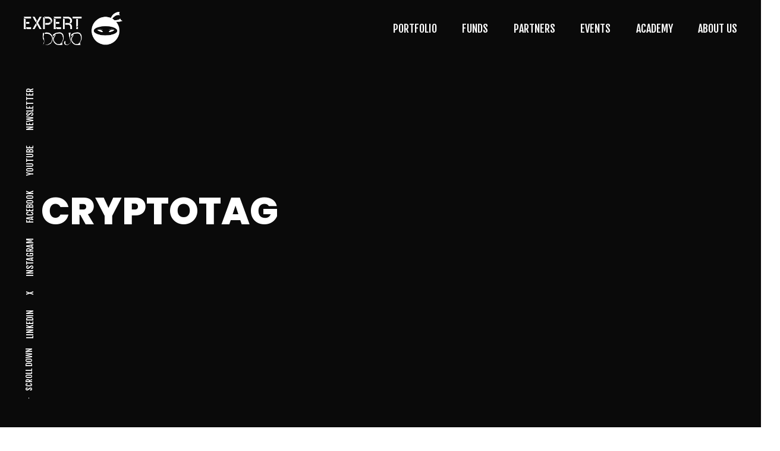

--- FILE ---
content_type: text/html; charset=UTF-8
request_url: https://expertdojo.com/tag/crypto/
body_size: 112626
content:
<!doctype html>
<html lang="en-US">
<head><meta charset="UTF-8"><script>if(navigator.userAgent.match(/MSIE|Internet Explorer/i)||navigator.userAgent.match(/Trident\/7\..*?rv:11/i)){var href=document.location.href;if(!href.match(/[?&]nowprocket/)){if(href.indexOf("?")==-1){if(href.indexOf("#")==-1){document.location.href=href+"?nowprocket=1"}else{document.location.href=href.replace("#","?nowprocket=1#")}}else{if(href.indexOf("#")==-1){document.location.href=href+"&nowprocket=1"}else{document.location.href=href.replace("#","&nowprocket=1#")}}}}</script><script>(()=>{class RocketLazyLoadScripts{constructor(){this.v="2.0.3",this.userEvents=["keydown","keyup","mousedown","mouseup","mousemove","mouseover","mouseenter","mouseout","mouseleave","touchmove","touchstart","touchend","touchcancel","wheel","click","dblclick","input","visibilitychange"],this.attributeEvents=["onblur","onclick","oncontextmenu","ondblclick","onfocus","onmousedown","onmouseenter","onmouseleave","onmousemove","onmouseout","onmouseover","onmouseup","onmousewheel","onscroll","onsubmit"]}async t(){this.i(),this.o(),/iP(ad|hone)/.test(navigator.userAgent)&&this.h(),this.u(),this.l(this),this.m(),this.k(this),this.p(this),this._(),await Promise.all([this.R(),this.L()]),this.lastBreath=Date.now(),this.S(this),this.P(),this.D(),this.O(),this.M(),await this.C(this.delayedScripts.normal),await this.C(this.delayedScripts.defer),await this.C(this.delayedScripts.async),this.F("domReady"),await this.T(),await this.j(),await this.I(),this.F("windowLoad"),await this.A(),window.dispatchEvent(new Event("rocket-allScriptsLoaded")),this.everythingLoaded=!0,this.lastTouchEnd&&await new Promise((t=>setTimeout(t,500-Date.now()+this.lastTouchEnd))),this.H(),this.F("all"),this.U(),this.W()}i(){this.CSPIssue=sessionStorage.getItem("rocketCSPIssue"),document.addEventListener("securitypolicyviolation",(t=>{this.CSPIssue||"script-src-elem"!==t.violatedDirective||"data"!==t.blockedURI||(this.CSPIssue=!0,sessionStorage.setItem("rocketCSPIssue",!0))}),{isRocket:!0})}o(){window.addEventListener("pageshow",(t=>{this.persisted=t.persisted,this.realWindowLoadedFired=!0}),{isRocket:!0}),window.addEventListener("pagehide",(()=>{this.onFirstUserAction=null}),{isRocket:!0})}h(){let t;function e(e){t=e}window.addEventListener("touchstart",e,{isRocket:!0}),window.addEventListener("touchend",(function i(o){Math.abs(o.changedTouches[0].pageX-t.changedTouches[0].pageX)<10&&Math.abs(o.changedTouches[0].pageY-t.changedTouches[0].pageY)<10&&o.timeStamp-t.timeStamp<200&&(o.target.dispatchEvent(new PointerEvent("click",{target:o.target,bubbles:!0,cancelable:!0,detail:1})),event.preventDefault(),window.removeEventListener("touchstart",e,{isRocket:!0}),window.removeEventListener("touchend",i,{isRocket:!0}))}),{isRocket:!0})}q(t){this.userActionTriggered||("mousemove"!==t.type||this.firstMousemoveIgnored?"keyup"===t.type||"mouseover"===t.type||"mouseout"===t.type||(this.userActionTriggered=!0,this.onFirstUserAction&&this.onFirstUserAction()):this.firstMousemoveIgnored=!0),"click"===t.type&&t.preventDefault(),this.savedUserEvents.length>0&&(t.stopPropagation(),t.stopImmediatePropagation()),"touchstart"===this.lastEvent&&"touchend"===t.type&&(this.lastTouchEnd=Date.now()),"click"===t.type&&(this.lastTouchEnd=0),this.lastEvent=t.type,this.savedUserEvents.push(t)}u(){this.savedUserEvents=[],this.userEventHandler=this.q.bind(this),this.userEvents.forEach((t=>window.addEventListener(t,this.userEventHandler,{passive:!1,isRocket:!0})))}U(){this.userEvents.forEach((t=>window.removeEventListener(t,this.userEventHandler,{passive:!1,isRocket:!0}))),this.savedUserEvents.forEach((t=>{t.target.dispatchEvent(new window[t.constructor.name](t.type,t))}))}m(){this.eventsMutationObserver=new MutationObserver((t=>{const e="return false";for(const i of t){if("attributes"===i.type){const t=i.target.getAttribute(i.attributeName);t&&t!==e&&(i.target.setAttribute("data-rocket-"+i.attributeName,t),i.target["rocket"+i.attributeName]=new Function("event",t),i.target.setAttribute(i.attributeName,e))}"childList"===i.type&&i.addedNodes.forEach((t=>{if(t.nodeType===Node.ELEMENT_NODE)for(const i of t.attributes)this.attributeEvents.includes(i.name)&&i.value&&""!==i.value&&(t.setAttribute("data-rocket-"+i.name,i.value),t["rocket"+i.name]=new Function("event",i.value),t.setAttribute(i.name,e))}))}})),this.eventsMutationObserver.observe(document,{subtree:!0,childList:!0,attributeFilter:this.attributeEvents})}H(){this.eventsMutationObserver.disconnect(),this.attributeEvents.forEach((t=>{document.querySelectorAll("[data-rocket-"+t+"]").forEach((e=>{e.setAttribute(t,e.getAttribute("data-rocket-"+t)),e.removeAttribute("data-rocket-"+t)}))}))}k(t){Object.defineProperty(HTMLElement.prototype,"onclick",{get(){return this.rocketonclick||null},set(e){this.rocketonclick=e,this.setAttribute(t.everythingLoaded?"onclick":"data-rocket-onclick","this.rocketonclick(event)")}})}S(t){function e(e,i){let o=e[i];e[i]=null,Object.defineProperty(e,i,{get:()=>o,set(s){t.everythingLoaded?o=s:e["rocket"+i]=o=s}})}e(document,"onreadystatechange"),e(window,"onload"),e(window,"onpageshow");try{Object.defineProperty(document,"readyState",{get:()=>t.rocketReadyState,set(e){t.rocketReadyState=e},configurable:!0}),document.readyState="loading"}catch(t){console.log("WPRocket DJE readyState conflict, bypassing")}}l(t){this.originalAddEventListener=EventTarget.prototype.addEventListener,this.originalRemoveEventListener=EventTarget.prototype.removeEventListener,this.savedEventListeners=[],EventTarget.prototype.addEventListener=function(e,i,o){o&&o.isRocket||!t.B(e,this)&&!t.userEvents.includes(e)||t.B(e,this)&&!t.userActionTriggered||e.startsWith("rocket-")||t.everythingLoaded?t.originalAddEventListener.call(this,e,i,o):t.savedEventListeners.push({target:this,remove:!1,type:e,func:i,options:o})},EventTarget.prototype.removeEventListener=function(e,i,o){o&&o.isRocket||!t.B(e,this)&&!t.userEvents.includes(e)||t.B(e,this)&&!t.userActionTriggered||e.startsWith("rocket-")||t.everythingLoaded?t.originalRemoveEventListener.call(this,e,i,o):t.savedEventListeners.push({target:this,remove:!0,type:e,func:i,options:o})}}F(t){"all"===t&&(EventTarget.prototype.addEventListener=this.originalAddEventListener,EventTarget.prototype.removeEventListener=this.originalRemoveEventListener),this.savedEventListeners=this.savedEventListeners.filter((e=>{let i=e.type,o=e.target||window;return"domReady"===t&&"DOMContentLoaded"!==i&&"readystatechange"!==i||("windowLoad"===t&&"load"!==i&&"readystatechange"!==i&&"pageshow"!==i||(this.B(i,o)&&(i="rocket-"+i),e.remove?o.removeEventListener(i,e.func,e.options):o.addEventListener(i,e.func,e.options),!1))}))}p(t){let e;function i(e){return t.everythingLoaded?e:e.split(" ").map((t=>"load"===t||t.startsWith("load.")?"rocket-jquery-load":t)).join(" ")}function o(o){function s(e){const s=o.fn[e];o.fn[e]=o.fn.init.prototype[e]=function(){return this[0]===window&&t.userActionTriggered&&("string"==typeof arguments[0]||arguments[0]instanceof String?arguments[0]=i(arguments[0]):"object"==typeof arguments[0]&&Object.keys(arguments[0]).forEach((t=>{const e=arguments[0][t];delete arguments[0][t],arguments[0][i(t)]=e}))),s.apply(this,arguments),this}}if(o&&o.fn&&!t.allJQueries.includes(o)){const e={DOMContentLoaded:[],"rocket-DOMContentLoaded":[]};for(const t in e)document.addEventListener(t,(()=>{e[t].forEach((t=>t()))}),{isRocket:!0});o.fn.ready=o.fn.init.prototype.ready=function(i){function s(){parseInt(o.fn.jquery)>2?setTimeout((()=>i.bind(document)(o))):i.bind(document)(o)}return t.realDomReadyFired?!t.userActionTriggered||t.fauxDomReadyFired?s():e["rocket-DOMContentLoaded"].push(s):e.DOMContentLoaded.push(s),o([])},s("on"),s("one"),s("off"),t.allJQueries.push(o)}e=o}t.allJQueries=[],o(window.jQuery),Object.defineProperty(window,"jQuery",{get:()=>e,set(t){o(t)}})}P(){const t=new Map;document.write=document.writeln=function(e){const i=document.currentScript,o=document.createRange(),s=i.parentElement;let n=t.get(i);void 0===n&&(n=i.nextSibling,t.set(i,n));const c=document.createDocumentFragment();o.setStart(c,0),c.appendChild(o.createContextualFragment(e)),s.insertBefore(c,n)}}async R(){return new Promise((t=>{this.userActionTriggered?t():this.onFirstUserAction=t}))}async L(){return new Promise((t=>{document.addEventListener("DOMContentLoaded",(()=>{this.realDomReadyFired=!0,t()}),{isRocket:!0})}))}async I(){return this.realWindowLoadedFired?Promise.resolve():new Promise((t=>{window.addEventListener("load",t,{isRocket:!0})}))}M(){this.pendingScripts=[];this.scriptsMutationObserver=new MutationObserver((t=>{for(const e of t)e.addedNodes.forEach((t=>{"SCRIPT"!==t.tagName||t.noModule||t.isWPRocket||this.pendingScripts.push({script:t,promise:new Promise((e=>{const i=()=>{const i=this.pendingScripts.findIndex((e=>e.script===t));i>=0&&this.pendingScripts.splice(i,1),e()};t.addEventListener("load",i,{isRocket:!0}),t.addEventListener("error",i,{isRocket:!0}),setTimeout(i,1e3)}))})}))})),this.scriptsMutationObserver.observe(document,{childList:!0,subtree:!0})}async j(){await this.J(),this.pendingScripts.length?(await this.pendingScripts[0].promise,await this.j()):this.scriptsMutationObserver.disconnect()}D(){this.delayedScripts={normal:[],async:[],defer:[]},document.querySelectorAll("script[type$=rocketlazyloadscript]").forEach((t=>{t.hasAttribute("data-rocket-src")?t.hasAttribute("async")&&!1!==t.async?this.delayedScripts.async.push(t):t.hasAttribute("defer")&&!1!==t.defer||"module"===t.getAttribute("data-rocket-type")?this.delayedScripts.defer.push(t):this.delayedScripts.normal.push(t):this.delayedScripts.normal.push(t)}))}async _(){await this.L();let t=[];document.querySelectorAll("script[type$=rocketlazyloadscript][data-rocket-src]").forEach((e=>{let i=e.getAttribute("data-rocket-src");if(i&&!i.startsWith("data:")){i.startsWith("//")&&(i=location.protocol+i);try{const o=new URL(i).origin;o!==location.origin&&t.push({src:o,crossOrigin:e.crossOrigin||"module"===e.getAttribute("data-rocket-type")})}catch(t){}}})),t=[...new Map(t.map((t=>[JSON.stringify(t),t]))).values()],this.N(t,"preconnect")}async $(t){if(await this.G(),!0!==t.noModule||!("noModule"in HTMLScriptElement.prototype))return new Promise((e=>{let i;function o(){(i||t).setAttribute("data-rocket-status","executed"),e()}try{if(navigator.userAgent.includes("Firefox/")||""===navigator.vendor||this.CSPIssue)i=document.createElement("script"),[...t.attributes].forEach((t=>{let e=t.nodeName;"type"!==e&&("data-rocket-type"===e&&(e="type"),"data-rocket-src"===e&&(e="src"),i.setAttribute(e,t.nodeValue))})),t.text&&(i.text=t.text),t.nonce&&(i.nonce=t.nonce),i.hasAttribute("src")?(i.addEventListener("load",o,{isRocket:!0}),i.addEventListener("error",(()=>{i.setAttribute("data-rocket-status","failed-network"),e()}),{isRocket:!0}),setTimeout((()=>{i.isConnected||e()}),1)):(i.text=t.text,o()),i.isWPRocket=!0,t.parentNode.replaceChild(i,t);else{const i=t.getAttribute("data-rocket-type"),s=t.getAttribute("data-rocket-src");i?(t.type=i,t.removeAttribute("data-rocket-type")):t.removeAttribute("type"),t.addEventListener("load",o,{isRocket:!0}),t.addEventListener("error",(i=>{this.CSPIssue&&i.target.src.startsWith("data:")?(console.log("WPRocket: CSP fallback activated"),t.removeAttribute("src"),this.$(t).then(e)):(t.setAttribute("data-rocket-status","failed-network"),e())}),{isRocket:!0}),s?(t.fetchPriority="high",t.removeAttribute("data-rocket-src"),t.src=s):t.src="data:text/javascript;base64,"+window.btoa(unescape(encodeURIComponent(t.text)))}}catch(i){t.setAttribute("data-rocket-status","failed-transform"),e()}}));t.setAttribute("data-rocket-status","skipped")}async C(t){const e=t.shift();return e?(e.isConnected&&await this.$(e),this.C(t)):Promise.resolve()}O(){this.N([...this.delayedScripts.normal,...this.delayedScripts.defer,...this.delayedScripts.async],"preload")}N(t,e){this.trash=this.trash||[];let i=!0;var o=document.createDocumentFragment();t.forEach((t=>{const s=t.getAttribute&&t.getAttribute("data-rocket-src")||t.src;if(s&&!s.startsWith("data:")){const n=document.createElement("link");n.href=s,n.rel=e,"preconnect"!==e&&(n.as="script",n.fetchPriority=i?"high":"low"),t.getAttribute&&"module"===t.getAttribute("data-rocket-type")&&(n.crossOrigin=!0),t.crossOrigin&&(n.crossOrigin=t.crossOrigin),t.integrity&&(n.integrity=t.integrity),t.nonce&&(n.nonce=t.nonce),o.appendChild(n),this.trash.push(n),i=!1}})),document.head.appendChild(o)}W(){this.trash.forEach((t=>t.remove()))}async T(){try{document.readyState="interactive"}catch(t){}this.fauxDomReadyFired=!0;try{await this.G(),document.dispatchEvent(new Event("rocket-readystatechange")),await this.G(),document.rocketonreadystatechange&&document.rocketonreadystatechange(),await this.G(),document.dispatchEvent(new Event("rocket-DOMContentLoaded")),await this.G(),window.dispatchEvent(new Event("rocket-DOMContentLoaded"))}catch(t){console.error(t)}}async A(){try{document.readyState="complete"}catch(t){}try{await this.G(),document.dispatchEvent(new Event("rocket-readystatechange")),await this.G(),document.rocketonreadystatechange&&document.rocketonreadystatechange(),await this.G(),window.dispatchEvent(new Event("rocket-load")),await this.G(),window.rocketonload&&window.rocketonload(),await this.G(),this.allJQueries.forEach((t=>t(window).trigger("rocket-jquery-load"))),await this.G();const t=new Event("rocket-pageshow");t.persisted=this.persisted,window.dispatchEvent(t),await this.G(),window.rocketonpageshow&&window.rocketonpageshow({persisted:this.persisted})}catch(t){console.error(t)}}async G(){Date.now()-this.lastBreath>45&&(await this.J(),this.lastBreath=Date.now())}async J(){return document.hidden?new Promise((t=>setTimeout(t))):new Promise((t=>requestAnimationFrame(t)))}B(t,e){return e===document&&"readystatechange"===t||(e===document&&"DOMContentLoaded"===t||(e===window&&"DOMContentLoaded"===t||(e===window&&"load"===t||e===window&&"pageshow"===t)))}static run(){(new RocketLazyLoadScripts).t()}}RocketLazyLoadScripts.run()})();</script>

<meta name="viewport" content="width=device-width, initial-scale=1">
<link rel="profile" href="https://gmpg.org/xfn/11">
<meta name='robots' content='index, follow, max-image-preview:large, max-snippet:-1, max-video-preview:-1' />
	<style>img:is([sizes="auto" i], [sizes^="auto," i]) { contain-intrinsic-size: 3000px 1500px }</style>
	
	<!-- This site is optimized with the Yoast SEO plugin v25.1 - https://yoast.com/wordpress/plugins/seo/ -->
	<title>crypto Archives - ExpertDojo</title><link rel="preload" data-rocket-preload as="style" href="https://fonts.googleapis.com/css?family=Poppins%3A400%2C600%2C800%7CFjalla%20One&#038;display=swap" /><link rel="stylesheet" href="https://fonts.googleapis.com/css?family=Poppins%3A400%2C600%2C800%7CFjalla%20One&#038;display=swap" media="print" onload="this.media='all'" /><noscript><link rel="stylesheet" href="https://fonts.googleapis.com/css?family=Poppins%3A400%2C600%2C800%7CFjalla%20One&#038;display=swap" /></noscript>
	<link rel="canonical" href="https://expertdojo.com/tag/crypto/" />
	<meta property="og:locale" content="en_US" />
	<meta property="og:type" content="article" />
	<meta property="og:title" content="crypto Archives - ExpertDojo" />
	<meta property="og:url" content="https://expertdojo.com/tag/crypto/" />
	<meta property="og:site_name" content="ExpertDojo" />
	<meta name="twitter:card" content="summary_large_image" />
	<meta name="twitter:site" content="@expert_dojo" />
	<script type="application/ld+json" class="yoast-schema-graph">{"@context":"https://schema.org","@graph":[{"@type":"CollectionPage","@id":"https://expertdojo.com/tag/crypto/","url":"https://expertdojo.com/tag/crypto/","name":"crypto Archives - ExpertDojo","isPartOf":{"@id":"https://expertdojo.com/#website"},"primaryImageOfPage":{"@id":"https://expertdojo.com/tag/crypto/#primaryimage"},"image":{"@id":"https://expertdojo.com/tag/crypto/#primaryimage"},"thumbnailUrl":"","breadcrumb":{"@id":"https://expertdojo.com/tag/crypto/#breadcrumb"},"inLanguage":"en-US"},{"@type":"ImageObject","inLanguage":"en-US","@id":"https://expertdojo.com/tag/crypto/#primaryimage","url":"","contentUrl":""},{"@type":"BreadcrumbList","@id":"https://expertdojo.com/tag/crypto/#breadcrumb","itemListElement":[{"@type":"ListItem","position":1,"name":"Home","item":"https://expertdojo.com/"},{"@type":"ListItem","position":2,"name":"crypto"}]},{"@type":"WebSite","@id":"https://expertdojo.com/#website","url":"https://expertdojo.com/","name":"ExpertDojo","description":"THE WORLD&#039;S FIRST INVESTMENT GROWTH ENGINE","publisher":{"@id":"https://expertdojo.com/#organization"},"potentialAction":[{"@type":"SearchAction","target":{"@type":"EntryPoint","urlTemplate":"https://expertdojo.com/?s={search_term_string}"},"query-input":{"@type":"PropertyValueSpecification","valueRequired":true,"valueName":"search_term_string"}}],"inLanguage":"en-US"},{"@type":"Organization","@id":"https://expertdojo.com/#organization","name":"ExpertDojo","url":"https://expertdojo.com/","logo":{"@type":"ImageObject","inLanguage":"en-US","@id":"https://expertdojo.com/#/schema/logo/image/","url":"https://expertdojo.com/wp-content/uploads/2022/06/expert_dojo-full-logo-300_155.jpg","contentUrl":"https://expertdojo.com/wp-content/uploads/2022/06/expert_dojo-full-logo-300_155.jpg","width":300,"height":155,"caption":"ExpertDojo"},"image":{"@id":"https://expertdojo.com/#/schema/logo/image/"},"sameAs":["https://www.facebook.com/ExpertDOJO","https://x.com/expert_dojo","https://www.instagram.com/expertdojo/","https://www.linkedin.com/company/expert-dojo/","https://gr.pinterest.com/expertdojo/","https://www.youtube.com/user/ExpertDOJO"]}]}</script>
	<!-- / Yoast SEO plugin. -->


<link rel='dns-prefetch' href='//fonts.googleapis.com' />
<link href='https://fonts.gstatic.com' crossorigin rel='preconnect' />
<link rel="alternate" type="application/rss+xml" title="ExpertDojo &raquo; Feed" href="https://expertdojo.com/feed/" />
<link rel="alternate" type="application/rss+xml" title="ExpertDojo &raquo; Comments Feed" href="https://expertdojo.com/comments/feed/" />
<link rel="alternate" type="text/calendar" title="ExpertDojo &raquo; iCal Feed" href="https://expertdojo.com/all-events/?ical=1" />
<link rel="alternate" type="application/rss+xml" title="ExpertDojo &raquo; crypto Tag Feed" href="https://expertdojo.com/tag/crypto/feed/" />
<style id='wp-emoji-styles-inline-css' type='text/css'>

	img.wp-smiley, img.emoji {
		display: inline !important;
		border: none !important;
		box-shadow: none !important;
		height: 1em !important;
		width: 1em !important;
		margin: 0 0.07em !important;
		vertical-align: -0.1em !important;
		background: none !important;
		padding: 0 !important;
	}
</style>
<style id='classic-theme-styles-inline-css' type='text/css'>
/*! This file is auto-generated */
.wp-block-button__link{color:#fff;background-color:#32373c;border-radius:9999px;box-shadow:none;text-decoration:none;padding:calc(.667em + 2px) calc(1.333em + 2px);font-size:1.125em}.wp-block-file__button{background:#32373c;color:#fff;text-decoration:none}
</style>
<style id='global-styles-inline-css' type='text/css'>
:root{--wp--preset--aspect-ratio--square: 1;--wp--preset--aspect-ratio--4-3: 4/3;--wp--preset--aspect-ratio--3-4: 3/4;--wp--preset--aspect-ratio--3-2: 3/2;--wp--preset--aspect-ratio--2-3: 2/3;--wp--preset--aspect-ratio--16-9: 16/9;--wp--preset--aspect-ratio--9-16: 9/16;--wp--preset--color--black: #000000;--wp--preset--color--cyan-bluish-gray: #abb8c3;--wp--preset--color--white: #ffffff;--wp--preset--color--pale-pink: #f78da7;--wp--preset--color--vivid-red: #cf2e2e;--wp--preset--color--luminous-vivid-orange: #ff6900;--wp--preset--color--luminous-vivid-amber: #fcb900;--wp--preset--color--light-green-cyan: #7bdcb5;--wp--preset--color--vivid-green-cyan: #00d084;--wp--preset--color--pale-cyan-blue: #8ed1fc;--wp--preset--color--vivid-cyan-blue: #0693e3;--wp--preset--color--vivid-purple: #9b51e0;--wp--preset--gradient--vivid-cyan-blue-to-vivid-purple: linear-gradient(135deg,rgba(6,147,227,1) 0%,rgb(155,81,224) 100%);--wp--preset--gradient--light-green-cyan-to-vivid-green-cyan: linear-gradient(135deg,rgb(122,220,180) 0%,rgb(0,208,130) 100%);--wp--preset--gradient--luminous-vivid-amber-to-luminous-vivid-orange: linear-gradient(135deg,rgba(252,185,0,1) 0%,rgba(255,105,0,1) 100%);--wp--preset--gradient--luminous-vivid-orange-to-vivid-red: linear-gradient(135deg,rgba(255,105,0,1) 0%,rgb(207,46,46) 100%);--wp--preset--gradient--very-light-gray-to-cyan-bluish-gray: linear-gradient(135deg,rgb(238,238,238) 0%,rgb(169,184,195) 100%);--wp--preset--gradient--cool-to-warm-spectrum: linear-gradient(135deg,rgb(74,234,220) 0%,rgb(151,120,209) 20%,rgb(207,42,186) 40%,rgb(238,44,130) 60%,rgb(251,105,98) 80%,rgb(254,248,76) 100%);--wp--preset--gradient--blush-light-purple: linear-gradient(135deg,rgb(255,206,236) 0%,rgb(152,150,240) 100%);--wp--preset--gradient--blush-bordeaux: linear-gradient(135deg,rgb(254,205,165) 0%,rgb(254,45,45) 50%,rgb(107,0,62) 100%);--wp--preset--gradient--luminous-dusk: linear-gradient(135deg,rgb(255,203,112) 0%,rgb(199,81,192) 50%,rgb(65,88,208) 100%);--wp--preset--gradient--pale-ocean: linear-gradient(135deg,rgb(255,245,203) 0%,rgb(182,227,212) 50%,rgb(51,167,181) 100%);--wp--preset--gradient--electric-grass: linear-gradient(135deg,rgb(202,248,128) 0%,rgb(113,206,126) 100%);--wp--preset--gradient--midnight: linear-gradient(135deg,rgb(2,3,129) 0%,rgb(40,116,252) 100%);--wp--preset--font-size--small: 13px;--wp--preset--font-size--medium: 20px;--wp--preset--font-size--large: 36px;--wp--preset--font-size--x-large: 42px;--wp--preset--spacing--20: 0.44rem;--wp--preset--spacing--30: 0.67rem;--wp--preset--spacing--40: 1rem;--wp--preset--spacing--50: 1.5rem;--wp--preset--spacing--60: 2.25rem;--wp--preset--spacing--70: 3.38rem;--wp--preset--spacing--80: 5.06rem;--wp--preset--shadow--natural: 6px 6px 9px rgba(0, 0, 0, 0.2);--wp--preset--shadow--deep: 12px 12px 50px rgba(0, 0, 0, 0.4);--wp--preset--shadow--sharp: 6px 6px 0px rgba(0, 0, 0, 0.2);--wp--preset--shadow--outlined: 6px 6px 0px -3px rgba(255, 255, 255, 1), 6px 6px rgba(0, 0, 0, 1);--wp--preset--shadow--crisp: 6px 6px 0px rgba(0, 0, 0, 1);}:where(.is-layout-flex){gap: 0.5em;}:where(.is-layout-grid){gap: 0.5em;}body .is-layout-flex{display: flex;}.is-layout-flex{flex-wrap: wrap;align-items: center;}.is-layout-flex > :is(*, div){margin: 0;}body .is-layout-grid{display: grid;}.is-layout-grid > :is(*, div){margin: 0;}:where(.wp-block-columns.is-layout-flex){gap: 2em;}:where(.wp-block-columns.is-layout-grid){gap: 2em;}:where(.wp-block-post-template.is-layout-flex){gap: 1.25em;}:where(.wp-block-post-template.is-layout-grid){gap: 1.25em;}.has-black-color{color: var(--wp--preset--color--black) !important;}.has-cyan-bluish-gray-color{color: var(--wp--preset--color--cyan-bluish-gray) !important;}.has-white-color{color: var(--wp--preset--color--white) !important;}.has-pale-pink-color{color: var(--wp--preset--color--pale-pink) !important;}.has-vivid-red-color{color: var(--wp--preset--color--vivid-red) !important;}.has-luminous-vivid-orange-color{color: var(--wp--preset--color--luminous-vivid-orange) !important;}.has-luminous-vivid-amber-color{color: var(--wp--preset--color--luminous-vivid-amber) !important;}.has-light-green-cyan-color{color: var(--wp--preset--color--light-green-cyan) !important;}.has-vivid-green-cyan-color{color: var(--wp--preset--color--vivid-green-cyan) !important;}.has-pale-cyan-blue-color{color: var(--wp--preset--color--pale-cyan-blue) !important;}.has-vivid-cyan-blue-color{color: var(--wp--preset--color--vivid-cyan-blue) !important;}.has-vivid-purple-color{color: var(--wp--preset--color--vivid-purple) !important;}.has-black-background-color{background-color: var(--wp--preset--color--black) !important;}.has-cyan-bluish-gray-background-color{background-color: var(--wp--preset--color--cyan-bluish-gray) !important;}.has-white-background-color{background-color: var(--wp--preset--color--white) !important;}.has-pale-pink-background-color{background-color: var(--wp--preset--color--pale-pink) !important;}.has-vivid-red-background-color{background-color: var(--wp--preset--color--vivid-red) !important;}.has-luminous-vivid-orange-background-color{background-color: var(--wp--preset--color--luminous-vivid-orange) !important;}.has-luminous-vivid-amber-background-color{background-color: var(--wp--preset--color--luminous-vivid-amber) !important;}.has-light-green-cyan-background-color{background-color: var(--wp--preset--color--light-green-cyan) !important;}.has-vivid-green-cyan-background-color{background-color: var(--wp--preset--color--vivid-green-cyan) !important;}.has-pale-cyan-blue-background-color{background-color: var(--wp--preset--color--pale-cyan-blue) !important;}.has-vivid-cyan-blue-background-color{background-color: var(--wp--preset--color--vivid-cyan-blue) !important;}.has-vivid-purple-background-color{background-color: var(--wp--preset--color--vivid-purple) !important;}.has-black-border-color{border-color: var(--wp--preset--color--black) !important;}.has-cyan-bluish-gray-border-color{border-color: var(--wp--preset--color--cyan-bluish-gray) !important;}.has-white-border-color{border-color: var(--wp--preset--color--white) !important;}.has-pale-pink-border-color{border-color: var(--wp--preset--color--pale-pink) !important;}.has-vivid-red-border-color{border-color: var(--wp--preset--color--vivid-red) !important;}.has-luminous-vivid-orange-border-color{border-color: var(--wp--preset--color--luminous-vivid-orange) !important;}.has-luminous-vivid-amber-border-color{border-color: var(--wp--preset--color--luminous-vivid-amber) !important;}.has-light-green-cyan-border-color{border-color: var(--wp--preset--color--light-green-cyan) !important;}.has-vivid-green-cyan-border-color{border-color: var(--wp--preset--color--vivid-green-cyan) !important;}.has-pale-cyan-blue-border-color{border-color: var(--wp--preset--color--pale-cyan-blue) !important;}.has-vivid-cyan-blue-border-color{border-color: var(--wp--preset--color--vivid-cyan-blue) !important;}.has-vivid-purple-border-color{border-color: var(--wp--preset--color--vivid-purple) !important;}.has-vivid-cyan-blue-to-vivid-purple-gradient-background{background: var(--wp--preset--gradient--vivid-cyan-blue-to-vivid-purple) !important;}.has-light-green-cyan-to-vivid-green-cyan-gradient-background{background: var(--wp--preset--gradient--light-green-cyan-to-vivid-green-cyan) !important;}.has-luminous-vivid-amber-to-luminous-vivid-orange-gradient-background{background: var(--wp--preset--gradient--luminous-vivid-amber-to-luminous-vivid-orange) !important;}.has-luminous-vivid-orange-to-vivid-red-gradient-background{background: var(--wp--preset--gradient--luminous-vivid-orange-to-vivid-red) !important;}.has-very-light-gray-to-cyan-bluish-gray-gradient-background{background: var(--wp--preset--gradient--very-light-gray-to-cyan-bluish-gray) !important;}.has-cool-to-warm-spectrum-gradient-background{background: var(--wp--preset--gradient--cool-to-warm-spectrum) !important;}.has-blush-light-purple-gradient-background{background: var(--wp--preset--gradient--blush-light-purple) !important;}.has-blush-bordeaux-gradient-background{background: var(--wp--preset--gradient--blush-bordeaux) !important;}.has-luminous-dusk-gradient-background{background: var(--wp--preset--gradient--luminous-dusk) !important;}.has-pale-ocean-gradient-background{background: var(--wp--preset--gradient--pale-ocean) !important;}.has-electric-grass-gradient-background{background: var(--wp--preset--gradient--electric-grass) !important;}.has-midnight-gradient-background{background: var(--wp--preset--gradient--midnight) !important;}.has-small-font-size{font-size: var(--wp--preset--font-size--small) !important;}.has-medium-font-size{font-size: var(--wp--preset--font-size--medium) !important;}.has-large-font-size{font-size: var(--wp--preset--font-size--large) !important;}.has-x-large-font-size{font-size: var(--wp--preset--font-size--x-large) !important;}
:where(.wp-block-post-template.is-layout-flex){gap: 1.25em;}:where(.wp-block-post-template.is-layout-grid){gap: 1.25em;}
:where(.wp-block-columns.is-layout-flex){gap: 2em;}:where(.wp-block-columns.is-layout-grid){gap: 2em;}
:root :where(.wp-block-pullquote){font-size: 1.5em;line-height: 1.6;}
</style>
<link data-minify="1" rel='stylesheet' id='awsm-team-css-css' href='https://expertdojo.com/wp-content/cache/background-css/1/expertdojo.com/wp-content/cache/min/1/wp-content/plugins/awsm-team-pro/css/team.min.css?ver=1765654276&wpr_t=1768833792' type='text/css' media='all' />
<link data-minify="1" rel='stylesheet' id='video_popup_close_icon-css' href='https://expertdojo.com/wp-content/cache/min/1/wp-content/plugins/video-popup/css/vp-close-icon/close-button-icon.css?ver=1765654276' type='text/css' media='all' />
<link data-minify="1" rel='stylesheet' id='oba_youtubepopup_css-css' href='https://expertdojo.com/wp-content/cache/min/1/wp-content/plugins/video-popup/css/YouTubePopUp.css?ver=1765654276' type='text/css' media='all' />


<link rel='stylesheet' id='animate-css' href='https://expertdojo.com/wp-content/themes/brabus/css/animate.min.css?ver=6.8.3' type='text/css' media='all' />
<link rel='stylesheet' id='odometer-css' href='https://expertdojo.com/wp-content/themes/brabus/css/odometer.min.css?ver=6.8.3' type='text/css' media='all' />
<link rel='stylesheet' id='swiper-css' href='https://expertdojo.com/wp-content/themes/brabus/css/swiper.min.css?ver=6.8.3' type='text/css' media='all' />
<link rel='stylesheet' id='fancybox-css' href='https://expertdojo.com/wp-content/themes/brabus/css/fancybox.min.css?ver=6.8.3' type='text/css' media='all' />
<link rel='stylesheet' id='bootsrap-css' href='https://expertdojo.com/wp-content/themes/brabus/css/bootstrap.min.css?ver=6.8.3' type='text/css' media='all' />
<link data-minify="1" rel='stylesheet' id='font-awesome-css' href='https://expertdojo.com/wp-content/cache/min/1/wp-content/themes/brabus/css/font-awesome.min.css?ver=1765654276' type='text/css' media='all' />
<link data-minify="1" rel='stylesheet' id='brabus-main-style-css' href='https://expertdojo.com/wp-content/cache/background-css/1/expertdojo.com/wp-content/cache/min/1/wp-content/themes/brabus/css/style.css?ver=1765654276&wpr_t=1768833792' type='text/css' media='all' />
<link data-minify="1" rel='stylesheet' id='brabus-stylesheet-css' href='https://expertdojo.com/wp-content/cache/background-css/1/expertdojo.com/wp-content/cache/min/1/wp-content/themes/brabus-child/style.css?ver=1765654276&wpr_t=1768833792' type='text/css' media='all' />
<style id='brabus-stylesheet-inline-css' type='text/css'>

			
			
			:root {
  --color-main: #028fdb; 
  --color-red: #028fdb; 
  --color-dark: #0e0e0e; 
}


			
				
			
</style>
<link data-minify="1" rel='stylesheet' id='contact-form-7-css' href='https://expertdojo.com/wp-content/cache/min/1/wp-content/plugins/contact-form-7/includes/css/styles.css?ver=1765654276' type='text/css' media='all' />
<link data-minify="1" rel='stylesheet' id='popup-maker-site-css' href='https://expertdojo.com/wp-content/cache/min/1/wp-content/uploads/pum/pum-site-styles.css?ver=1765654276' type='text/css' media='all' />
<style id='rocket-lazyload-inline-css' type='text/css'>
.rll-youtube-player{position:relative;padding-bottom:56.23%;height:0;overflow:hidden;max-width:100%;}.rll-youtube-player:focus-within{outline: 2px solid currentColor;outline-offset: 5px;}.rll-youtube-player iframe{position:absolute;top:0;left:0;width:100%;height:100%;z-index:100;background:0 0}.rll-youtube-player img{bottom:0;display:block;left:0;margin:auto;max-width:100%;width:100%;position:absolute;right:0;top:0;border:none;height:auto;-webkit-transition:.4s all;-moz-transition:.4s all;transition:.4s all}.rll-youtube-player img:hover{-webkit-filter:brightness(75%)}.rll-youtube-player .play{height:100%;width:100%;left:0;top:0;position:absolute;background:var(--wpr-bg-add730e0-454b-4c08-a656-394da526ee97) no-repeat center;background-color: transparent !important;cursor:pointer;border:none;}
</style>
<script type="rocketlazyloadscript" data-rocket-type="text/javascript" data-rocket-src="https://expertdojo.com/wp-includes/js/jquery/jquery.min.js?ver=3.7.1" id="jquery-core-js"></script>
<script type="rocketlazyloadscript" data-rocket-type="text/javascript" data-rocket-src="https://expertdojo.com/wp-includes/js/jquery/jquery-migrate.min.js?ver=3.4.1" id="jquery-migrate-js"></script>
<script type="rocketlazyloadscript" data-minify="1" data-rocket-type="text/javascript" data-rocket-src="https://expertdojo.com/wp-content/cache/min/1/wp-content/plugins/video-popup/js/YouTubePopUp.jquery.js?ver=1765654276" id="oba_youtubepopup_plugin-js"></script>
<script type="rocketlazyloadscript" data-minify="1" data-rocket-type="text/javascript" data-rocket-src="https://expertdojo.com/wp-content/cache/min/1/wp-content/plugins/video-popup/js/YouTubePopUp.js?ver=1765654276" id="oba_youtubepopup_activate-js"></script>
<script type="text/javascript" id="comments-js-extra">
/* <![CDATA[ */
var comment_data = {"name":"Name is required","email":"Email is required","comment":"Comment is required"};
/* ]]> */
</script>
<script type="rocketlazyloadscript" data-minify="1" data-rocket-type="text/javascript" data-rocket-src="https://expertdojo.com/wp-content/cache/min/1/wp-content/themes/brabus/js/comments.js?ver=1765654276" id="comments-js"></script>
<link rel="https://api.w.org/" href="https://expertdojo.com/wp-json/" /><link rel="alternate" title="JSON" type="application/json" href="https://expertdojo.com/wp-json/wp/v2/tags/303" /><link rel="EditURI" type="application/rsd+xml" title="RSD" href="https://expertdojo.com/xmlrpc.php?rsd" />
<meta name="generator" content="WordPress 6.8.3" />
		<script type="rocketlazyloadscript" data-rocket-type='text/javascript'>
			var video_popup_unprm_general_settings = {
    			'unprm_r_border': 'true'
			};
		</script>
	<meta name="tec-api-version" content="v1"><meta name="tec-api-origin" content="https://expertdojo.com"><link rel="alternate" href="https://expertdojo.com/wp-json/tribe/events/v1/events/?tags=crypto" />
	<!-- Global site tag (gtag.js) - Google Analytics -->
 	<script type="rocketlazyloadscript" async="" data-rocket-src="https://www.googletagmanager.com/gtag/js?id=UA-60320394-1"></script>
	<script type="rocketlazyloadscript">
	  window.dataLayer = window.dataLayer || [];
	  function gtag(){dataLayer.push(arguments);}
	  gtag('js', new Date());

	  gtag('config', 'UA-60320394-1');
	</script>
 
    <!-- Start of HubSpot Embed Code -->
    <script type="rocketlazyloadscript" data-rocket-type="text/javascript" id="hs-script-loader" async defer data-rocket-src="//js.hs-scripts.com/39980981.js"></script>
    <!-- End of HubSpot Embed Code -->
<meta name="google-site-verification" content="-yQcJGfHm-CpwTx0qEGBvEItrz2XCaY0dxj6t0pSZjc" />
<style type="text/css">.recentcomments a{display:inline !important;padding:0 !important;margin:0 !important;}</style><meta name="generator" content="Powered by WPBakery Page Builder - drag and drop page builder for WordPress."/>
<link rel="icon" href="https://expertdojo.com/wp-content/uploads/2022/03/favicon.ico" sizes="32x32" />
<link rel="icon" href="https://expertdojo.com/wp-content/uploads/2022/03/favicon.ico" sizes="192x192" />
<link rel="apple-touch-icon" href="https://expertdojo.com/wp-content/uploads/2022/03/favicon.ico" />
<meta name="msapplication-TileImage" content="https://expertdojo.com/wp-content/uploads/2022/03/favicon.ico" />
		<style type="text/css" id="wp-custom-css">
			.page-id-2405 header.page-header:after {
	opacity: 0.2;
}

.navbar .logo a img{
	width:auto;
}

.pum-content, .pum-theme-default-theme .pum-content {
	color: #222;
}

.pum-content + .pum-close, .pum-theme-default-theme .pum-content + .pum-close {
	background: var(--color-main);
}

.pum-content h2 {
	margin-bottom: 20px;
}

.pum-content input[type="submit"] {
	color: #fff;
}		</style>
		<noscript><style> .wpb_animate_when_almost_visible { opacity: 1; }</style></noscript><noscript><style id="rocket-lazyload-nojs-css">.rll-youtube-player, [data-lazy-src]{display:none !important;}</style></noscript><style id="wpr-lazyload-bg-container"></style><style id="wpr-lazyload-bg-exclusion"></style>
<noscript>
<style id="wpr-lazyload-bg-nostyle">.awsm-grid::after{--wpr-bg-b1aae7ac-73d3-4c9c-a471-183a7745ef66: url('https://expertdojo.com/wp-content/plugins/awsm-team-pro/images/loading.svg');}.mCSB_scrollTools .mCSB_buttonDown,.mCSB_scrollTools .mCSB_buttonLeft,.mCSB_scrollTools .mCSB_buttonRight,.mCSB_scrollTools .mCSB_buttonUp{--wpr-bg-05f06143-7f23-4e79-8df4-008495c3c369: url('https://expertdojo.com/wp-content/plugins/awsm-team-pro/images/mCSB_buttons.png');}.content-section.pattern{--wpr-bg-be23ec27-a982-41dd-a648-921180b87cd4: url('https://expertdojo.com/wp-content/themes/brabus/images/pattern-bg.svg');}.content-section.noise:before{--wpr-bg-fa47c207-c360-4928-b9b3-6e265f974d97: url('https://expertdojo.com/wp-content/themes/brabus/images/bg-noise.gif');}.header .video-bg:before{--wpr-bg-ee6f9762-be92-45c1-b70d-9b869fdb1c16: url('https://expertdojo.com/wp-content/themes/brabus/images/bg-lines.png');}.page-header .video-bg:before{--wpr-bg-aa4382cd-9379-4355-b4ad-b436160ea708: url('https://expertdojo.com/wp-content/themes/brabus/images/bg-lines.png');}.swiper-slider .swiper-slide .slide-inner:after{--wpr-bg-22c1feac-d60b-4b86-b41e-20b7ec7cc79a: url('https://expertdojo.com/wp-content/themes/brabus/images/bg-noise.gif');}.swiper-slider .swiper-slide .slide-inner:before{--wpr-bg-ae54d1a3-06b6-4bdf-b7e1-e76aafcc1244: url('https://expertdojo.com/wp-content/themes/brabus/images/bg-lines.png');}.icon-check-mark{--wpr-bg-7c79d3ab-e6a5-4d2b-800b-9ab5f554c90d: url('https://expertdojo.com/wp-content/uploads/2022/04/check-mark.png');}.icon-close{--wpr-bg-8ef5c34a-aefd-42ff-8726-be301dcc1b3d: url('https://expertdojo.com/wp-content/uploads/2022/04/close.png');}.rll-youtube-player .play{--wpr-bg-add730e0-454b-4c08-a656-394da526ee97: url('https://expertdojo.com/wp-content/plugins/wp-rocket/assets/img/youtube.png');}</style>
</noscript>
<script type="application/javascript">const rocket_pairs = [{"selector":".awsm-grid","style":".awsm-grid::after{--wpr-bg-b1aae7ac-73d3-4c9c-a471-183a7745ef66: url('https:\/\/expertdojo.com\/wp-content\/plugins\/awsm-team-pro\/images\/loading.svg');}","hash":"b1aae7ac-73d3-4c9c-a471-183a7745ef66","url":"https:\/\/expertdojo.com\/wp-content\/plugins\/awsm-team-pro\/images\/loading.svg"},{"selector":".mCSB_scrollTools .mCSB_buttonDown,.mCSB_scrollTools .mCSB_buttonLeft,.mCSB_scrollTools .mCSB_buttonRight,.mCSB_scrollTools .mCSB_buttonUp","style":".mCSB_scrollTools .mCSB_buttonDown,.mCSB_scrollTools .mCSB_buttonLeft,.mCSB_scrollTools .mCSB_buttonRight,.mCSB_scrollTools .mCSB_buttonUp{--wpr-bg-05f06143-7f23-4e79-8df4-008495c3c369: url('https:\/\/expertdojo.com\/wp-content\/plugins\/awsm-team-pro\/images\/mCSB_buttons.png');}","hash":"05f06143-7f23-4e79-8df4-008495c3c369","url":"https:\/\/expertdojo.com\/wp-content\/plugins\/awsm-team-pro\/images\/mCSB_buttons.png"},{"selector":".content-section.pattern","style":".content-section.pattern{--wpr-bg-be23ec27-a982-41dd-a648-921180b87cd4: url('https:\/\/expertdojo.com\/wp-content\/themes\/brabus\/images\/pattern-bg.svg');}","hash":"be23ec27-a982-41dd-a648-921180b87cd4","url":"https:\/\/expertdojo.com\/wp-content\/themes\/brabus\/images\/pattern-bg.svg"},{"selector":".content-section.noise","style":".content-section.noise:before{--wpr-bg-fa47c207-c360-4928-b9b3-6e265f974d97: url('https:\/\/expertdojo.com\/wp-content\/themes\/brabus\/images\/bg-noise.gif');}","hash":"fa47c207-c360-4928-b9b3-6e265f974d97","url":"https:\/\/expertdojo.com\/wp-content\/themes\/brabus\/images\/bg-noise.gif"},{"selector":".header .video-bg","style":".header .video-bg:before{--wpr-bg-ee6f9762-be92-45c1-b70d-9b869fdb1c16: url('https:\/\/expertdojo.com\/wp-content\/themes\/brabus\/images\/bg-lines.png');}","hash":"ee6f9762-be92-45c1-b70d-9b869fdb1c16","url":"https:\/\/expertdojo.com\/wp-content\/themes\/brabus\/images\/bg-lines.png"},{"selector":".page-header .video-bg","style":".page-header .video-bg:before{--wpr-bg-aa4382cd-9379-4355-b4ad-b436160ea708: url('https:\/\/expertdojo.com\/wp-content\/themes\/brabus\/images\/bg-lines.png');}","hash":"aa4382cd-9379-4355-b4ad-b436160ea708","url":"https:\/\/expertdojo.com\/wp-content\/themes\/brabus\/images\/bg-lines.png"},{"selector":".swiper-slider .swiper-slide .slide-inner","style":".swiper-slider .swiper-slide .slide-inner:after{--wpr-bg-22c1feac-d60b-4b86-b41e-20b7ec7cc79a: url('https:\/\/expertdojo.com\/wp-content\/themes\/brabus\/images\/bg-noise.gif');}","hash":"22c1feac-d60b-4b86-b41e-20b7ec7cc79a","url":"https:\/\/expertdojo.com\/wp-content\/themes\/brabus\/images\/bg-noise.gif"},{"selector":".swiper-slider .swiper-slide .slide-inner","style":".swiper-slider .swiper-slide .slide-inner:before{--wpr-bg-ae54d1a3-06b6-4bdf-b7e1-e76aafcc1244: url('https:\/\/expertdojo.com\/wp-content\/themes\/brabus\/images\/bg-lines.png');}","hash":"ae54d1a3-06b6-4bdf-b7e1-e76aafcc1244","url":"https:\/\/expertdojo.com\/wp-content\/themes\/brabus\/images\/bg-lines.png"},{"selector":".icon-check-mark","style":".icon-check-mark{--wpr-bg-7c79d3ab-e6a5-4d2b-800b-9ab5f554c90d: url('https:\/\/expertdojo.com\/wp-content\/uploads\/2022\/04\/check-mark.png');}","hash":"7c79d3ab-e6a5-4d2b-800b-9ab5f554c90d","url":"https:\/\/expertdojo.com\/wp-content\/uploads\/2022\/04\/check-mark.png"},{"selector":".icon-close","style":".icon-close{--wpr-bg-8ef5c34a-aefd-42ff-8726-be301dcc1b3d: url('https:\/\/expertdojo.com\/wp-content\/uploads\/2022\/04\/close.png');}","hash":"8ef5c34a-aefd-42ff-8726-be301dcc1b3d","url":"https:\/\/expertdojo.com\/wp-content\/uploads\/2022\/04\/close.png"},{"selector":".rll-youtube-player .play","style":".rll-youtube-player .play{--wpr-bg-add730e0-454b-4c08-a656-394da526ee97: url('https:\/\/expertdojo.com\/wp-content\/plugins\/wp-rocket\/assets\/img\/youtube.png');}","hash":"add730e0-454b-4c08-a656-394da526ee97","url":"https:\/\/expertdojo.com\/wp-content\/plugins\/wp-rocket\/assets\/img\/youtube.png"}]; const rocket_excluded_pairs = [];</script><meta name="generator" content="WP Rocket 3.18.3" data-wpr-features="wpr_lazyload_css_bg_img wpr_delay_js wpr_minify_js wpr_lazyload_images wpr_lazyload_iframes wpr_image_dimensions wpr_minify_css wpr_preload_links wpr_desktop" /></head>
<body class="archive tag tag-crypto tag-303 wp-theme-brabus wp-child-theme-brabus-child tribe-no-js hfeed no-preloader nav-menu-horizontal wpb-js-composer js-comp-ver-6.8.0 vc_responsive">
<div class="navigation-menu">
  <div class="bg-layers"> <span></span> <span></span> <span></span> <span></span> </div>
  <!-- end bg-layers -->
  <div class="inner">
    <div class="menu brabus-nav">
      <ul id="menu-main-menu" class="menu"><li class='menu-item'><a href="https://expertdojo.com/portfolio/">PORTFOLIO</a></li>
<li class='menu-item has-dropdown'><a href="#">FUNDS</a><ul class='dropdown'><li class='menu-item'><a href="https://expertdojo.com/us-fund/">US FUND</a></li>
<li class='menu-item'><a href="https://expertdojo.com/program/">INDIA FUND</a></li>
</ul>
</li>
<li class='menu-item has-dropdown'><a href="">PARTNERS</a><ul class='dropdown'><li class='menu-item'><a href="https://expertdojo.com/perks-discounts/">PERKS & DISCOUNTS</a></li>
<li class='menu-item'><a href="https://expertdojo.com/brain-trust/">BRAIN TRUST</a></li>
<li class='menu-item'><a href="https://expertdojo.com/scout-program/">VENTURE GROWTH LEAD</a></li>
</ul>
</li>
<li class='menu-item'><a href="https://expertdojo.com/our-events/">EVENTS</a></li>
<li class='menu-item'><a href="https://academy.expertdojo.com/">ACADEMY</a></li>
<li class='menu-item has-dropdown'><a href="https://expertdojo.com/about-us/">ABOUT US</a><ul class='dropdown'><li class='menu-item'><a href="https://expertdojo.com/about-us/#team">MEET THE TEAM</a></li>
<li class='menu-item'><a href="https://expertdojo.com/blog/">BLOG</a></li>
<li class='menu-item'><a href="https://expertdojo.com/featured-in/">FEATURED IN</a></li>
</ul>
</li>
</ul>    </div>
      </div>
  <!-- end inner --> 
</div>
	
	
<nav class="navbar">
  <div class="logo"> <a href="https://expertdojo.com/"> <img width="300" height="101" src="data:image/svg+xml,%3Csvg%20xmlns='http://www.w3.org/2000/svg'%20viewBox='0%200%20300%20101'%3E%3C/svg%3E"  alt="ExpertDojo" data-lazy-src="https://expertdojo.com/wp-content/uploads/2022/05/ED_Logo-White.png"><noscript><img width="300" height="101" src="https://expertdojo.com/wp-content/uploads/2022/05/ED_Logo-White.png"  alt="ExpertDojo"></noscript></a> </div>
	    <div class="right">
       
  
    <div class="site-menu">
      <ul id="menu-main-menu-1" class="menu"><li id="menu-item-2641" class="menu-item menu-item-type-post_type menu-item-object-page menu-item-2641"><a href="https://expertdojo.com/portfolio/">PORTFOLIO</a></li>
<li id="menu-item-68709" class="menu-item menu-item-type-custom menu-item-object-custom menu-item-has-children menu-item-68709"><a href="#">FUNDS</a>
<ul class="sub-menu">
	<li id="menu-item-71286" class="menu-item menu-item-type-post_type menu-item-object-page menu-item-71286"><a href="https://expertdojo.com/us-fund/">US FUND</a></li>
	<li id="menu-item-68299" class="menu-item menu-item-type-post_type menu-item-object-page menu-item-68299"><a href="https://expertdojo.com/program/">INDIA FUND</a></li>
</ul>
</li>
<li id="menu-item-69681" class="menu-item menu-item-type-custom menu-item-object-custom menu-item-has-children menu-item-69681"><a>PARTNERS</a>
<ul class="sub-menu">
	<li id="menu-item-69910" class="menu-item menu-item-type-post_type menu-item-object-page menu-item-69910"><a href="https://expertdojo.com/perks-discounts/">PERKS &#038; DISCOUNTS</a></li>
	<li id="menu-item-70153" class="menu-item menu-item-type-post_type menu-item-object-page menu-item-70153"><a href="https://expertdojo.com/brain-trust/">BRAIN TRUST</a></li>
	<li id="menu-item-2607" class="menu-item menu-item-type-post_type menu-item-object-page menu-item-2607"><a href="https://expertdojo.com/scout-program/">VENTURE GROWTH LEAD</a></li>
</ul>
</li>
<li id="menu-item-66264" class="menu-item menu-item-type-post_type menu-item-object-page menu-item-66264"><a href="https://expertdojo.com/our-events/">EVENTS</a></li>
<li id="menu-item-70208" class="menu-item menu-item-type-custom menu-item-object-custom menu-item-70208"><a href="https://academy.expertdojo.com/">ACADEMY</a></li>
<li id="menu-item-2544" class="menu-item menu-item-type-post_type menu-item-object-page menu-item-has-children menu-item-2544"><a href="https://expertdojo.com/about-us/">ABOUT US</a>
<ul class="sub-menu">
	<li id="menu-item-68742" class="menu-item menu-item-type-custom menu-item-object-custom menu-item-68742"><a href="https://expertdojo.com/about-us/#team">MEET THE TEAM</a></li>
	<li id="menu-item-2585" class="menu-item menu-item-type-post_type menu-item-object-page current_page_parent menu-item-2585"><a href="https://expertdojo.com/blog/">BLOG</a></li>
	<li id="menu-item-68766" class="menu-item menu-item-type-post_type menu-item-object-page menu-item-68766"><a href="https://expertdojo.com/featured-in/">FEATURED IN</a></li>
</ul>
</li>
</ul>    </div>
    <div class="hamburger-menu"><b>MENU</b>
      <div class="hamburger" id="hamburger-menu"> <span></span> <span></span> <span></span> </div>
    </div>
   
  </div>
	 </nav>



            <header data-rocket-location-hash="aff5028207e9c8b348ef040c49faea6a" class="page-header" style="background: #0e0e0e;">

				                <div data-rocket-location-hash="6005da2017e5fd3302f88d75d9af55c2" class="container">
										
                    <h1>cryptoTag</h1>
					
                </div>

				                        <aside class="left-side">
                            <ul>
								                                    <li><a href="https://www.linkedin.com/company/expert-dojo/%20"
                                           target="_blank"
                                           title="LINKEDIN">LINKEDIN</a></li>
								                                    <li><a href="https://twitter.com/expert_dojo"
                                           target="_blank"
                                           title="X">X</a></li>
								                                    <li><a href="https://www.instagram.com/expertdojo/"
                                           target="_blank"
                                           title="INSTAGRAM">INSTAGRAM</a></li>
								                                    <li><a href="https://www.facebook.com/ExpertDOJO"
                                           target="_blank"
                                           title="FACEBOOK">FACEBOOK</a></li>
								                                    <li><a href="https://www.youtube.com/user/ExpertDOJO"
                                           target="_blank"
                                           title="YOUTUBE">YOUTUBE</a></li>
								                                    <li><a href="https://expertdojo.beehiiv.com/subscribe"
                                           target="_blank"
                                           title="NEWSLETTER">NEWSLETTER</a></li>
								                            </ul>
                        </aside>
										                    <div data-rocket-location-hash="b64a2cee1c7e5db0538832530c994259" class="scroll-down"><small>SCROLL DOWN</small><span></span></div>
				
				            </header>
            <!-- end navbar -->
			    <main data-rocket-location-hash="6e5961a7f07002a87d72c3d55c699759">
        <section data-rocket-location-hash="4d41ad8fa70160bb01aa8e561c816210" class="blog">
            <div data-rocket-location-hash="c2b2a1461d8b94e639cd80a05325878c" class="container">
                <div class="row justify-content-center">

					                        <div class="col-lg-10">
							<div id="post-64415" class="blog-post wow fadeIn post-64415 post type-post status-publish format-standard has-post-thumbnail hentry category-startup tag-crypto tag-gaming tag-india tag-investment tag-startup tag-stocks">
	    <div class="post-content">
        <div class="inner">
            <small class="post-date">July 27, 2021</small>
            <h3 class="post-title"><a href="https://expertdojo.com/dstreet-games-doubles-user-base-every-month-hits-100k-users/" title="Dstreet Games Doubles User Base Every Month &#8211; Hits 100k Users!">Dstreet Games Doubles User Base Every Month &#8211; Hits 100k Users!</a></h3>
            <div class="author post-author"><a class="author-link-thumb" href="https://expertdojo.com/author/ashutosh/"><img src="data:image/svg+xml,%3Csvg%20xmlns='http://www.w3.org/2000/svg'%20viewBox='0%200%200%200'%3E%3C/svg%3E" alt="ashutosh" data-lazy-src="https://secure.gravatar.com/avatar/eddf445ff54d6465ff0fe2b3d75e08c995f0a71230fafb5b824c782fe97cbceb?s=96&d=mm&r=g"><noscript><img src="https://secure.gravatar.com/avatar/eddf445ff54d6465ff0fe2b3d75e08c995f0a71230fafb5b824c782fe97cbceb?s=96&d=mm&r=g" alt="ashutosh"></noscript></a> <span> by <a class="author-link" href="https://expertdojo.com/author/ashutosh/"><strong>ashutosh</strong></a></span></div>            <div class="post-intro">
                <p>
Our latest cohort company, Dstreet Games, is attacking a HUGE problem &#8211; only 2% Indians invest in stocks. 



For the rest of the Indians who have investable wealth (10-15%) stock investing is a mythical concept. Dstreet Games is changing this status quo by creating a digital playground...</p>            </div>

                            <div class="post-link">
                    <a href="https://expertdojo.com/dstreet-games-doubles-user-base-every-month-hits-100k-users/" title="Dstreet Games Doubles User Base Every Month &#8211; Hits 100k Users!">READ MORE</a>
                </div>
                    </div>
    </div>
</div>
<div class='clearfix'></div><div class='pagination'></div>                        </div>
                        <!-- end col-8 -->
											                </div>
                <!-- end row -->
            </div>
            <!-- end container -->
        </section>
    </main>
    <!-- end blog -->

<!-- end clients -->
<footer data-rocket-location-hash="89a825b925c9fb3b63f30ccd16fdcdbd" class="footer layout_one">
    <div data-rocket-location-hash="b7d7f0d9ab511efb8d79843859b5a303" class="footer-quote wow fadeIn">
    <div data-rocket-location-hash="04b24f2a01e05ca636ff58e62299aa1e" class="container">
      <div class="row">
        <div class="col-lg-8">
                    <img width="300" height="101" src="data:image/svg+xml,%3Csvg%20xmlns='http://www.w3.org/2000/svg'%20viewBox='0%200%20300%20101'%3E%3C/svg%3E" alt="ExpertDojo" data-lazy-src="https://expertdojo.com/wp-content/uploads/2022/05/ED_Logo-White.png" /><noscript><img width="300" height="101" src="https://expertdojo.com/wp-content/uploads/2022/05/ED_Logo-White.png" alt="ExpertDojo" /></noscript>
                              <h2> We grow startups faster </h2>
                            </div>
      </div>
      <!-- end row --> 
    </div>
    <!-- end container --> 
  </div>
      <div data-rocket-location-hash="4123d7a3b4088b022fc3e94ad7f5ac18" class="footer-contact wow fadeIn">
    <div data-rocket-location-hash="1ded919732da144e02a015d2156ecef5" class="container">
      <div class="row">
        <div class="col-lg-4 col-md-6">
          <div class="widget footer-widget">			<div class="textwidget"><p><a href="tel:+13107459580"><i class="fas fa-phone"></i>310 745 9580</a></p>
</div>
		</div><div class="widget footer-widget">			<div class="textwidget"><p><a href="mailto:info@expertdojo.com"><i class="fas fa-envelope"></i>info@ExpertDojo.com</a></p>
</div>
		</div>        </div>
        <!-- end col-4 -->
        <div class="col-lg-4 col-md-6">
          <div class="widget footer-widget">			<div class="textwidget"><div style="display: flex;">
<p>&nbsp;</p>
<div>
<p><span style="text-decoration: underline;">Mon-Fri 9:00am &#8211; 5:00pm<br />
</span>395 Santa Monica Place Unit<br />
308 Santa Monica, CA 90401</p>
</div>
</div>
</div>
		</div>        </div>
        <!-- end col-4 -->
        <div class="col-lg-4">
          <div class="widget footer-widget">			<div class="textwidget"><div style="display: flex; gap: 30px;">
<div style="display: flex;  flex-direction: column;">
<div style="max-width: 85px; height: 70px;"><a href="https://enki.tech/" target="_blank" rel="noopener"><img decoding="async" class="alignnone wp-image-66587 size-full" src="data:image/svg+xml,%3Csvg%20xmlns='http://www.w3.org/2000/svg'%20viewBox='0%200%2075%2045'%3E%3C/svg%3E" alt="" width="75" height="45" data-lazy-src="https://new.expertdojo.com/wp-content/uploads/2022/07/enki-logo-white-45.png" /><noscript><img decoding="async" class="alignnone wp-image-66587 size-full" src="https://new.expertdojo.com/wp-content/uploads/2022/07/enki-logo-white-45.png" alt="" width="75" height="45" /></noscript></a></div>
<div style="padding-right: 10px; flex-basis: 50%;"><b>POWERED BY</b><br />
<a href="https://enki.tech/">ENKI Technologies</a></div>
</div>
<div style="display: flex; flex-direction: column;">
<div style="-max-height: 60px;"><a href="https://icarus.education" target="_blank" rel="noopener"><img width="450" height="138" decoding="async" class="alignnone wp-image-66587" style="height: 50px; width: 100%;" src="data:image/svg+xml,%3Csvg%20xmlns='http://www.w3.org/2000/svg'%20viewBox='0%200%20450%20138'%3E%3C/svg%3E" alt="" data-lazy-src="https://expertdojo.com/wp-content/uploads/2025/12/icarus-logo-wb.png" /><noscript><img width="450" height="138" decoding="async" class="alignnone wp-image-66587" style="height: 50px; width: 100%;" src="https://expertdojo.com/wp-content/uploads/2025/12/icarus-logo-wb.png" alt="" /></noscript></a></div>
<div style="padding-right: 10px; flex-basis: 50%;"><b>Expert DOJO Courses </b><br />
<a href="https://enki.tech/">with ICARUS AI</a></div>
</div>
</div>
</div>
		</div>        </div>
        <!-- end col-2 --> 
      </div>
      <!-- end row --> 
    </div>
    <!-- end container --> 
  </div>
  <!-- end footer-contact -->
      <div data-rocket-location-hash="b9d22b1636c511b78483288b6b60a6b8" class="footer-bottom wow fadeIn">
    <div data-rocket-location-hash="68e122c6b23b4519e49c5a2a57b5f054" class="container">
      <div class="row">
        <div class="col-lg-8">
                    <h5>CONNECT WITH US</h5>
                    <ul>
                        <li><a href="https://www.linkedin.com/company/expert-dojo/%20" target="_blank">LINKEDIN</a></li>
                        <li><a href="https://twitter.com/expert_dojo" target="_blank">X</a></li>
                        <li><a href="https://www.instagram.com/expertdojo/" target="_blank">INSTAGRAM</a></li>
                        <li><a href="https://www.facebook.com/ExpertDOJO" target="_blank">FACEBOOK</a></li>
                        <li><a href="https://www.youtube.com/user/ExpertDOJO" target="_blank">YOUTUBE</a></li>
                        <li><a href="https://expertdojo.beehiiv.com/subscribe" target="_blank">NEWSLETTER</a></li>
                      </ul>
                            </div>
                <div class="col-12">
          <p class="copyright">&copy; 2026 Expert DOJO – All rights reserved • Made with ♥ by <a href="https://enki.tech/" target="_blank">ENKI Inc.</a> in Santa Monica, California</p>
                  </div>
              </div>
      <!-- end row --> 
    </div>
    <!-- end container --> 
  </div>
  <!-- end footer-bottom -->
  </footer>
<!-- end footer -->
<script type="speculationrules">
{"prefetch":[{"source":"document","where":{"and":[{"href_matches":"\/*"},{"not":{"href_matches":["\/wp-*.php","\/wp-admin\/*","\/wp-content\/uploads\/*","\/wp-content\/*","\/wp-content\/plugins\/*","\/wp-content\/themes\/brabus-child\/*","\/wp-content\/themes\/brabus\/*","\/*\\?(.+)"]}},{"not":{"selector_matches":"a[rel~=\"nofollow\"]"}},{"not":{"selector_matches":".no-prefetch, .no-prefetch a"}}]},"eagerness":"conservative"}]}
</script>
		<script type="rocketlazyloadscript">
		( function ( body ) {
			'use strict';
			body.className = body.className.replace( /\btribe-no-js\b/, 'tribe-js' );
		} )( document.body );
		</script>
		<div 
	id="pum-70820" 
	role="dialog" 
	aria-modal="false"
	class="pum pum-overlay pum-theme-70743 pum-theme-default-theme popmake-overlay click_open" 
	data-popmake="{&quot;id&quot;:70820,&quot;slug&quot;:&quot;system-and-processes&quot;,&quot;theme_id&quot;:70743,&quot;cookies&quot;:[],&quot;triggers&quot;:[{&quot;type&quot;:&quot;click_open&quot;,&quot;settings&quot;:{&quot;extra_selectors&quot;:&quot;&quot;,&quot;cookie_name&quot;:null}}],&quot;mobile_disabled&quot;:null,&quot;tablet_disabled&quot;:null,&quot;meta&quot;:{&quot;display&quot;:{&quot;stackable&quot;:false,&quot;overlay_disabled&quot;:false,&quot;scrollable_content&quot;:false,&quot;disable_reposition&quot;:false,&quot;size&quot;:&quot;medium&quot;,&quot;responsive_min_width&quot;:&quot;0%&quot;,&quot;responsive_min_width_unit&quot;:false,&quot;responsive_max_width&quot;:&quot;100%&quot;,&quot;responsive_max_width_unit&quot;:false,&quot;custom_width&quot;:&quot;640px&quot;,&quot;custom_width_unit&quot;:false,&quot;custom_height&quot;:&quot;380px&quot;,&quot;custom_height_unit&quot;:false,&quot;custom_height_auto&quot;:false,&quot;location&quot;:&quot;center top&quot;,&quot;position_from_trigger&quot;:false,&quot;position_top&quot;:&quot;100&quot;,&quot;position_left&quot;:&quot;0&quot;,&quot;position_bottom&quot;:&quot;0&quot;,&quot;position_right&quot;:&quot;0&quot;,&quot;position_fixed&quot;:false,&quot;animation_type&quot;:&quot;fade&quot;,&quot;animation_speed&quot;:&quot;350&quot;,&quot;animation_origin&quot;:&quot;center top&quot;,&quot;overlay_zindex&quot;:false,&quot;zindex&quot;:&quot;1999999999&quot;},&quot;close&quot;:{&quot;text&quot;:&quot;&quot;,&quot;button_delay&quot;:&quot;0&quot;,&quot;overlay_click&quot;:false,&quot;esc_press&quot;:false,&quot;f4_press&quot;:false},&quot;click_open&quot;:[]}}">

	<div data-rocket-location-hash="100d8f48ac4b058303adb8e78bbbe952" id="popmake-70820" class="pum-container popmake theme-70743 pum-responsive pum-responsive-medium responsive size-medium">

				
				
		
				<div data-rocket-location-hash="15b42ea9a3d990db4712e8f1f9a6ecd0" class="pum-content popmake-content" tabindex="0">
			
<div class="wpcf7 no-js" id="wpcf7-f70809-o1" lang="en-US" dir="ltr" data-wpcf7-id="70809">
<div class="screen-reader-response"><p role="status" aria-live="polite" aria-atomic="true"></p> <ul></ul></div>
<form action="/tag/crypto/#wpcf7-f70809-o1" method="post" class="wpcf7-form init" aria-label="Contact form" novalidate="novalidate" data-status="init">
<div style="display: none;">
<input type="hidden" name="_wpcf7" value="70809" />
<input type="hidden" name="_wpcf7_version" value="6.0.6" />
<input type="hidden" name="_wpcf7_locale" value="en_US" />
<input type="hidden" name="_wpcf7_unit_tag" value="wpcf7-f70809-o1" />
<input type="hidden" name="_wpcf7_container_post" value="0" />
<input type="hidden" name="_wpcf7_posted_data_hash" value="" />
<input type="hidden" name="_wpcf7_recaptcha_response" value="" />
</div>
<p>Be a part of ExpertDojo's Brain Trust club
</p>
<h2>System and Processes (Tech)
</h2>
<p><label> Your name </label><br />
<span class="wpcf7-form-control-wrap" data-name="your-name"><input size="40" maxlength="400" class="wpcf7-form-control wpcf7-text wpcf7-validates-as-required" autocomplete="name" aria-required="true" aria-invalid="false" value="" type="text" name="your-name" /></span>
</p>
<p><label> Your email</label><br />
<span class="wpcf7-form-control-wrap" data-name="your-email"><input size="40" maxlength="400" class="wpcf7-form-control wpcf7-email wpcf7-validates-as-required wpcf7-text wpcf7-validates-as-email" autocomplete="email" aria-required="true" aria-invalid="false" value="" type="email" name="your-email" /></span>
</p>
<p><label> Company Name</label><br />
<span class="wpcf7-form-control-wrap" data-name="your-company-name"><input size="40" maxlength="400" class="wpcf7-form-control wpcf7-text wpcf7-validates-as-required" aria-required="true" aria-invalid="false" value="" type="text" name="your-company-name" /></span>
</p>
<p><input class="wpcf7-form-control wpcf7-submit has-spinner" type="submit" value="Submit" />
</p><input type='hidden' class='wpcf7-pum' value='{"closepopup":false,"closedelay":0,"openpopup":false,"openpopup_id":0}' /><div class="wpcf7-response-output" aria-hidden="true"></div>
</form>
</div>

		</div>

				
							<button type="button" class="pum-close popmake-close" aria-label="Close">
			CLOSE			</button>
		
	</div>

</div>
<div 
	id="pum-70817" 
	role="dialog" 
	aria-modal="false"
	class="pum pum-overlay pum-theme-70743 pum-theme-default-theme popmake-overlay click_open" 
	data-popmake="{&quot;id&quot;:70817,&quot;slug&quot;:&quot;investment-proficiency&quot;,&quot;theme_id&quot;:70743,&quot;cookies&quot;:[],&quot;triggers&quot;:[{&quot;type&quot;:&quot;click_open&quot;,&quot;settings&quot;:{&quot;extra_selectors&quot;:&quot;&quot;,&quot;cookie_name&quot;:null}}],&quot;mobile_disabled&quot;:null,&quot;tablet_disabled&quot;:null,&quot;meta&quot;:{&quot;display&quot;:{&quot;stackable&quot;:false,&quot;overlay_disabled&quot;:false,&quot;scrollable_content&quot;:false,&quot;disable_reposition&quot;:false,&quot;size&quot;:&quot;medium&quot;,&quot;responsive_min_width&quot;:&quot;0%&quot;,&quot;responsive_min_width_unit&quot;:false,&quot;responsive_max_width&quot;:&quot;100%&quot;,&quot;responsive_max_width_unit&quot;:false,&quot;custom_width&quot;:&quot;640px&quot;,&quot;custom_width_unit&quot;:false,&quot;custom_height&quot;:&quot;380px&quot;,&quot;custom_height_unit&quot;:false,&quot;custom_height_auto&quot;:false,&quot;location&quot;:&quot;center top&quot;,&quot;position_from_trigger&quot;:false,&quot;position_top&quot;:&quot;100&quot;,&quot;position_left&quot;:&quot;0&quot;,&quot;position_bottom&quot;:&quot;0&quot;,&quot;position_right&quot;:&quot;0&quot;,&quot;position_fixed&quot;:false,&quot;animation_type&quot;:&quot;fade&quot;,&quot;animation_speed&quot;:&quot;350&quot;,&quot;animation_origin&quot;:&quot;center top&quot;,&quot;overlay_zindex&quot;:false,&quot;zindex&quot;:&quot;1999999999&quot;},&quot;close&quot;:{&quot;text&quot;:&quot;&quot;,&quot;button_delay&quot;:&quot;0&quot;,&quot;overlay_click&quot;:false,&quot;esc_press&quot;:false,&quot;f4_press&quot;:false},&quot;click_open&quot;:[]}}">

	<div data-rocket-location-hash="a88732e809d86ec84e2a25d6384127aa" id="popmake-70817" class="pum-container popmake theme-70743 pum-responsive pum-responsive-medium responsive size-medium">

				
				
		
				<div data-rocket-location-hash="22f03ea67a313618cfa5830c192fcb11" class="pum-content popmake-content" tabindex="0">
			
<div class="wpcf7 no-js" id="wpcf7-f70807-o2" lang="en-US" dir="ltr" data-wpcf7-id="70807">
<div class="screen-reader-response"><p role="status" aria-live="polite" aria-atomic="true"></p> <ul></ul></div>
<form action="/tag/crypto/#wpcf7-f70807-o2" method="post" class="wpcf7-form init" aria-label="Contact form" novalidate="novalidate" data-status="init">
<div style="display: none;">
<input type="hidden" name="_wpcf7" value="70807" />
<input type="hidden" name="_wpcf7_version" value="6.0.6" />
<input type="hidden" name="_wpcf7_locale" value="en_US" />
<input type="hidden" name="_wpcf7_unit_tag" value="wpcf7-f70807-o2" />
<input type="hidden" name="_wpcf7_container_post" value="0" />
<input type="hidden" name="_wpcf7_posted_data_hash" value="" />
<input type="hidden" name="_wpcf7_recaptcha_response" value="" />
</div>
<p>Be a part of ExpertDojo's Brain Trust club
</p>
<h2>Investment Proficiency
</h2>
<p><label> Your name </label><br />
<span class="wpcf7-form-control-wrap" data-name="your-name"><input size="40" maxlength="400" class="wpcf7-form-control wpcf7-text wpcf7-validates-as-required" autocomplete="name" aria-required="true" aria-invalid="false" value="" type="text" name="your-name" /></span>
</p>
<p><label> Your email</label><br />
<span class="wpcf7-form-control-wrap" data-name="your-email"><input size="40" maxlength="400" class="wpcf7-form-control wpcf7-email wpcf7-validates-as-required wpcf7-text wpcf7-validates-as-email" autocomplete="email" aria-required="true" aria-invalid="false" value="" type="email" name="your-email" /></span>
</p>
<p><label> Company Name</label><br />
<span class="wpcf7-form-control-wrap" data-name="your-company-name"><input size="40" maxlength="400" class="wpcf7-form-control wpcf7-text wpcf7-validates-as-required" aria-required="true" aria-invalid="false" value="" type="text" name="your-company-name" /></span>
</p>
<p><input class="wpcf7-form-control wpcf7-submit has-spinner" type="submit" value="Submit" />
</p><input type='hidden' class='wpcf7-pum' value='{"closepopup":false,"closedelay":0,"openpopup":false,"openpopup_id":0}' /><div class="wpcf7-response-output" aria-hidden="true"></div>
</form>
</div>

		</div>

				
							<button type="button" class="pum-close popmake-close" aria-label="Close">
			CLOSE			</button>
		
	</div>

</div>
<div 
	id="pum-70814" 
	role="dialog" 
	aria-modal="false"
	class="pum pum-overlay pum-theme-70743 pum-theme-default-theme popmake-overlay click_open" 
	data-popmake="{&quot;id&quot;:70814,&quot;slug&quot;:&quot;domain-dominance&quot;,&quot;theme_id&quot;:70743,&quot;cookies&quot;:[],&quot;triggers&quot;:[{&quot;type&quot;:&quot;click_open&quot;,&quot;settings&quot;:{&quot;extra_selectors&quot;:&quot;&quot;,&quot;cookie_name&quot;:null}}],&quot;mobile_disabled&quot;:null,&quot;tablet_disabled&quot;:null,&quot;meta&quot;:{&quot;display&quot;:{&quot;stackable&quot;:false,&quot;overlay_disabled&quot;:false,&quot;scrollable_content&quot;:false,&quot;disable_reposition&quot;:false,&quot;size&quot;:&quot;medium&quot;,&quot;responsive_min_width&quot;:&quot;0%&quot;,&quot;responsive_min_width_unit&quot;:false,&quot;responsive_max_width&quot;:&quot;100%&quot;,&quot;responsive_max_width_unit&quot;:false,&quot;custom_width&quot;:&quot;640px&quot;,&quot;custom_width_unit&quot;:false,&quot;custom_height&quot;:&quot;380px&quot;,&quot;custom_height_unit&quot;:false,&quot;custom_height_auto&quot;:false,&quot;location&quot;:&quot;center top&quot;,&quot;position_from_trigger&quot;:false,&quot;position_top&quot;:&quot;100&quot;,&quot;position_left&quot;:&quot;0&quot;,&quot;position_bottom&quot;:&quot;0&quot;,&quot;position_right&quot;:&quot;0&quot;,&quot;position_fixed&quot;:false,&quot;animation_type&quot;:&quot;fade&quot;,&quot;animation_speed&quot;:&quot;350&quot;,&quot;animation_origin&quot;:&quot;center top&quot;,&quot;overlay_zindex&quot;:false,&quot;zindex&quot;:&quot;1999999999&quot;},&quot;close&quot;:{&quot;text&quot;:&quot;&quot;,&quot;button_delay&quot;:&quot;0&quot;,&quot;overlay_click&quot;:false,&quot;esc_press&quot;:false,&quot;f4_press&quot;:false},&quot;click_open&quot;:[]}}">

	<div data-rocket-location-hash="eeb127c3d7eb0596c3a25e38d6c413f7" id="popmake-70814" class="pum-container popmake theme-70743 pum-responsive pum-responsive-medium responsive size-medium">

				
				
		
				<div data-rocket-location-hash="43e01e40a96a40d907ad6f9a9881bd03" class="pum-content popmake-content" tabindex="0">
			
<div class="wpcf7 no-js" id="wpcf7-f70808-o3" lang="en-US" dir="ltr" data-wpcf7-id="70808">
<div class="screen-reader-response"><p role="status" aria-live="polite" aria-atomic="true"></p> <ul></ul></div>
<form action="/tag/crypto/#wpcf7-f70808-o3" method="post" class="wpcf7-form init" aria-label="Contact form" novalidate="novalidate" data-status="init">
<div style="display: none;">
<input type="hidden" name="_wpcf7" value="70808" />
<input type="hidden" name="_wpcf7_version" value="6.0.6" />
<input type="hidden" name="_wpcf7_locale" value="en_US" />
<input type="hidden" name="_wpcf7_unit_tag" value="wpcf7-f70808-o3" />
<input type="hidden" name="_wpcf7_container_post" value="0" />
<input type="hidden" name="_wpcf7_posted_data_hash" value="" />
<input type="hidden" name="_wpcf7_recaptcha_response" value="" />
</div>
<p>Be a part of ExpertDojo's Brain Trust club
</p>
<h2>Domain Dominance
</h2>
<p><label> Your name </label><br />
<span class="wpcf7-form-control-wrap" data-name="your-name"><input size="40" maxlength="400" class="wpcf7-form-control wpcf7-text wpcf7-validates-as-required" autocomplete="name" aria-required="true" aria-invalid="false" value="" type="text" name="your-name" /></span>
</p>
<p><label> Your email</label><br />
<span class="wpcf7-form-control-wrap" data-name="your-email"><input size="40" maxlength="400" class="wpcf7-form-control wpcf7-email wpcf7-validates-as-required wpcf7-text wpcf7-validates-as-email" autocomplete="email" aria-required="true" aria-invalid="false" value="" type="email" name="your-email" /></span>
</p>
<p><label> Company Name</label><br />
<span class="wpcf7-form-control-wrap" data-name="your-company-name"><input size="40" maxlength="400" class="wpcf7-form-control wpcf7-text wpcf7-validates-as-required" aria-required="true" aria-invalid="false" value="" type="text" name="your-company-name" /></span>
</p>
<p><input class="wpcf7-form-control wpcf7-submit has-spinner" type="submit" value="Submit" />
</p><input type='hidden' class='wpcf7-pum' value='{"closepopup":false,"closedelay":0,"openpopup":false,"openpopup_id":0}' /><div class="wpcf7-response-output" aria-hidden="true"></div>
</form>
</div>

		</div>

				
							<button type="button" class="pum-close popmake-close" aria-label="Close">
			CLOSE			</button>
		
	</div>

</div>
<div 
	id="pum-70811" 
	role="dialog" 
	aria-modal="false"
	class="pum pum-overlay pum-theme-70743 pum-theme-default-theme popmake-overlay click_open" 
	data-popmake="{&quot;id&quot;:70811,&quot;slug&quot;:&quot;conversion&quot;,&quot;theme_id&quot;:70743,&quot;cookies&quot;:[],&quot;triggers&quot;:[{&quot;type&quot;:&quot;click_open&quot;,&quot;settings&quot;:{&quot;extra_selectors&quot;:&quot;&quot;,&quot;cookie_name&quot;:null}}],&quot;mobile_disabled&quot;:null,&quot;tablet_disabled&quot;:null,&quot;meta&quot;:{&quot;display&quot;:{&quot;stackable&quot;:false,&quot;overlay_disabled&quot;:false,&quot;scrollable_content&quot;:false,&quot;disable_reposition&quot;:false,&quot;size&quot;:&quot;medium&quot;,&quot;responsive_min_width&quot;:&quot;0%&quot;,&quot;responsive_min_width_unit&quot;:false,&quot;responsive_max_width&quot;:&quot;100%&quot;,&quot;responsive_max_width_unit&quot;:false,&quot;custom_width&quot;:&quot;640px&quot;,&quot;custom_width_unit&quot;:false,&quot;custom_height&quot;:&quot;380px&quot;,&quot;custom_height_unit&quot;:false,&quot;custom_height_auto&quot;:false,&quot;location&quot;:&quot;center top&quot;,&quot;position_from_trigger&quot;:false,&quot;position_top&quot;:&quot;100&quot;,&quot;position_left&quot;:&quot;0&quot;,&quot;position_bottom&quot;:&quot;0&quot;,&quot;position_right&quot;:&quot;0&quot;,&quot;position_fixed&quot;:false,&quot;animation_type&quot;:&quot;fade&quot;,&quot;animation_speed&quot;:&quot;350&quot;,&quot;animation_origin&quot;:&quot;center top&quot;,&quot;overlay_zindex&quot;:false,&quot;zindex&quot;:&quot;1999999999&quot;},&quot;close&quot;:{&quot;text&quot;:&quot;&quot;,&quot;button_delay&quot;:&quot;0&quot;,&quot;overlay_click&quot;:false,&quot;esc_press&quot;:false,&quot;f4_press&quot;:false},&quot;click_open&quot;:[]}}">

	<div data-rocket-location-hash="5810cf11da6a0d9ee555de51d2cfd7c8" id="popmake-70811" class="pum-container popmake theme-70743 pum-responsive pum-responsive-medium responsive size-medium">

				
				
		
				<div data-rocket-location-hash="d4f1d43b1695cd008e30ed4e01526b55" class="pum-content popmake-content" tabindex="0">
			
<div class="wpcf7 no-js" id="wpcf7-f70806-o4" lang="en-US" dir="ltr" data-wpcf7-id="70806">
<div class="screen-reader-response"><p role="status" aria-live="polite" aria-atomic="true"></p> <ul></ul></div>
<form action="/tag/crypto/#wpcf7-f70806-o4" method="post" class="wpcf7-form init" aria-label="Contact form" novalidate="novalidate" data-status="init">
<div style="display: none;">
<input type="hidden" name="_wpcf7" value="70806" />
<input type="hidden" name="_wpcf7_version" value="6.0.6" />
<input type="hidden" name="_wpcf7_locale" value="en_US" />
<input type="hidden" name="_wpcf7_unit_tag" value="wpcf7-f70806-o4" />
<input type="hidden" name="_wpcf7_container_post" value="0" />
<input type="hidden" name="_wpcf7_posted_data_hash" value="" />
<input type="hidden" name="_wpcf7_recaptcha_response" value="" />
</div>
<p>Be a part of ExpertDojo's Brain Trust club
</p>
<h2>Conversion
</h2>
<p><label> Your name </label><br />
<span class="wpcf7-form-control-wrap" data-name="your-name"><input size="40" maxlength="400" class="wpcf7-form-control wpcf7-text wpcf7-validates-as-required" autocomplete="name" aria-required="true" aria-invalid="false" value="" type="text" name="your-name" /></span>
</p>
<p><label> Your email</label><br />
<span class="wpcf7-form-control-wrap" data-name="your-email"><input size="40" maxlength="400" class="wpcf7-form-control wpcf7-email wpcf7-validates-as-required wpcf7-text wpcf7-validates-as-email" autocomplete="email" aria-required="true" aria-invalid="false" value="" type="email" name="your-email" /></span>
</p>
<p><label> Company Name</label><br />
<span class="wpcf7-form-control-wrap" data-name="your-company-name"><input size="40" maxlength="400" class="wpcf7-form-control wpcf7-text wpcf7-validates-as-required" aria-required="true" aria-invalid="false" value="" type="text" name="your-company-name" /></span>
</p>
<p><input class="wpcf7-form-control wpcf7-submit has-spinner" type="submit" value="Submit" />
</p><input type='hidden' class='wpcf7-pum' value='{"closepopup":false,"closedelay":0,"openpopup":false,"openpopup_id":0}' /><div class="wpcf7-response-output" aria-hidden="true"></div>
</form>
</div>

		</div>

				
							<button type="button" class="pum-close popmake-close" aria-label="Close">
			CLOSE			</button>
		
	</div>

</div>
<div 
	id="pum-70760" 
	role="dialog" 
	aria-modal="false"
	class="pum pum-overlay pum-theme-70743 pum-theme-default-theme popmake-overlay click_open" 
	data-popmake="{&quot;id&quot;:70760,&quot;slug&quot;:&quot;lovable-product&quot;,&quot;theme_id&quot;:70743,&quot;cookies&quot;:[],&quot;triggers&quot;:[{&quot;type&quot;:&quot;click_open&quot;,&quot;settings&quot;:{&quot;extra_selectors&quot;:&quot;&quot;,&quot;cookie_name&quot;:null}}],&quot;mobile_disabled&quot;:null,&quot;tablet_disabled&quot;:null,&quot;meta&quot;:{&quot;display&quot;:{&quot;stackable&quot;:false,&quot;overlay_disabled&quot;:false,&quot;scrollable_content&quot;:false,&quot;disable_reposition&quot;:false,&quot;size&quot;:&quot;medium&quot;,&quot;responsive_min_width&quot;:&quot;0%&quot;,&quot;responsive_min_width_unit&quot;:false,&quot;responsive_max_width&quot;:&quot;100%&quot;,&quot;responsive_max_width_unit&quot;:false,&quot;custom_width&quot;:&quot;640px&quot;,&quot;custom_width_unit&quot;:false,&quot;custom_height&quot;:&quot;380px&quot;,&quot;custom_height_unit&quot;:false,&quot;custom_height_auto&quot;:false,&quot;location&quot;:&quot;center top&quot;,&quot;position_from_trigger&quot;:false,&quot;position_top&quot;:&quot;100&quot;,&quot;position_left&quot;:&quot;0&quot;,&quot;position_bottom&quot;:&quot;0&quot;,&quot;position_right&quot;:&quot;0&quot;,&quot;position_fixed&quot;:false,&quot;animation_type&quot;:&quot;fade&quot;,&quot;animation_speed&quot;:&quot;350&quot;,&quot;animation_origin&quot;:&quot;center top&quot;,&quot;overlay_zindex&quot;:false,&quot;zindex&quot;:&quot;1999999999&quot;},&quot;close&quot;:{&quot;text&quot;:&quot;&quot;,&quot;button_delay&quot;:&quot;0&quot;,&quot;overlay_click&quot;:false,&quot;esc_press&quot;:false,&quot;f4_press&quot;:false},&quot;click_open&quot;:[]}}">

	<div data-rocket-location-hash="8bef35dc714aa9f38417040f5535bf7c" id="popmake-70760" class="pum-container popmake theme-70743 pum-responsive pum-responsive-medium responsive size-medium">

				
				
		
				<div data-rocket-location-hash="27adfa8cad63ea83f066783bd757a395" class="pum-content popmake-content" tabindex="0">
			
<div class="wpcf7 no-js" id="wpcf7-f70759-o5" lang="en-US" dir="ltr" data-wpcf7-id="70759">
<div class="screen-reader-response"><p role="status" aria-live="polite" aria-atomic="true"></p> <ul></ul></div>
<form action="/tag/crypto/#wpcf7-f70759-o5" method="post" class="wpcf7-form init" aria-label="Contact form" novalidate="novalidate" data-status="init">
<div style="display: none;">
<input type="hidden" name="_wpcf7" value="70759" />
<input type="hidden" name="_wpcf7_version" value="6.0.6" />
<input type="hidden" name="_wpcf7_locale" value="en_US" />
<input type="hidden" name="_wpcf7_unit_tag" value="wpcf7-f70759-o5" />
<input type="hidden" name="_wpcf7_container_post" value="0" />
<input type="hidden" name="_wpcf7_posted_data_hash" value="" />
<input type="hidden" name="_wpcf7_recaptcha_response" value="" />
</div>
<p>Be a part of ExpertDojo's Brain Trust club
</p>
<h2>Lovable Product
</h2>
<p><label> Your name </label><br />
<span class="wpcf7-form-control-wrap" data-name="your-name"><input size="40" maxlength="400" class="wpcf7-form-control wpcf7-text wpcf7-validates-as-required" autocomplete="name" aria-required="true" aria-invalid="false" value="" type="text" name="your-name" /></span>
</p>
<p><label> Your email</label><br />
<span class="wpcf7-form-control-wrap" data-name="your-email"><input size="40" maxlength="400" class="wpcf7-form-control wpcf7-email wpcf7-validates-as-required wpcf7-text wpcf7-validates-as-email" autocomplete="email" aria-required="true" aria-invalid="false" value="" type="email" name="your-email" /></span>
</p>
<p><label> Company Name</label><br />
<span class="wpcf7-form-control-wrap" data-name="your-company-name"><input size="40" maxlength="400" class="wpcf7-form-control wpcf7-text wpcf7-validates-as-required" aria-required="true" aria-invalid="false" value="" type="text" name="your-company-name" /></span>
</p>
<p><input class="wpcf7-form-control wpcf7-submit has-spinner" type="submit" value="Submit" />
</p><input type='hidden' class='wpcf7-pum' value='{"closepopup":false,"closedelay":0,"openpopup":false,"openpopup_id":0}' /><div class="wpcf7-response-output" aria-hidden="true"></div>
</form>
</div>

		</div>

				
							<button type="button" class="pum-close popmake-close" aria-label="Close">
			CLOSE			</button>
		
	</div>

</div>
<div 
	id="pum-70752" 
	role="dialog" 
	aria-modal="false"
	class="pum pum-overlay pum-theme-70743 pum-theme-default-theme popmake-overlay click_open" 
	data-popmake="{&quot;id&quot;:70752,&quot;slug&quot;:&quot;outbound&quot;,&quot;theme_id&quot;:70743,&quot;cookies&quot;:[],&quot;triggers&quot;:[{&quot;type&quot;:&quot;click_open&quot;,&quot;settings&quot;:{&quot;extra_selectors&quot;:&quot;&quot;,&quot;cookie_name&quot;:null}}],&quot;mobile_disabled&quot;:null,&quot;tablet_disabled&quot;:null,&quot;meta&quot;:{&quot;display&quot;:{&quot;stackable&quot;:false,&quot;overlay_disabled&quot;:false,&quot;scrollable_content&quot;:false,&quot;disable_reposition&quot;:false,&quot;size&quot;:&quot;medium&quot;,&quot;responsive_min_width&quot;:&quot;0%&quot;,&quot;responsive_min_width_unit&quot;:false,&quot;responsive_max_width&quot;:&quot;100%&quot;,&quot;responsive_max_width_unit&quot;:false,&quot;custom_width&quot;:&quot;640px&quot;,&quot;custom_width_unit&quot;:false,&quot;custom_height&quot;:&quot;380px&quot;,&quot;custom_height_unit&quot;:false,&quot;custom_height_auto&quot;:false,&quot;location&quot;:&quot;center top&quot;,&quot;position_from_trigger&quot;:false,&quot;position_top&quot;:&quot;100&quot;,&quot;position_left&quot;:&quot;0&quot;,&quot;position_bottom&quot;:&quot;0&quot;,&quot;position_right&quot;:&quot;0&quot;,&quot;position_fixed&quot;:false,&quot;animation_type&quot;:&quot;fade&quot;,&quot;animation_speed&quot;:&quot;350&quot;,&quot;animation_origin&quot;:&quot;center top&quot;,&quot;overlay_zindex&quot;:false,&quot;zindex&quot;:&quot;1999999999&quot;},&quot;close&quot;:{&quot;text&quot;:&quot;&quot;,&quot;button_delay&quot;:&quot;0&quot;,&quot;overlay_click&quot;:false,&quot;esc_press&quot;:false,&quot;f4_press&quot;:false},&quot;click_open&quot;:[]}}">

	<div data-rocket-location-hash="0c57744529e5162b8a53287a7b4bc75f" id="popmake-70752" class="pum-container popmake theme-70743 pum-responsive pum-responsive-medium responsive size-medium">

				
				
		
				<div data-rocket-location-hash="9100d42e510c78ce80d1d3f377021a11" class="pum-content popmake-content" tabindex="0">
			
<div class="wpcf7 no-js" id="wpcf7-f70753-o6" lang="en-US" dir="ltr" data-wpcf7-id="70753">
<div class="screen-reader-response"><p role="status" aria-live="polite" aria-atomic="true"></p> <ul></ul></div>
<form action="/tag/crypto/#wpcf7-f70753-o6" method="post" class="wpcf7-form init" aria-label="Contact form" novalidate="novalidate" data-status="init">
<div style="display: none;">
<input type="hidden" name="_wpcf7" value="70753" />
<input type="hidden" name="_wpcf7_version" value="6.0.6" />
<input type="hidden" name="_wpcf7_locale" value="en_US" />
<input type="hidden" name="_wpcf7_unit_tag" value="wpcf7-f70753-o6" />
<input type="hidden" name="_wpcf7_container_post" value="0" />
<input type="hidden" name="_wpcf7_posted_data_hash" value="" />
<input type="hidden" name="_wpcf7_recaptcha_response" value="" />
</div>
<p>Be a part of ExpertDojo's Brain Trust club
</p>
<h2>Outbound
</h2>
<p><label> Your name </label><br />
<span class="wpcf7-form-control-wrap" data-name="your-name"><input size="40" maxlength="400" class="wpcf7-form-control wpcf7-text wpcf7-validates-as-required" autocomplete="name" aria-required="true" aria-invalid="false" value="" type="text" name="your-name" /></span>
</p>
<p><label> Your email</label><br />
<span class="wpcf7-form-control-wrap" data-name="your-email"><input size="40" maxlength="400" class="wpcf7-form-control wpcf7-email wpcf7-validates-as-required wpcf7-text wpcf7-validates-as-email" autocomplete="email" aria-required="true" aria-invalid="false" value="" type="email" name="your-email" /></span>
</p>
<p><label> Company Name</label><br />
<span class="wpcf7-form-control-wrap" data-name="your-company-name"><input size="40" maxlength="400" class="wpcf7-form-control wpcf7-text wpcf7-validates-as-required" aria-required="true" aria-invalid="false" value="" type="text" name="your-company-name" /></span>
</p>
<p><input class="wpcf7-form-control wpcf7-submit has-spinner" type="submit" value="Submit" />
</p><input type='hidden' class='wpcf7-pum' value='{"closepopup":true,"closedelay":3,"openpopup":false,"openpopup_id":0}' /><div class="wpcf7-response-output" aria-hidden="true"></div>
</form>
</div>

		</div>

				
							<button type="button" class="pum-close popmake-close" aria-label="Close">
			CLOSE			</button>
		
	</div>

</div>
        <script type="rocketlazyloadscript">
			jQuery(function ($) {
				let navbar = $('.navbar');

				$(window).scroll(function() {
					if ($(window).scrollTop() > 0 ) {
						navbar.addClass('fixed');
					}
					else if ($(window).scrollTop() === 0 ) { 
						navbar.removeClass('fixed'); 
					}
// 					console.log(navbar.offset().top, $(window).scrollTop());
				});
			});
        </script>
    <script type="rocketlazyloadscript"> /* <![CDATA[ */var tribe_l10n_datatables = {"aria":{"sort_ascending":": activate to sort column ascending","sort_descending":": activate to sort column descending"},"length_menu":"Show _MENU_ entries","empty_table":"No data available in table","info":"Showing _START_ to _END_ of _TOTAL_ entries","info_empty":"Showing 0 to 0 of 0 entries","info_filtered":"(filtered from _MAX_ total entries)","zero_records":"No matching records found","search":"Search:","all_selected_text":"All items on this page were selected. ","select_all_link":"Select all pages","clear_selection":"Clear Selection.","pagination":{"all":"All","next":"Next","previous":"Previous"},"select":{"rows":{"0":"","_":": Selected %d rows","1":": Selected 1 row"}},"datepicker":{"dayNames":["Sunday","Monday","Tuesday","Wednesday","Thursday","Friday","Saturday"],"dayNamesShort":["Sun","Mon","Tue","Wed","Thu","Fri","Sat"],"dayNamesMin":["S","M","T","W","T","F","S"],"monthNames":["January","February","March","April","May","June","July","August","September","October","November","December"],"monthNamesShort":["January","February","March","April","May","June","July","August","September","October","November","December"],"monthNamesMin":["Jan","Feb","Mar","Apr","May","Jun","Jul","Aug","Sep","Oct","Nov","Dec"],"nextText":"Next","prevText":"Prev","currentText":"Today","closeText":"Done","today":"Today","clear":"Clear"}};/* ]]> */ </script><script type="text/javascript" id="awsm-team-js-extra">
/* <![CDATA[ */
var awsmTeamPublic = {"ajaxurl":"https:\/\/expertdojo.com\/wp-admin\/admin-ajax.php","deep_linking":{"enable":"","member":{"prefix":"member","suffix":"info"},"team":{"prefix":"team","suffix":"info"}},"scripts_src":"https:\/\/expertdojo.com\/wp-content\/plugins\/awsm-team-pro\/js"};
/* ]]> */
</script>
<script type="rocketlazyloadscript" data-rocket-type="text/javascript" data-rocket-src="https://expertdojo.com/wp-content/plugins/awsm-team-pro/js/team.min.js?ver=1.11.0" id="awsm-team-js"></script>
<script type="rocketlazyloadscript" data-rocket-type="text/javascript" id="rocket-browser-checker-js-after">
/* <![CDATA[ */
"use strict";var _createClass=function(){function defineProperties(target,props){for(var i=0;i<props.length;i++){var descriptor=props[i];descriptor.enumerable=descriptor.enumerable||!1,descriptor.configurable=!0,"value"in descriptor&&(descriptor.writable=!0),Object.defineProperty(target,descriptor.key,descriptor)}}return function(Constructor,protoProps,staticProps){return protoProps&&defineProperties(Constructor.prototype,protoProps),staticProps&&defineProperties(Constructor,staticProps),Constructor}}();function _classCallCheck(instance,Constructor){if(!(instance instanceof Constructor))throw new TypeError("Cannot call a class as a function")}var RocketBrowserCompatibilityChecker=function(){function RocketBrowserCompatibilityChecker(options){_classCallCheck(this,RocketBrowserCompatibilityChecker),this.passiveSupported=!1,this._checkPassiveOption(this),this.options=!!this.passiveSupported&&options}return _createClass(RocketBrowserCompatibilityChecker,[{key:"_checkPassiveOption",value:function(self){try{var options={get passive(){return!(self.passiveSupported=!0)}};window.addEventListener("test",null,options),window.removeEventListener("test",null,options)}catch(err){self.passiveSupported=!1}}},{key:"initRequestIdleCallback",value:function(){!1 in window&&(window.requestIdleCallback=function(cb){var start=Date.now();return setTimeout(function(){cb({didTimeout:!1,timeRemaining:function(){return Math.max(0,50-(Date.now()-start))}})},1)}),!1 in window&&(window.cancelIdleCallback=function(id){return clearTimeout(id)})}},{key:"isDataSaverModeOn",value:function(){return"connection"in navigator&&!0===navigator.connection.saveData}},{key:"supportsLinkPrefetch",value:function(){var elem=document.createElement("link");return elem.relList&&elem.relList.supports&&elem.relList.supports("prefetch")&&window.IntersectionObserver&&"isIntersecting"in IntersectionObserverEntry.prototype}},{key:"isSlowConnection",value:function(){return"connection"in navigator&&"effectiveType"in navigator.connection&&("2g"===navigator.connection.effectiveType||"slow-2g"===navigator.connection.effectiveType)}}]),RocketBrowserCompatibilityChecker}();
/* ]]> */
</script>
<script type="text/javascript" id="rocket-preload-links-js-extra">
/* <![CDATA[ */
var RocketPreloadLinksConfig = {"excludeUris":"\/(?:.+\/)?feed(?:\/(?:.+\/?)?)?$|\/(?:.+\/)?embed\/|\/(index.php\/)?(.*)wp-json(\/.*|$)|\/refer\/|\/go\/|\/recommend\/|\/recommends\/","usesTrailingSlash":"1","imageExt":"jpg|jpeg|gif|png|tiff|bmp|webp|avif|pdf|doc|docx|xls|xlsx|php","fileExt":"jpg|jpeg|gif|png|tiff|bmp|webp|avif|pdf|doc|docx|xls|xlsx|php|html|htm","siteUrl":"https:\/\/expertdojo.com","onHoverDelay":"100","rateThrottle":"3"};
/* ]]> */
</script>
<script type="rocketlazyloadscript" data-rocket-type="text/javascript" id="rocket-preload-links-js-after">
/* <![CDATA[ */
(function() {
"use strict";var r="function"==typeof Symbol&&"symbol"==typeof Symbol.iterator?function(e){return typeof e}:function(e){return e&&"function"==typeof Symbol&&e.constructor===Symbol&&e!==Symbol.prototype?"symbol":typeof e},e=function(){function i(e,t){for(var n=0;n<t.length;n++){var i=t[n];i.enumerable=i.enumerable||!1,i.configurable=!0,"value"in i&&(i.writable=!0),Object.defineProperty(e,i.key,i)}}return function(e,t,n){return t&&i(e.prototype,t),n&&i(e,n),e}}();function i(e,t){if(!(e instanceof t))throw new TypeError("Cannot call a class as a function")}var t=function(){function n(e,t){i(this,n),this.browser=e,this.config=t,this.options=this.browser.options,this.prefetched=new Set,this.eventTime=null,this.threshold=1111,this.numOnHover=0}return e(n,[{key:"init",value:function(){!this.browser.supportsLinkPrefetch()||this.browser.isDataSaverModeOn()||this.browser.isSlowConnection()||(this.regex={excludeUris:RegExp(this.config.excludeUris,"i"),images:RegExp(".("+this.config.imageExt+")$","i"),fileExt:RegExp(".("+this.config.fileExt+")$","i")},this._initListeners(this))}},{key:"_initListeners",value:function(e){-1<this.config.onHoverDelay&&document.addEventListener("mouseover",e.listener.bind(e),e.listenerOptions),document.addEventListener("mousedown",e.listener.bind(e),e.listenerOptions),document.addEventListener("touchstart",e.listener.bind(e),e.listenerOptions)}},{key:"listener",value:function(e){var t=e.target.closest("a"),n=this._prepareUrl(t);if(null!==n)switch(e.type){case"mousedown":case"touchstart":this._addPrefetchLink(n);break;case"mouseover":this._earlyPrefetch(t,n,"mouseout")}}},{key:"_earlyPrefetch",value:function(t,e,n){var i=this,r=setTimeout(function(){if(r=null,0===i.numOnHover)setTimeout(function(){return i.numOnHover=0},1e3);else if(i.numOnHover>i.config.rateThrottle)return;i.numOnHover++,i._addPrefetchLink(e)},this.config.onHoverDelay);t.addEventListener(n,function e(){t.removeEventListener(n,e,{passive:!0}),null!==r&&(clearTimeout(r),r=null)},{passive:!0})}},{key:"_addPrefetchLink",value:function(i){return this.prefetched.add(i.href),new Promise(function(e,t){var n=document.createElement("link");n.rel="prefetch",n.href=i.href,n.onload=e,n.onerror=t,document.head.appendChild(n)}).catch(function(){})}},{key:"_prepareUrl",value:function(e){if(null===e||"object"!==(void 0===e?"undefined":r(e))||!1 in e||-1===["http:","https:"].indexOf(e.protocol))return null;var t=e.href.substring(0,this.config.siteUrl.length),n=this._getPathname(e.href,t),i={original:e.href,protocol:e.protocol,origin:t,pathname:n,href:t+n};return this._isLinkOk(i)?i:null}},{key:"_getPathname",value:function(e,t){var n=t?e.substring(this.config.siteUrl.length):e;return n.startsWith("/")||(n="/"+n),this._shouldAddTrailingSlash(n)?n+"/":n}},{key:"_shouldAddTrailingSlash",value:function(e){return this.config.usesTrailingSlash&&!e.endsWith("/")&&!this.regex.fileExt.test(e)}},{key:"_isLinkOk",value:function(e){return null!==e&&"object"===(void 0===e?"undefined":r(e))&&(!this.prefetched.has(e.href)&&e.origin===this.config.siteUrl&&-1===e.href.indexOf("?")&&-1===e.href.indexOf("#")&&!this.regex.excludeUris.test(e.href)&&!this.regex.images.test(e.href))}}],[{key:"run",value:function(){"undefined"!=typeof RocketPreloadLinksConfig&&new n(new RocketBrowserCompatibilityChecker({capture:!0,passive:!0}),RocketPreloadLinksConfig).init()}}]),n}();t.run();
}());
/* ]]> */
</script>
<script type="text/javascript" id="rocket_lazyload_css-js-extra">
/* <![CDATA[ */
var rocket_lazyload_css_data = {"threshold":"300"};
/* ]]> */
</script>
<script type="text/javascript" id="rocket_lazyload_css-js-after">
/* <![CDATA[ */
!function o(n,c,a){function u(t,e){if(!c[t]){if(!n[t]){var r="function"==typeof require&&require;if(!e&&r)return r(t,!0);if(s)return s(t,!0);throw(e=new Error("Cannot find module '"+t+"'")).code="MODULE_NOT_FOUND",e}r=c[t]={exports:{}},n[t][0].call(r.exports,function(e){return u(n[t][1][e]||e)},r,r.exports,o,n,c,a)}return c[t].exports}for(var s="function"==typeof require&&require,e=0;e<a.length;e++)u(a[e]);return u}({1:[function(e,t,r){"use strict";{const c="undefined"==typeof rocket_pairs?[]:rocket_pairs,a=(("undefined"==typeof rocket_excluded_pairs?[]:rocket_excluded_pairs).map(t=>{var e=t.selector;document.querySelectorAll(e).forEach(e=>{e.setAttribute("data-rocket-lazy-bg-"+t.hash,"excluded")})}),document.querySelector("#wpr-lazyload-bg-container"));var o=rocket_lazyload_css_data.threshold||300;const u=new IntersectionObserver(e=>{e.forEach(t=>{t.isIntersecting&&c.filter(e=>t.target.matches(e.selector)).map(t=>{var e;t&&((e=document.createElement("style")).textContent=t.style,a.insertAdjacentElement("afterend",e),t.elements.forEach(e=>{u.unobserve(e),e.setAttribute("data-rocket-lazy-bg-"+t.hash,"loaded")}))})})},{rootMargin:o+"px"});function n(){0<(0<arguments.length&&void 0!==arguments[0]?arguments[0]:[]).length&&c.forEach(t=>{try{document.querySelectorAll(t.selector).forEach(e=>{"loaded"!==e.getAttribute("data-rocket-lazy-bg-"+t.hash)&&"excluded"!==e.getAttribute("data-rocket-lazy-bg-"+t.hash)&&(u.observe(e),(t.elements||=[]).push(e))})}catch(e){console.error(e)}})}n(),function(){const r=window.MutationObserver;return function(e,t){if(e&&1===e.nodeType)return(t=new r(t)).observe(e,{attributes:!0,childList:!0,subtree:!0}),t}}()(document.querySelector("body"),n)}},{}]},{},[1]);
/* ]]> */
</script>
<script type="rocketlazyloadscript" data-rocket-type="text/javascript" data-rocket-src="https://expertdojo.com/wp-content/themes/brabus/js/bootstrap.min.js?ver=6.8.3" id="bootstrap-js"></script>
<script type="rocketlazyloadscript" data-rocket-type="text/javascript" data-rocket-src="https://expertdojo.com/wp-content/themes/brabus/js/swiper.min.js?ver=6.8.3" id="swiper-js"></script>
<script type="rocketlazyloadscript" data-minify="1" data-rocket-type="text/javascript" data-rocket-src="https://expertdojo.com/wp-content/cache/min/1/wp-content/themes/brabus/js/tilt.jquery.js?ver=1765654276" id="tilt-js"></script>
<script type="rocketlazyloadscript" data-minify="1" data-rocket-type="text/javascript" data-rocket-src="https://expertdojo.com/wp-content/cache/min/1/wp-content/themes/brabus/js/jquery.typewriter.js?ver=1765654276" id="typewriter-js"></script>
<script type="rocketlazyloadscript" data-rocket-type="text/javascript" data-rocket-src="https://expertdojo.com/wp-content/themes/brabus/js/odometer.min.js?ver=6.8.3" id="odometer-js"></script>
<script type="rocketlazyloadscript" data-rocket-type="text/javascript" data-rocket-src="https://expertdojo.com/wp-content/themes/brabus/js/wow.min.js?ver=6.8.3" id="wow-js"></script>
<script type="rocketlazyloadscript" data-rocket-type="text/javascript" data-rocket-src="https://expertdojo.com/wp-content/themes/brabus/js/fancybox.min.js?ver=6.8.3" id="fancybox-js"></script>
<script type="text/javascript" id="brabus-scripts-js-extra">
/* <![CDATA[ */
var data = {"pre_loader_typewriter":[],"audio_source":"","enable_sound_bar":""};
/* ]]> */
</script>
<script type="rocketlazyloadscript" data-minify="1" data-rocket-type="text/javascript" data-rocket-src="https://expertdojo.com/wp-content/cache/min/1/wp-content/themes/brabus/js/scripts.js?ver=1765654276" id="brabus-scripts-js"></script>
<script type="rocketlazyloadscript" data-rocket-type="text/javascript" data-rocket-src="https://expertdojo.com/wp-includes/js/dist/hooks.min.js?ver=4d63a3d491d11ffd8ac6" id="wp-hooks-js"></script>
<script type="rocketlazyloadscript" data-rocket-type="text/javascript" data-rocket-src="https://expertdojo.com/wp-includes/js/dist/i18n.min.js?ver=5e580eb46a90c2b997e6" id="wp-i18n-js"></script>
<script type="rocketlazyloadscript" data-rocket-type="text/javascript" id="wp-i18n-js-after">
/* <![CDATA[ */
wp.i18n.setLocaleData( { 'text direction\u0004ltr': [ 'ltr' ] } );
/* ]]> */
</script>
<script type="rocketlazyloadscript" data-minify="1" data-rocket-type="text/javascript" data-rocket-src="https://expertdojo.com/wp-content/cache/min/1/wp-content/plugins/contact-form-7/includes/swv/js/index.js?ver=1765654276" id="swv-js"></script>
<script type="rocketlazyloadscript" data-rocket-type="text/javascript" id="contact-form-7-js-before">
/* <![CDATA[ */
var wpcf7 = {
    "api": {
        "root": "https:\/\/expertdojo.com\/wp-json\/",
        "namespace": "contact-form-7\/v1"
    },
    "cached": 1
};
var wpcf7 = {
    "api": {
        "root": "https:\/\/expertdojo.com\/wp-json\/",
        "namespace": "contact-form-7\/v1"
    },
    "cached": 1
};
var wpcf7 = {
    "api": {
        "root": "https:\/\/expertdojo.com\/wp-json\/",
        "namespace": "contact-form-7\/v1"
    },
    "cached": 1
};
var wpcf7 = {
    "api": {
        "root": "https:\/\/expertdojo.com\/wp-json\/",
        "namespace": "contact-form-7\/v1"
    },
    "cached": 1
};
var wpcf7 = {
    "api": {
        "root": "https:\/\/expertdojo.com\/wp-json\/",
        "namespace": "contact-form-7\/v1"
    },
    "cached": 1
};
var wpcf7 = {
    "api": {
        "root": "https:\/\/expertdojo.com\/wp-json\/",
        "namespace": "contact-form-7\/v1"
    },
    "cached": 1
};
var wpcf7 = {
    "api": {
        "root": "https:\/\/expertdojo.com\/wp-json\/",
        "namespace": "contact-form-7\/v1"
    },
    "cached": 1
};
/* ]]> */
</script>
<script type="rocketlazyloadscript" data-minify="1" data-rocket-type="text/javascript" data-rocket-src="https://expertdojo.com/wp-content/cache/min/1/wp-content/plugins/contact-form-7/includes/js/index.js?ver=1765654276" id="contact-form-7-js"></script>
<script type="rocketlazyloadscript" data-rocket-type="text/javascript" data-rocket-src="https://expertdojo.com/wp-includes/js/jquery/ui/core.min.js?ver=1.13.3" id="jquery-ui-core-js"></script>
<script type="text/javascript" id="popup-maker-site-js-extra">
/* <![CDATA[ */
var pum_vars = {"version":"1.20.4","pm_dir_url":"https:\/\/expertdojo.com\/wp-content\/plugins\/popup-maker\/","ajaxurl":"https:\/\/expertdojo.com\/wp-admin\/admin-ajax.php","restapi":"https:\/\/expertdojo.com\/wp-json\/pum\/v1","rest_nonce":null,"default_theme":"70743","debug_mode":"","disable_tracking":"","home_url":"\/","message_position":"top","core_sub_forms_enabled":"1","popups":[],"cookie_domain":"","analytics_route":"analytics","analytics_api":"https:\/\/expertdojo.com\/wp-json\/pum\/v1"};
var pum_sub_vars = {"ajaxurl":"https:\/\/expertdojo.com\/wp-admin\/admin-ajax.php","message_position":"top"};
var pum_popups = {"pum-70820":{"triggers":[],"cookies":[],"disable_on_mobile":false,"disable_on_tablet":false,"atc_promotion":null,"explain":null,"type_section":null,"theme_id":"70743","size":"medium","responsive_min_width":"0%","responsive_max_width":"100%","custom_width":"640px","custom_height_auto":false,"custom_height":"380px","scrollable_content":false,"animation_type":"fade","animation_speed":"350","animation_origin":"center top","open_sound":"none","custom_sound":"","location":"center top","position_top":"100","position_bottom":"0","position_left":"0","position_right":"0","position_from_trigger":false,"position_fixed":false,"overlay_disabled":false,"stackable":false,"disable_reposition":false,"zindex":"1999999999","close_button_delay":"0","fi_promotion":null,"close_on_form_submission":false,"close_on_form_submission_delay":"0","close_on_overlay_click":false,"close_on_esc_press":false,"close_on_f4_press":false,"disable_form_reopen":false,"disable_accessibility":false,"theme_slug":"default-theme","id":70820,"slug":"system-and-processes"},"pum-70817":{"triggers":[],"cookies":[],"disable_on_mobile":false,"disable_on_tablet":false,"atc_promotion":null,"explain":null,"type_section":null,"theme_id":"70743","size":"medium","responsive_min_width":"0%","responsive_max_width":"100%","custom_width":"640px","custom_height_auto":false,"custom_height":"380px","scrollable_content":false,"animation_type":"fade","animation_speed":"350","animation_origin":"center top","open_sound":"none","custom_sound":"","location":"center top","position_top":"100","position_bottom":"0","position_left":"0","position_right":"0","position_from_trigger":false,"position_fixed":false,"overlay_disabled":false,"stackable":false,"disable_reposition":false,"zindex":"1999999999","close_button_delay":"0","fi_promotion":null,"close_on_form_submission":false,"close_on_form_submission_delay":"0","close_on_overlay_click":false,"close_on_esc_press":false,"close_on_f4_press":false,"disable_form_reopen":false,"disable_accessibility":false,"theme_slug":"default-theme","id":70817,"slug":"investment-proficiency"},"pum-70814":{"triggers":[],"cookies":[],"disable_on_mobile":false,"disable_on_tablet":false,"atc_promotion":null,"explain":null,"type_section":null,"theme_id":"70743","size":"medium","responsive_min_width":"0%","responsive_max_width":"100%","custom_width":"640px","custom_height_auto":false,"custom_height":"380px","scrollable_content":false,"animation_type":"fade","animation_speed":"350","animation_origin":"center top","open_sound":"none","custom_sound":"","location":"center top","position_top":"100","position_bottom":"0","position_left":"0","position_right":"0","position_from_trigger":false,"position_fixed":false,"overlay_disabled":false,"stackable":false,"disable_reposition":false,"zindex":"1999999999","close_button_delay":"0","fi_promotion":null,"close_on_form_submission":false,"close_on_form_submission_delay":"0","close_on_overlay_click":false,"close_on_esc_press":false,"close_on_f4_press":false,"disable_form_reopen":false,"disable_accessibility":false,"theme_slug":"default-theme","id":70814,"slug":"domain-dominance"},"pum-70811":{"triggers":[],"cookies":[],"disable_on_mobile":false,"disable_on_tablet":false,"atc_promotion":null,"explain":null,"type_section":null,"theme_id":"70743","size":"medium","responsive_min_width":"0%","responsive_max_width":"100%","custom_width":"640px","custom_height_auto":false,"custom_height":"380px","scrollable_content":false,"animation_type":"fade","animation_speed":"350","animation_origin":"center top","open_sound":"none","custom_sound":"","location":"center top","position_top":"100","position_bottom":"0","position_left":"0","position_right":"0","position_from_trigger":false,"position_fixed":false,"overlay_disabled":false,"stackable":false,"disable_reposition":false,"zindex":"1999999999","close_button_delay":"0","fi_promotion":null,"close_on_form_submission":false,"close_on_form_submission_delay":"0","close_on_overlay_click":false,"close_on_esc_press":false,"close_on_f4_press":false,"disable_form_reopen":false,"disable_accessibility":false,"theme_slug":"default-theme","id":70811,"slug":"conversion"},"pum-70760":{"triggers":[],"cookies":[],"disable_on_mobile":false,"disable_on_tablet":false,"atc_promotion":null,"explain":null,"type_section":null,"theme_id":"70743","size":"medium","responsive_min_width":"0%","responsive_max_width":"100%","custom_width":"640px","custom_height_auto":false,"custom_height":"380px","scrollable_content":false,"animation_type":"fade","animation_speed":"350","animation_origin":"center top","open_sound":"none","custom_sound":"","location":"center top","position_top":"100","position_bottom":"0","position_left":"0","position_right":"0","position_from_trigger":false,"position_fixed":false,"overlay_disabled":false,"stackable":false,"disable_reposition":false,"zindex":"1999999999","close_button_delay":"0","fi_promotion":null,"close_on_form_submission":false,"close_on_form_submission_delay":"0","close_on_overlay_click":false,"close_on_esc_press":false,"close_on_f4_press":false,"disable_form_reopen":false,"disable_accessibility":false,"theme_slug":"default-theme","id":70760,"slug":"lovable-product"},"pum-70752":{"triggers":[],"cookies":[],"disable_on_mobile":false,"disable_on_tablet":false,"atc_promotion":null,"explain":null,"type_section":null,"theme_id":"70743","size":"medium","responsive_min_width":"0%","responsive_max_width":"100%","custom_width":"640px","custom_height_auto":false,"custom_height":"380px","scrollable_content":false,"animation_type":"fade","animation_speed":"350","animation_origin":"center top","open_sound":"none","custom_sound":"","location":"center top","position_top":"100","position_bottom":"0","position_left":"0","position_right":"0","position_from_trigger":false,"position_fixed":false,"overlay_disabled":false,"stackable":false,"disable_reposition":false,"zindex":"1999999999","close_button_delay":"0","fi_promotion":null,"close_on_form_submission":false,"close_on_form_submission_delay":"0","close_on_overlay_click":false,"close_on_esc_press":false,"close_on_f4_press":false,"disable_form_reopen":false,"disable_accessibility":false,"theme_slug":"default-theme","id":70752,"slug":"outbound"}};
/* ]]> */
</script>
<script type="rocketlazyloadscript" data-minify="1" data-rocket-type="text/javascript" data-rocket-src="https://expertdojo.com/wp-content/cache/min/1/wp-content/uploads/pum/pum-site-scripts.js?ver=1765654276" id="popup-maker-site-js"></script>
<script type="rocketlazyloadscript" data-rocket-type="text/javascript" data-rocket-src="https://www.google.com/recaptcha/api.js?render=6LeKfiIhAAAAAHT4rytQR45jXhoyM3SO69YkbcAE&amp;ver=3.0" id="google-recaptcha-js"></script>
<script type="rocketlazyloadscript" data-rocket-type="text/javascript" data-rocket-src="https://expertdojo.com/wp-includes/js/dist/vendor/wp-polyfill.min.js?ver=3.15.0" id="wp-polyfill-js"></script>
<script type="rocketlazyloadscript" data-rocket-type="text/javascript" id="wpcf7-recaptcha-js-before">
/* <![CDATA[ */
var wpcf7_recaptcha = {
    "sitekey": "6LeKfiIhAAAAAHT4rytQR45jXhoyM3SO69YkbcAE",
    "actions": {
        "homepage": "homepage",
        "contactform": "contactform"
    }
};
/* ]]> */
</script>
<script type="rocketlazyloadscript" data-minify="1" data-rocket-type="text/javascript" data-rocket-src="https://expertdojo.com/wp-content/cache/min/1/wp-content/plugins/contact-form-7/modules/recaptcha/index.js?ver=1765654276" id="wpcf7-recaptcha-js"></script>
<script>window.lazyLoadOptions=[{elements_selector:"img[data-lazy-src],.rocket-lazyload,iframe[data-lazy-src]",data_src:"lazy-src",data_srcset:"lazy-srcset",data_sizes:"lazy-sizes",class_loading:"lazyloading",class_loaded:"lazyloaded",threshold:300,callback_loaded:function(element){if(element.tagName==="IFRAME"&&element.dataset.rocketLazyload=="fitvidscompatible"){if(element.classList.contains("lazyloaded")){if(typeof window.jQuery!="undefined"){if(jQuery.fn.fitVids){jQuery(element).parent().fitVids()}}}}}},{elements_selector:".rocket-lazyload",data_src:"lazy-src",data_srcset:"lazy-srcset",data_sizes:"lazy-sizes",class_loading:"lazyloading",class_loaded:"lazyloaded",threshold:300,}];window.addEventListener('LazyLoad::Initialized',function(e){var lazyLoadInstance=e.detail.instance;if(window.MutationObserver){var observer=new MutationObserver(function(mutations){var image_count=0;var iframe_count=0;var rocketlazy_count=0;mutations.forEach(function(mutation){for(var i=0;i<mutation.addedNodes.length;i++){if(typeof mutation.addedNodes[i].getElementsByTagName!=='function'){continue}
if(typeof mutation.addedNodes[i].getElementsByClassName!=='function'){continue}
images=mutation.addedNodes[i].getElementsByTagName('img');is_image=mutation.addedNodes[i].tagName=="IMG";iframes=mutation.addedNodes[i].getElementsByTagName('iframe');is_iframe=mutation.addedNodes[i].tagName=="IFRAME";rocket_lazy=mutation.addedNodes[i].getElementsByClassName('rocket-lazyload');image_count+=images.length;iframe_count+=iframes.length;rocketlazy_count+=rocket_lazy.length;if(is_image){image_count+=1}
if(is_iframe){iframe_count+=1}}});if(image_count>0||iframe_count>0||rocketlazy_count>0){lazyLoadInstance.update()}});var b=document.getElementsByTagName("body")[0];var config={childList:!0,subtree:!0};observer.observe(b,config)}},!1)</script><script data-no-minify="1" async src="https://expertdojo.com/wp-content/plugins/wp-rocket/assets/js/lazyload/17.8.3/lazyload.min.js"></script><script>function lazyLoadThumb(e,alt,l){var t='<img data-lazy-src="https://i.ytimg.com/vi/ID/hqdefault.jpg" alt="" width="480" height="360"><noscript><img src="https://i.ytimg.com/vi/ID/hqdefault.jpg" alt="" width="480" height="360"></noscript>',a='<button class="play" aria-label="Play Youtube video"></button>';if(l){t=t.replace('data-lazy-','');t=t.replace('loading="lazy"','');t=t.replace(/<noscript>.*?<\/noscript>/g,'');}t=t.replace('alt=""','alt="'+alt+'"');return t.replace("ID",e)+a}function lazyLoadYoutubeIframe(){var e=document.createElement("iframe"),t="ID?autoplay=1";t+=0===this.parentNode.dataset.query.length?"":"&"+this.parentNode.dataset.query;e.setAttribute("src",t.replace("ID",this.parentNode.dataset.src)),e.setAttribute("frameborder","0"),e.setAttribute("allowfullscreen","1"),e.setAttribute("allow","accelerometer; autoplay; encrypted-media; gyroscope; picture-in-picture"),this.parentNode.parentNode.replaceChild(e,this.parentNode)}document.addEventListener("DOMContentLoaded",function(){var exclusions=[];var e,t,p,u,l,a=document.getElementsByClassName("rll-youtube-player");for(t=0;t<a.length;t++)(e=document.createElement("div")),(u='https://i.ytimg.com/vi/ID/hqdefault.jpg'),(u=u.replace('ID',a[t].dataset.id)),(l=exclusions.some(exclusion=>u.includes(exclusion))),e.setAttribute("data-id",a[t].dataset.id),e.setAttribute("data-query",a[t].dataset.query),e.setAttribute("data-src",a[t].dataset.src),(e.innerHTML=lazyLoadThumb(a[t].dataset.id,a[t].dataset.alt,l)),a[t].appendChild(e),(p=e.querySelector(".play")),(p.onclick=lazyLoadYoutubeIframe)});</script><script>var rocket_beacon_data = {"ajax_url":"https:\/\/expertdojo.com\/wp-admin\/admin-ajax.php","nonce":"c1812811a1","url":"https:\/\/expertdojo.com\/tag\/crypto","is_mobile":false,"width_threshold":1600,"height_threshold":700,"delay":500,"debug":null,"status":{"atf":true,"lrc":true},"elements":"img, video, picture, p, main, div, li, svg, section, header, span","lrc_threshold":1800}</script><script data-name="wpr-wpr-beacon" src='https://expertdojo.com/wp-content/plugins/wp-rocket/assets/js/wpr-beacon.min.js' async></script></body></html>
<!-- This website is like a Rocket, isn't it? Performance optimized by WP Rocket. Learn more: https://wp-rocket.me - Debug: cached@1768833792 -->

--- FILE ---
content_type: text/css; charset=utf-8
request_url: https://expertdojo.com/wp-content/cache/background-css/1/expertdojo.com/wp-content/cache/min/1/wp-content/themes/brabus/css/style.css?ver=1765654276&wpr_t=1768833792
body_size: 90070
content:
:root{--color-main:#01f7b6;--color-red:#e8293b;--color-dark:#0e0e0e}*{outline:none!important}body{margin:0;padding:0;font-family:'Poppins',sans-serif;-webkit-font-smoothing:antialiased;text-rendering:optimizeLegibility;-moz-osx-font-smoothing:grayscale;font-size:17px;color:var(--color-dark)}img{max-width:100%;height:auto}iframe{width:100%;max-width:100%;height:auto;background:#fff}.overflow{overflow:hidden!important}.admin-bar .navbar{top:32px}a{color:var(--color-dark);-webkit-transition:.25s ease-in-out;-moz-transition:.25s ease-in-out;-ms-transition:.25s ease-in-out;-o-transition:.25s ease-in-out;transition:.25s ease-in-out}a:hover{color:var(--color-dark)}a:active{color:var(--color-dark)}input[type="text"]{width:420px;max-width:100%;height:60px;padding:0 30px;border:1px solid #cecece;color:#757575}input[type="email"]{width:420px;max-width:100%;height:60px;padding:0 30px;border:1px solid #cecece}input[type="search"]{width:420px;max-width:100%;height:60px;padding:0 30px;border:1px solid #cecece}input[type="password"]{width:420px;max-width:100%;height:60px;padding:0 30px;border:1px solid #cecece}input[type="number"]{width:420px;max-width:100%;height:60px;padding:0 30px;border:1px solid #cecece}input[type="date"]{width:420px;max-width:100%;height:60px;padding:0 30px;border:1px solid #cecece}input[type="radio"]{width:18px;height:18px;display:inline-block;margin-right:4px;transform:translateY(3px);appearance:none;background:#ededed;border-radius:50%}input[type="radio"]:checked{border:6px solid var(--color-dark)}input[type="checkbox"]{width:18px;height:18px;display:inline-block;margin-right:4px;transform:translateY(3px);appearance:none;background:#ededed}input[type="checkbox"]:checked{border:5px solid #ededed;background:var(--color-main)}textarea{width:520px;max-width:100%;height:140px;padding:30px;border:1px solid #cecece;color:#fff}select{width:420px;max-width:100%;height:60px;padding:0 30px;border:1px solid #cecece;color:#757575}select{-webkit-appearance:none;-moz-appearance:none;background-image:linear-gradient(45deg,transparent 50%,gray 50%),linear-gradient(135deg,gray 50%,transparent 50%),linear-gradient(to right,#ccc,#ccc);background-position:calc(100% - 30px) 34px,calc(100% - 25px) 34px,calc(100% - 3.5em) 15px;background-size:5px 5px,5px 5px,1px 40px;background-repeat:no-repeat}input[type="submit"]{height:60px;display:inline-block;font-size:14px;font-weight:600;color:var(--color-dark);background:var(--color-main);border:none;padding:0 50px}button[type="submit"]{height:60px;display:inline-block;font-size:14px;font-weight:600;color:var(--color-dark);background:var(--color-main);border:none;padding:0 50px}button[type="submit"] i{display:inline-block;margin-right:8px;font-size:18px;transform:translateY(2px)}.no-spacing{margin:0!important;padding:0!important}section{overflow:hidden}main{width:100%;display:flex;flex-wrap:wrap}.content-section{width:100%;display:block;padding:150px 0}.content-section.pattern{position:relative;background:var(--wpr-bg-be23ec27-a982-41dd-a648-921180b87cd4)}.content-section.noise{position:relative}.content-section.noise:before{content:"";width:100%;height:100%;background:var(--wpr-bg-fa47c207-c360-4928-b9b3-6e265f974d97);opacity:.04;position:absolute;left:0;top:0}@media (min-width:1170px){.container{max-width:1100px}}@media (min-width:1280px){.container{max-width:1260px}}.odometer{line-height:1}.odometer.odometer-auto-theme .odometer-digit,.odometer.odometer-theme-car .odometer-digit{padding:0}.odometer.odometer-auto-theme .odometer-digit .odometer-digit-inner,.odometer.odometer-theme-car .odometer-digit .odometer-digit-inner{left:0}.page-loaded{overflow:inherit}.page-loaded .preloader{bottom:-100%;transition-delay:0.55s}.page-loaded .preloader .layer{bottom:-100%}.page-loaded .preloader .inner{transform:translateY(30px);opacity:0}.page-loaded header{transform:scale(1);transition-delay:0.6s}.page-loaded .navbar{transform:translateY(0);transition-delay:0.75s}.no-preloader{overflow:inherit}.no-preloader .preloader{display:none}.no-preloader header{transform:scale(1);transition-delay:0s}.no-preloader .navbar{transform:translateY(0);transition-delay:0s}.preloader{width:100vw;height:100%;display:flex;flex-wrap:wrap;flex-direction:column;justify-content:center;text-align:center;position:fixed;left:0;bottom:0;z-index:11;overflow:hidden;background:var(--color-main);-webkit-transition:all 0.5s ease;-moz-transition:all 0.5s ease;transition:all 0.5s ease;transition-duration:700ms;-webkit-transition-duration:700ms;transition-timing-function:cubic-bezier(.86,0,.07,1);-webkit-transition-timing-function:cubic-bezier(.86,0,.07,1)}.preloader .layer{width:25%;height:100%;position:absolute;bottom:0;background:#000;z-index:2;-webkit-transition:all 0.5s ease;-moz-transition:all 0.5s ease;transition:all 0.5s ease;transition-duration:700ms;-webkit-transition-duration:700ms;transition-timing-function:cubic-bezier(.86,0,.07,1);-webkit-transition-timing-function:cubic-bezier(.86,0,.07,1)}.preloader .layer:nth-child(1){left:0;transition-delay:0.15s}.preloader .layer:nth-child(2){left:25%;transition-delay:0.20s}.preloader .layer:nth-child(3){left:50%;transition-delay:0.25s}.preloader .layer:nth-child(4){left:75%;transition-delay:0.30s}.preloader .inner{margin:0;position:relative;z-index:3;-webkit-transition:all 0.5s ease;-moz-transition:all 0.5s ease;transition:all 0.5s ease;transition-duration:700ms;-webkit-transition-duration:700ms;transition-timing-function:cubic-bezier(.86,0,.07,1);-webkit-transition-timing-function:cubic-bezier(.86,0,.07,1)}.preloader figure{display:block;margin:0}.preloader figure img{height:80px}.preloader .typewriter{height:26px;line-height:26px;display:inline-block;transform:translateY(10px);color:#fff;font-family:'Fjalla One',sans-serif;font-size:13px;text-transform:uppercase}.preloader .typewriter #typewriter-text{float:left;margin-left:5px;margin-top:-2px;margin-right:3px}.preloader .typewriter #typewriter-suffix{width:2px;height:22px;display:inline-block;background:var(--color-main);text-indent:-1000px;overflow:hidden}.transition-overlay{width:100%;height:0;position:fixed;background:var(--color-main);left:0;bottom:0;z-index:15;-webkit-transition:all 0.5s ease;-moz-transition:all 0.5s ease;transition:all 0.5s ease;transition-duration:700ms;-webkit-transition-duration:700ms;transition-timing-function:cubic-bezier(.86,0,.07,1);-webkit-transition-timing-function:cubic-bezier(.86,0,.07,1)}.transition-overlay .layer{width:25%;height:0;position:absolute;bottom:0;background:#000;z-index:2;-webkit-transition:all 0.5s ease;-moz-transition:all 0.5s ease;transition:all 0.5s ease;transition-duration:700ms;-webkit-transition-duration:700ms;transition-timing-function:cubic-bezier(.86,0,.07,1);-webkit-transition-timing-function:cubic-bezier(.86,0,.07,1)}.transition-overlay .layer:nth-child(1){left:0;transition-delay:0.25s}.transition-overlay .layer:nth-child(2){left:25%;transition-delay:0.30s}.transition-overlay .layer:nth-child(3){left:50%;transition-delay:0.35s}.transition-overlay .layer:nth-child(4){left:75%;transition-delay:0.40s}.transition-overlay.active{height:100%}.transition-overlay.active .layer{height:100%}.equalizer{cursor:pointer;display:flex;flex-wrap:wrap}.equalizer span{background:var(--color-main);width:1px;height:1px;top:50%;bottom:0;left:0%;transform:translateY(-50%);position:absolute;transition:height 0.2s linear}.equalizer span:nth-child(1){margin-left:4px}.equalizer span:nth-child(2){margin-left:8px}.equalizer span:nth-child(4){margin-left:12px}.equalizer span:nth-child(5){margin-left:16px}.equalizer span:nth-child(6){margin-left:20px}.equalizer.paused span{height:1px!important}.navigation-menu{width:100%;height:100%;display:flex;flex-wrap:wrap;flex-direction:column;justify-content:center;align-items:center;position:fixed;left:0;top:0;z-index:9;visibility:hidden}.navigation-menu .bg-layers{width:100%;height:100%;display:flex;flex-wrap:wrap;position:absolute;left:0;top:0}.navigation-menu .bg-layers *{-webkit-transition:all 0.5s ease;-moz-transition:all 0.5s ease;transition:all 0.5s ease;transition-duration:700ms;-webkit-transition-duration:700ms;transition-timing-function:cubic-bezier(.86,0,.07,1);-webkit-transition-timing-function:cubic-bezier(.86,0,.07,1)}.navigation-menu .bg-layers span{width:0%;height:100%;position:absolute;top:0;transform:skewX(0);background:var(--color-dark)}.navigation-menu .bg-layers span:nth-child(1){left:0}.navigation-menu .bg-layers span:nth-child(1):before{content:"";width:150%;height:100%;background:var(--color-dark);position:absolute;left:-149%;top:0}.navigation-menu .bg-layers span:nth-child(2){left:25%}.navigation-menu .bg-layers span:nth-child(3){left:50%}.navigation-menu .bg-layers span:nth-child(4){left:75%}.navigation-menu .bg-layers span:nth-child(4):before{content:"";width:150%;height:100%;background:var(--color-dark);position:absolute;right:-149%;top:0}.navigation-menu .inner{position:relative;z-index:3;color:#fff;text-align:center;padding-top:96px}.navigation-menu .inner *{-webkit-transition:.25s ease-in-out;-moz-transition:.25s ease-in-out;-ms-transition:.25s ease-in-out;-o-transition:.25s ease-in-out;transition:.25s ease-in-out}.navigation-menu .inner .menu{display:block;min-height:130px;opacity:0;transform:translateY(-30px)}.navigation-menu .inner .menu ul{display:block;margin-bottom:50px;padding:0;position:relative}.navigation-menu .inner .menu ul li{display:inline-block;margin:0 20px;padding:0;list-style:none}@media (min-width:768px){.navigation-menu .inner .menu ul li:hover ul{opacity:1;visibility:visible}.navigation-menu .inner .menu ul li:hover ul li ul{opacity:0;visibility:hidden}}.navigation-menu .inner .menu ul li a{display:inline-block;line-height:1;font-size:3vw;font-weight:800;color:#fff;padding-bottom:8px;border-bottom:5px solid transparent}.navigation-menu .inner .menu ul li a:hover{padding-bottom:3px;border-bottom:5px solid var(--color-main);text-decoration:none}.navigation-menu .inner .menu ul li ul{width:100%;min-height:inherit;position:absolute;left:0;top:70px;opacity:0;visibility:hidden;background:var(--color-dark)}.navigation-menu .inner .menu ul li ul li{margin:0 15px}.navigation-menu .inner .menu ul li ul li a{font-size:2vw;padding:0;border-bottom:none}.navigation-menu .inner .menu ul li ul li a:hover{padding:0;border-bottom:none;color:var(--color-main)}@media (min-width:768px){.navigation-menu .inner .menu ul li ul li:hover ul{opacity:1;visibility:visible}}.navigation-menu .inner .menu ul li ul li ul{top:55px;opacity:0;visibility:hidden}.navigation-menu .inner .menu ul li ul li ul li{margin:0 20px}.navigation-menu .inner .menu ul li ul li ul li a{font-size:20px;font-weight:600}.navigation-menu .inner blockquote{display:block;font-size:2vw;font-family:'Fjalla One',sans-serif;text-transform:uppercase;color:var(--color-main);opacity:0;transition-delay:0.50s;transform:translateY(30px)}.navigation-menu .inner blockquote a{display:block;color:#fff}.navigation-menu.active .bg-layers{visibility:visible}.navigation-menu.active .bg-layers span{width:calc(25% + 1px);transform:skewX(45deg)}.navigation-menu.active .bg-layers span:nth-child(1){width:calc(25% + 1px)}.navigation-menu.active .bg-layers span:nth-child(4){width:calc(25% + 1px)}.navigation-menu.active .inner .menu{opacity:1;transform:translateY(0)}.navigation-menu.active .inner blockquote{opacity:1;transform:translateY(0)}.navigation-menu.active{visibility:visible}.navbar{margin:0}.navbar .hamburger{float:left;width:26px;height:18px;position:relative}.navbar .hamburger *{-webkit-transition:.25s ease-in-out;-moz-transition:.25s ease-in-out;-ms-transition:.25s ease-in-out;-o-transition:.25s ease-in-out;transition:.25s ease-in-out}.navbar .hamburger span{display:block;position:absolute;left:0;width:100%;height:1px;background:var(--color-main);z-index:0}.navbar .hamburger span:nth-child(1){top:0;width:50%}.navbar .hamburger span:nth-child(2){top:8px}.navbar .hamburger span:nth-child(3){width:50%;top:16px;right:0;left:auto}.navbar .hamburger span:before,.navbar .hamburger span:after{position:absolute;content:"";display:block;top:0;height:100%;width:0;right:0;left:auto}.navbar .hamburger span:before{z-index:1;background:#fff;transition:all 0.15s linear 0s}.navbar .hamburger span:after{z-index:2;background:var(--color-main);transition:all 0.15s linear 0.3s}.navbar .hamburger span:nth-child(2):before{transition-delay:0.05s}.navbar .hamburger span:nth-child(3):before{transition-delay:0.10s}.navbar .hamburger span:nth-child(2):after{transition-delay:0.15s}.navbar .hamburger span:nth-child(3):after{transition-delay:0.20s}.navbar .hamburger:hover span{width:100%!important}.navbar .hamburger:hover span:after,.navbar .hamburger:hover span:before{width:100%;left:0;right:auto}.navbar .hamburger:hover span:after{z-index:1;transition:all 0.15s linear 0s}.navbar .hamburger:hover span:before{z-index:2;transition:all 0.15s linear 0.3s}.navbar .hamburger:hover span:nth-child(2):after{transition-delay:0.05s}.navbar .hamburger:hover span:nth-child(3):after{transition-delay:0.10s}.navbar .hamburger:hover span:nth-child(2):before{transition-delay:0.15s}.navbar .hamburger:hover span:nth-child(3):before{transition-delay:0.20s}.navbar .hamburger.open span:nth-child(1){top:9px;width:100%;-webkit-transform:rotate(135deg);-moz-transform:rotate(135deg);-o-transform:rotate(135deg);transform:rotate(135deg)}.navbar .hamburger.open span:nth-child(2){opacity:0;left:-15px}.navbar .hamburger.open span:nth-child(3){top:9px;width:100%;-webkit-transform:rotate(-135deg);-moz-transform:rotate(-135deg);-o-transform:rotate(-135deg);transform:rotate(-135deg)}.custom-link{display:block;transition:all .5s}.custom-link *{-webkit-transition:.25s ease-in-out;-moz-transition:.25s ease-in-out;-ms-transition:.25s ease-in-out;-o-transition:.25s ease-in-out;transition:.25s ease-in-out}.custom-link a{display:flex;flex-wrap:wrap;align-items:center;font-size:14px;color:var(--color-dark)}.custom-link a:hover{text-decoration:none}.custom-link b{font-weight:600;display:inline-block;margin-left:20px}.custom-link .lines{width:42px;height:1px;float:left;overflow:hidden}.custom-link .lines span:nth-child(1){width:100%;height:1px;float:right;background:var(--color-dark)}.custom-link .lines span:nth-child(2){width:0;height:1px;float:left;background:var(--color-dark)}.custom-link:hover .lines{width:62px;margin-left:20px}.custom-link:hover .lines span:nth-child(1){width:0}.custom-link:hover .lines span:nth-child(2){width:100%;transition-delay:0.20s}.header{width:100%;height:100vh;min-height:660px;display:flex;flex-wrap:wrap;position:relative;background:var(--color-dark)}.header .container{position:relative;z-index:2}.header .container .tagline{display:block;color:#fff;text-transform:uppercase;margin-bottom:15px}.header .container .tagline span{color:var(--color-red);float:left;font-weight:600;color:#fff}.header .container .tagline span:after{content:"";width:22px;height:1px;float:right;margin:10px;background:var(--color-red)}.header .container .tagline h6{float:left;font-family:'Fjalla One',sans-serif;opacity:.5;margin-top:2px;margin-bottom:0}.header .container h1{width:100%;float:left;font-weight:800;color:var(--color-red);font-size:10vw;line-height:1}.header .container h1 span{-webkit-text-stroke-width:1px;transform:translateY(-35%);margin-left:4%;display:flex;-webkit-text-stroke-color:#fff;color:transparent}.header .container .slide-btn{float:left}.header .perspective{width:100%;height:100%;display:flex;flex-direction:column;justify-content:center;position:absolute;left:0;top:0;overflow:hidden;z-index:0}.header .perspective canvas{min-height:100%;width:auto!important;position:absolute;left:0;top:0}.header .particles-wrap{width:100%;height:100%;display:flex;flex-direction:column;justify-content:center;position:absolute;left:0;top:0;overflow:hidden;z-index:0}.header .particles-wrap .particles{width:100%;height:calc(100% - 50px);position:absolute;left:0;bottom:0}.header .video-bg{width:100%;height:100%;display:flex;flex-direction:column;justify-content:center;position:absolute;left:0;top:0;overflow:hidden;z-index:0}.header .video-bg:before{content:"";width:100%;height:100%;position:absolute;left:0;top:0;background:var(--wpr-bg-ee6f9762-be92-45c1-b70d-9b869fdb1c16) center;z-index:2}.header .video-bg .vc_video-bg{transform:scale(1.1)}.header .video-bg video{min-width:100%;min-height:100%;position:absolute;opacity:.8}.page-header{width:100%;height:100vh;min-height:660px;display:flex;flex-wrap:wrap;flex-direction:column;justify-content:center;position:relative;background:var(--color-dark);overflow:hidden}.page-header .video-bg{width:100%;height:100%;position:absolute;left:0;top:0;overflow:hidden}.page-header .video-bg:before{content:"";width:100%;height:100%;position:absolute;left:0;top:0;background:var(--wpr-bg-aa4382cd-9379-4355-b4ad-b436160ea708) center;z-index:2}.page-header .video-bg video{min-width:100%;min-height:100%;float:left;opacity:.2}.page-header .container{position:relative;z-index:3;padding:0 10%}.page-header .container h1{font-weight:800;font-size:10vw;color:#fff;line-height:1;text-indent:-5px;text-transform:uppercase}.page-header .container h2{font-weight:600;color:#fff;line-height:1;text-indent:-5px}.page-header .container p{margin-bottom:0;font-family:'Fjalla One',sans-serif;color:var(--color-main)}header{transform:scale(1.5);-webkit-transition:all 0.5s ease;-moz-transition:all 0.5s ease;transition:all 0.5s ease;transition-duration:700ms;-webkit-transition-duration:700ms;transition-timing-function:cubic-bezier(.86,0,.07,1);-webkit-transition-timing-function:cubic-bezier(.86,0,.07,1)}header .left-side{width:50%;height:60px;display:flex;flex-wrap:wrap;align-content:flex-end;position:absolute;left:0;top:50%;transform:translateX(-50%) translateY(-50%) rotate(-90deg);margin-left:30px;z-index:3;height:25px;line-height:25px;margin-left:50px}header .left-side ul{margin:0 auto;padding:0}header .left-side ul li{display:inline-block;margin:0 10px;padding:0;list-style:none}header .left-side ul li a{font-size:14px;color:#fff;font-family:'Fjalla One',sans-serif;-webkit-transition:.25s ease-in-out;-moz-transition:.25s ease-in-out;-ms-transition:.25s ease-in-out;-o-transition:.25s ease-in-out;transition:.25s ease-in-out;padding-bottom:6px;border-bottom:2px solid transparent}header .left-side ul li a:hover{padding-bottom:1px;border-bottom:2px solid #fff;text-decoration:none}header .scroll-down{position:absolute;left:0;bottom:0;z-index:3}header .scroll-down small{width:98px;display:inline-block;transform:rotate(-90deg);margin-bottom:50px;color:#fff;font-family:'Fjalla One',sans-serif}header .scroll-down span{display:block;height:50px;position:relative;transform:translateX(-1px)}header .scroll-down span::before{-webkit-animation:elasticus 1.2s cubic-bezier(1,0,0,1) infinite;-moz-animation:elasticus 1.2s cubic-bezier(1,0,0,1) infinite;-o-animation:elasticus 1.2s cubic-bezier(1,0,0,1) infinite;animation:elasticus 1.2s cubic-bezier(1,0,0,1) infinite}header .scroll-down span::before{position:absolute;top:0;left:50%;margin-left:-.5px;width:1px;height:70px;background:#fff;content:""}header .sound{position:absolute;right:40px;bottom:40px;z-index:3}header .sound span{float:left;color:#fff;font-size:14px;margin-right:10px;font-family:'Fjalla One',sans-serif}header .sound .equalizer{float:left}header .sound .equalizer .holder{width:23px;height:20px;position:relative}.nav-menu-horizontal .navbar .right .hamburger-menu{display:none}.nav-menu-hamburger .navbar{justify-content:center}.nav-menu-hamburger .navbar .left{flex:1}.nav-menu-hamburger .navbar .logo{flex:1;display:flex;justify-content:center}.nav-menu-hamburger .navbar .right{flex:1;text-align:center}.navbar{width:100%;position:absolute;left:0;top:0;padding:20px 40px;color:#fff;font-family:'Fjalla One',sans-serif;font-size:14px;z-index:10;transform:translateY(-130%);-webkit-transition:all 0.5s ease;-moz-transition:all 0.5s ease;transition:all 0.5s ease;transition-duration:700ms;-webkit-transition-duration:700ms;transition-timing-function:cubic-bezier(.86,0,.07,1);-webkit-transition-timing-function:cubic-bezier(.86,0,.07,1)}.navbar .left{flex:1}.navbar .logo{padding:0}.navbar .logo a{float:left}.navbar .logo a img{height:56px}.navbar .right{margin-right:0}.navbar .right .hamburger-menu{margin-right:0;margin-left:60px;float:right}.navbar .right .hamburger-menu .hamburger{float:right;margin-top:1px}.navbar .right .hamburger-menu b{display:inline-block;font-weight:400;margin-right:15px}.navbar .left{display:inline-block;margin:0 auto}.navbar .left ul{display:inline-block;margin:0;padding:0}.navbar .left ul li{display:inline-block;margin:0;margin-right:3vw;padding:0;list-style:none;position:relative}.navbar .left ul li:last-child{margin-right:0}.navbar .left ul li:hover ul{opacity:1;visibility:visible}.navbar .left ul li.menu-item-has-children i{display:inline-block}.navbar .left ul li i{width:6px;height:6px;display:none;border-bottom:2px solid var(--color-dark);border-left:2px solid var(--color-dark);transform:rotate(-45deg) translateY(-5px);margin-left:10px}.navbar .left ul li a{font-size:14px;color:#fff;font-family:'Fjalla One',sans-serif;-webkit-transition:.25s ease-in-out;-moz-transition:.25s ease-in-out;-ms-transition:.25s ease-in-out;-o-transition:.25s ease-in-out;transition:.25s ease-in-out;padding-bottom:6px;border-bottom:2px solid transparent}.navbar .left ul li a:hover{padding-bottom:1px;border-bottom:2px solid #fff;text-decoration:none}.navbar .left ul li ul{min-width:160px;position:absolute;left:-30px;top:calc(100% + 23px);z-index:6;padding:20px 0;-webkit-transition:.25s ease-in-out;-moz-transition:.25s ease-in-out;-ms-transition:.25s ease-in-out;-o-transition:.25s ease-in-out;transition:.25s ease-in-out;background:var(--color-main);visibility:hidden;opacity:0;white-space:nowrap}.navbar .left ul li ul:before{content:"";width:100%;height:23px;position:absolute;left:0;top:-23px}.navbar .left ul li ul li{width:100%;display:block;margin:0;padding:0 30px;margin-bottom:7px}.navbar .left ul li ul li:last-child{margin:0}.navbar .left ul li ul li a{display:inline-block;color:var(--color-dark);padding:0!important;border:none!important}.navbar .left ul li ul li a:hover{background:none;text-decoration:underline}.navbar .left ul li ul li a:focus{background:none}.navbar .left ul li ul li a:before{display:none}.navbar .left ul li ul li a:after{display:none}.navbar .left ul li:hover ul{visibility:visible;opacity:1}.navbar .left ul li ul i{display:none!important}.navbar .left ul li:hover ul li ul{visibility:hidden;opacity:0;z-index:1}.navbar .left ul li ul li ul{left:100%;top:-21px}.navbar .left ul li:hover ul li:hover ul{visibility:visible;opacity:1;border:1px solid var(--color-dark)}.navbar .left ul li:hover ul li:hover ul li ul{visibility:hidden;opacity:0}.navbar .left ul li:hover ul li:hover ul li:hover ul{visibility:visible;opacity:1;border:1px solid var(--color-dark)}.navbar .site-menu{display:inline-block;margin:0 auto}.navbar .site-menu ul{display:inline-block;margin:0;padding:0}.navbar .site-menu ul li{display:inline-block;margin:0;margin-right:3vw;padding:0;list-style:none;position:relative}.navbar .site-menu ul li:last-child{margin-right:0}.navbar .site-menu ul li:hover ul{opacity:1;visibility:visible}.navbar .site-menu ul li.menu-item-has-children i{display:inline-block}.navbar .site-menu ul li i{width:6px;height:6px;display:none;border-bottom:2px solid var(--color-dark);border-left:2px solid var(--color-dark);transform:rotate(-45deg) translateY(-5px);margin-left:10px}.navbar .site-menu ul li a{display:inline-block;position:relative;padding:0;color:#fff}.navbar .site-menu ul li a:hover{text-decoration:none}.navbar .site-menu ul li a:before{content:'';display:block;position:absolute;left:0;bottom:3px;height:5px;width:0;transition:width 0s ease,background .25s ease;mix-blend-mode:multiply}.navbar .site-menu ul li a:after{content:'';display:block;position:absolute;right:0;bottom:3px;height:5px;width:0;background:var(--color-main);transition:width .25s ease;mix-blend-mode:multiply}.navbar .site-menu ul li a:hover:before{width:100%;background:var(--color-main);transition:width .25s ease}.navbar .site-menu ul li a:hover:after{width:100%;background:transparent;transition:all 0s ease}.navbar .site-menu ul li ul{min-width:160px;position:absolute;left:-30px;top:calc(100% + 23px);z-index:6;padding:20px 0;-webkit-transition:.25s ease-in-out;-moz-transition:.25s ease-in-out;-ms-transition:.25s ease-in-out;-o-transition:.25s ease-in-out;transition:.25s ease-in-out;background:var(--color-main);visibility:hidden;opacity:0;white-space:nowrap}.navbar .site-menu ul li ul:before{content:"";width:100%;height:23px;position:absolute;left:0;top:-23px}.navbar .site-menu ul li ul li{width:100%;display:block;margin:0;padding:0 30px;margin-bottom:7px}.navbar .site-menu ul li ul li:last-child{margin:0}.navbar .site-menu ul li ul li a{display:inline-block;color:var(--color-dark)}.navbar .site-menu ul li ul li a:hover{background:none;text-decoration:underline}.navbar .site-menu ul li ul li a:focus{background:none}.navbar .site-menu ul li ul li a:before{display:none}.navbar .site-menu ul li ul li a:after{display:none}.navbar .site-menu ul li:hover ul{visibility:visible;opacity:1}.navbar .site-menu ul li ul i{display:none!important}.navbar .site-menu ul li:hover ul li ul{visibility:hidden;opacity:0;z-index:1}.navbar .site-menu ul li ul li ul{left:100%;top:-21px}.navbar .site-menu ul li:hover ul li:hover ul{visibility:visible;opacity:1;border:1px solid var(--color-dark)}.navbar .site-menu ul li:hover ul li:hover ul li ul{visibility:hidden;opacity:0}.navbar .site-menu ul li:hover ul li:hover ul li:hover ul{visibility:visible;opacity:1;border:1px solid var(--color-dark)}.slide-btn{display:block;transition:all .5s;padding-left:30px}.slide-btn a{display:flex;flex-wrap:wrap;align-items:center;font-size:14px;color:#fff}.slide-btn a:hover{text-decoration:none}.slide-btn b{font-weight:600}.slide-btn .lines{width:42px;height:1px;float:left;overflow:hidden;-webkit-transition:.25s ease-in-out;-moz-transition:.25s ease-in-out;-ms-transition:.25s ease-in-out;-o-transition:.25s ease-in-out;transition:.25s ease-in-out}.slide-btn .lines span:nth-child(1){width:100%;height:1px;float:right;background:#fff;-webkit-transition:.25s ease-in-out;-moz-transition:.25s ease-in-out;-ms-transition:.25s ease-in-out;-o-transition:.25s ease-in-out;transition:.25s ease-in-out}.slide-btn .lines span:nth-child(2){width:0;height:1px;float:left;background:#fff;-webkit-transition:.25s ease-in-out;-moz-transition:.25s ease-in-out;-ms-transition:.25s ease-in-out;-o-transition:.25s ease-in-out;transition:.25s ease-in-out}.slide-btn:hover .lines{width:62px;margin-left:20px}.slide-btn:hover .lines span:nth-child(1){width:0}.slide-btn:hover .lines span:nth-child(2){width:100%;transition-delay:0.20s}.slide-btn .video-play-circle{stroke-dasharray:315;stroke-dashoffset:315;transition:stroke-dashoffset .5s}.slide-btn svg{width:50px;height:50px;transition:transform .3s;margin-left:-25px;margin-right:15px}.slide-btn:hover .video-play-circle{stroke-dashoffset:0}.swiper-slider{width:100%;height:100%;position:absolute;left:0;top:0;color:#fff;overflow:hidden}.swiper-slider .swiper-slide{display:block;overflow:hidden}.swiper-slider .swiper-slide.swiper-slide-active .slide-inner{transform:scale(1)}.swiper-slider .swiper-slide.swiper-slide-active .slide-inner .container{transform:translateY(0);-webkit-transition:all 0.5s ease;-moz-transition:all 0.5s ease;transition:all 0.5s ease;transition-duration:700ms;-webkit-transition-duration:700ms;transition-timing-function:cubic-bezier(.86,0,.07,1);-webkit-transition-timing-function:cubic-bezier(.86,0,.07,1);opacity:1}.swiper-slider .swiper-slide .slide-inner{width:100%;height:100%;transform:scale(.8);display:flex;flex-wrap:wrap;justify-content:center;flex-direction:column;-webkit-transition:all 0.5s ease;-moz-transition:all 0.5s ease;transition:all 0.5s ease;transition-duration:700ms;-webkit-transition-duration:700ms;transition-timing-function:cubic-bezier(.86,0,.07,1);-webkit-transition-timing-function:cubic-bezier(.86,0,.07,1);background-size:cover;background-position:center;position:relative}.swiper-slider .swiper-slide .slide-inner:after{content:"";width:100%;height:100%;background:var(--wpr-bg-22c1feac-d60b-4b86-b41e-20b7ec7cc79a);opacity:.04;position:absolute;left:0;top:0}.swiper-slider .swiper-slide .slide-inner:before{content:"";width:100%;height:100%;position:absolute;left:0;top:0;background:var(--wpr-bg-ae54d1a3-06b6-4bdf-b7e1-e76aafcc1244) center;z-index:1}.swiper-slider .swiper-slide .slide-inner video{min-width:100%;min-height:100%;float:left;position:absolute;left:50%;top:50%;transform:translateX(-50%) translateY(-50%);z-index:0}.swiper-slider .swiper-slide .slide-inner .container{transform:translateY(50px);opacity:0;transition-delay:0.15s!important;position:relative;z-index:2}.swiper-slider .swiper-slide .slide-inner .container .tagline{display:block;color:#fff;text-transform:uppercase;margin-bottom:15px}.swiper-slider .swiper-slide .slide-inner .container .tagline span{color:var(--color-red);float:left;font-weight:600;color:#fff}.swiper-slider .swiper-slide .slide-inner .container .tagline span:after{content:"";width:22px;height:1px;float:right;margin:10px;background:var(--color-red)}.swiper-slider .swiper-slide .slide-inner .container .tagline h6{float:left;font-family:'Fjalla One',sans-serif;opacity:.5;margin-top:2px;margin-bottom:0}.swiper-slider .swiper-slide .slide-inner .container h1{width:100%;float:left;font-weight:800;color:var(--color-red);font-size:10vw;line-height:1}.swiper-slider .swiper-slide .slide-inner .container h1 span{-webkit-text-stroke-width:1px;transform:translateY(-35%);margin-left:4%;display:flex;-webkit-text-stroke-color:#fff;color:transparent}.swiper-slider .swiper-slide .slide-inner .container .slide-btn{float:left}.swiper-slider .swiper-pagination-bullets{width:50px;left:auto;right:40px;bottom:50%;text-align:right;font-size:14px;font-weight:600;z-index:2!important}.swiper-slider .swiper-pagination-bullets .swiper-pagination-bullet{width:100%;height:auto;float:left;margin:5px 0;background:none;position:relative;text-indent:9999px;padding-right:36px;-webkit-transition:.25s ease-in-out;-moz-transition:.25s ease-in-out;-ms-transition:.25s ease-in-out;-o-transition:.25s ease-in-out;transition:.25s ease-in-out}.swiper-slider .swiper-pagination-bullets .swiper-pagination-bullet:hover{opacity:1}.swiper-slider .swiper-pagination-bullets .swiper-pagination-bullet.swiper-pagination-bullet-active{text-indent:0}.swiper-slider .swiper-pagination-bullets .swiper-pagination-bullet.swiper-pagination-bullet-active:after{width:67px;right:-45px}.swiper-slider .swiper-pagination-bullets .swiper-pagination-bullet:after{content:"";width:22px;height:1px;background:var(--color-main);position:absolute;top:10px;right:0;-webkit-transition:.25s ease-in-out;-moz-transition:.25s ease-in-out;-ms-transition:.25s ease-in-out;-o-transition:.25s ease-in-out;transition:.25s ease-in-out}.section-title{width:100%;display:flex;flex-wrap:wrap;margin-bottom:50px}.section-title.light{color:#fff}.section-title h6{width:100%;display:block;line-height:1;margin-bottom:20px;font-family:'Fjalla One',sans-serif;opacity:.5;font-size:14px}.section-title h2{width:100%;display:block;margin-bottom:0;font-weight:800;font-size:60px;line-height:1.2;position:relative}.section-title h2:before{content:attr(data-text);width:100%;font-size:20vw;opacity:.05;z-index:0;position:absolute;left:0;top:-20%}.text-box{width:100%;display:flex;flex-wrap:wrap}.text-box h4{width:100%;display:block;margin-top:5px;font-family:'Fjalla One',sans-serif;font-size:25px;line-height:40px;text-transform:uppercase}.text-box h5{width:100%;display:block;margin-bottom:20px;font-family:'Fjalla One',sans-serif;text-transform:uppercase;font-size:20px;margin-top:10px}.text-box h3{width:100%;display:block;font-size:60px;font-weight:800;margin-top:80px;color:var(--color-main);text-align:center;text-transform:uppercase;font-family:'Fjalla One',sans-serif}.text-box p{width:100%;display:block;margin-bottom:30px;font-size:20px;line-height:37px}.text-box u{text-decoration:none;border-bottom:3px dotted var(--color-red);font-weight:600}.text-box strong{font-weight:600}.text-box .custom-link{margin-top:30px}.process-box{width:100%;display:block;position:relative}.process-box span{width:80px;height:80px;line-height:62px;display:inline-block;font-size:15px;font-weight:600;color:#fff;border-radius:50%;background:#01f7b6;position:relative;border:10px solid #e2fdf1}.process-box span:before{content:"";width:30vw;height:2px;background:#e2fdf1;position:absolute;left:-30px;top:30px;z-index:-1}.process-box .col-md-3:last-child span:before{display:none}.process-box figure{width:100%;display:block;margin:20px 0;background:#fff}.process-box figure img{height:90px}.process-box h5{font-weight:600;font-size:13px;margin-top:20px;margin-bottom:0}.service-box{width:100%;display:flex;flex-wrap:wrap;position:relative}.service-box.light{color:#fff}.service-box .left{width:100px;float:left;margin-top:-2px}.service-box .right{width:calc(100% - 100px);float:left}.service-box small{display:inline-block;font-family:'Fjalla One',sans-serif;color:var(--color-main)}.service-box span{width:50px;height:1px;background:var(--color-main);display:inline-block;margin:5px 15px}.service-box h4{font-family:'Fjalla One',sans-serif;font-size:17px;margin-bottom:30px}.service-box ul{padding-left:20px;margin-bottom:0}.service-box ul li{line-height:1.8}.portfolio-box{width:100%;display:flex;flex-wrap:wrap;padding:75px 0}.portfolio-box *{-webkit-transition:.25s ease-in-out;-moz-transition:.25s ease-in-out;-ms-transition:.25s ease-in-out;-o-transition:.25s ease-in-out;transition:.25s ease-in-out}.portfolio-box:hover figure{transform:scale(.95)}.portfolio-box:hover figure img{transform:scale(1.15)}.portfolio-box:last-child{padding-bottom:0}.portfolio-box:nth-child(2n+2) .custom-link a{float:right}.portfolio-box:nth-child(2n+2) .content-box{order:1;text-align:right;padding-left:0;padding-right:5%}.portfolio-box:nth-child(2n+2) .content-box h3 span{margin-left:0;margin-right:-7vw}.portfolio-box:nth-child(2n+2) figure{order:2}.portfolio-box figure{width:55%;margin:0;position:relative;overflow:hidden;border:1px solid transparent}.portfolio-box figure img{width:100%}.portfolio-box .content-box{width:45%;padding-left:5%;display:flex;flex-direction:column;justify-content:center;position:relative;z-index:2}.portfolio-box .content-box .inner{margin:0}.portfolio-box .content-box .inner small{display:block;margin-bottom:20px;font-family:'Fjalla One',sans-serif;opacity:.5;font-size:14px}.portfolio-box .content-box .inner h3{font-size:5vw;font-weight:800;margin-bottom:10vh;line-height:1}.portfolio-box .content-box .inner h3 span{display:block;font-size:8vw;color:var(--color-main);margin-left:-7vw}.image-box{width:100%;display:block;margin-bottom:30px}.image-box img{width:100%}.team-member{width:100%;display:block;position:relative}.team-member figure{width:100%;display:block;margin-bottom:0}.team-member figure img{width:100%;display:block;margin-bottom:10px}.team-member figure figcaption{width:100%;display:block}.team-member figure figcaption small{opacity:.6;font-size:11px;display:block;margin-bottom:5px}.team-member figure figcaption h4{font-family:'Fjalla One',sans-serif;font-size:16px;text-transform:uppercase;margin-bottom:0}.awards{width:100%;display:flex;flex-wrap:wrap;padding:100px 0;text-align:center;border-bottom:1px solid #eee;background-color:#fff!important;background-size:auto 150%!important}.awards figure{display:block;margin:0}.awards figure img{height:60px}.awards h5{font-weight:600;font-size:15px}.awards .odometer{font-family:'Fjalla One',sans-serif;font-size:40px}.error-404{width:100%;display:flex;flex-wrap:wrap;padding:150px 0;text-align:center}.client-box{width:100%;display:block;position:relative;margin-bottom:30px;border:1px solid #eee;background:#fff;padding:15px}.client-box *{-webkit-transition:.25s ease-in-out;-moz-transition:.25s ease-in-out;-ms-transition:.25s ease-in-out;-o-transition:.25s ease-in-out;transition:.25s ease-in-out}.client-box img{opacity:1;display:block}.client-box small{width:100%;height:50px;line-height:50px;position:absolute;left:0;top:50%;text-align:center;font-size:600;opacity:0;font-family:'Fjalla One',sans-serif;font-size:22px}.client-box:hover small{margin-top:-25px;opacity:1}.client-box:hover img{opacity:.05;transform:scale(1.2)}.news{width:100%;display:flex;flex-wrap:wrap;padding:100px 0}.news .post{width:100%;display:flex;flex-wrap:wrap;padding:50px 0}.news .post.single-post{padding-left:10%;padding-right:10%;flex-direction:column}.news .post.single-post .post-content .inner .post-title{font-size:66px}.news .post.single-post .post-image{margin-bottom:30px;display:block}.news .post .post-image{flex:1;margin-bottom:30px}.news .post .post-image img{width:100%}.news .post .post-content{flex:1;display:flex;flex-wrap:wrap;flex-direction:column;justify-content:center;padding:0 50px}.news .post .post-content .inner{width:100%}.news .post .post-content .inner .social-share{width:100%;float:left;padding:0!important;margin-bottom:40px}.news .post .post-content .inner .social-share li{float:left;margin-right:5px;padding:0;list-style:none;text-align:center}.news .post .post-content .inner .social-share li.facebook a{background:#475993}.news .post .post-content .inner .social-share li.twitter a{background:#76a9ea}.news .post .post-content .inner .social-share li.google-plus a{background:#f34a38}.news .post .post-content .inner .social-share li.linkedin a{background:#0077b7}.news .post .post-content .inner .social-share li.youtube a{background:#f61c0d}.news .post .post-content .inner .social-share li a{width:44px;height:44px;line-height:44px;float:left;background:var(--color-red);color:#fff;border:none;border-radius:0}.news .post .post-content .inner .post-date{display:block;font-size:14px;opacity:.5;font-family:'Fjalla One',sans-serif}.news .post .post-content .inner .post-title{display:block;font-size:40px;font-weight:800;margin-bottom:30px}.news .post .post-content .inner .post-title a{display:block;color:var(--color-dark)}.news .post .post-content .inner .post-title a:hover{color:var(--color-main);text-decoration:none}.news .post .post-content .inner .post-author{display:block;font-family:'Fjalla One',sans-serif;text-transform:uppercase;margin-bottom:30px}.news .post .post-content .inner .post-author img{width:50px;display:inline-block;border-radius:50%;margin-right:10px}.news .post .post-content .inner .post-text{display:block;line-height:30px;margin-bottom:30px}.news .post .post-content .inner h6{font-size:23px;margin-bottom:30px;line-height:1.5}.news .post .post-content .inner blockquote{display:block;padding:40px;margin-bottom:40px;background:var(--color-main);font-family:'Fjalla One',sans-serif;position:relative}.news .post .post-content .inner blockquote:before{content:"\f10e";font-family:fontawesome;font-size:90px;position:absolute;left:40px;top:0;opacity:.1}.news .post .post-content .inner blockquote h5{font-weight:800;font-family:Poppins;margin:0}.news .post .post-content .inner ul{padding-left:20px}.news .post .post-content .inner ul li{line-height:1.9}.news .post .post-content .inner p{display:block;line-height:30px}.news .post .post-content .inner p:last-child{margin-bottom:0}.blog-post{width:100%;display:flex;flex-wrap:wrap;margin-bottom:100px}.blog-post:last-child{margin-bottom:0}.blog-post.sticky{border:1px solid #eee;padding:30px;position:relative}.blog-post.sticky:before{content:"";width:14px;height:25px;background:#0e0e0e;position:absolute;right:30px;top:-10px}.blog-post.sticky:after{content:"";width:0;height:0;border-style:solid;border-width:0 7px 6px 7px;border-color:transparent transparent #fff transparent;position:absolute;right:30px;top:9px}.blog-post.sticky .post-content{background:#fff;padding:30px}.blog-post.post-single{width:100%;margin-bottom:25px}.blog-post.post-single .post-image{width:100%;flex:inherit;margin-bottom:30px}.blog-post.post-single .post-content{width:100%;flex:inherit;display:block;padding:0;border:none}.blog-post.post-single .post-content .post-author{margin-bottom:20px}.blog-post.post-single .post-content .post-title{width:100%;display:block;font-size:56px;font-weight:800;margin-bottom:30px;letter-spacing:-1px;line-height:1.2}.blog-post.single-post{width:100%;margin-bottom:25px}.blog-post.single-post .post-content{width:100%}.blog-post.single-post .post-content .post-author{margin-bottom:20px}.blog-post.single-post .post-content .post-title{margin-bottom:20px}.blog-post .post-image{width:100%;display:block;margin-bottom:20px}.blog-post .post-image img{max-width:100%}.blog-post .post-content{width:100%;display:block}.blog-post .post-content .post-link{display:block}.blog-post .post-content .post-link a{display:inline-block;border-bottom:3px solid var(--color-main);font-weight:600}.blog-post .post-content .post-link a:hover{text-decoration:none;border-color:var(--color-dark)}.blog-post .post-content .post-inner{width:100%}.blog-post .post-content .post-tags{width:100%;display:block;margin-bottom:20px;padding:0}.blog-post .post-content .post-tags li{display:inline-block;margin:3px 0;margin-right:10px;padding:0;list-style:none}.blog-post .post-content .post-tags li a{border-bottom:2px solid #feed01;padding:4px 2px;font-size:11px;color:var(--color-dark)}.blog-post .post-content .post-date{display:inline-block;padding:4px 8px;background:var(--color-main);margin-bottom:10px;color:var(--color-dark)}.blog-post .post-content .post-tags li a:hover{text-decoration:none;border-bottom:2px solid var(--color-dark)}.blog-post .post-content .post-title{width:100%;display:block;font-size:3vw;font-weight:400;margin-bottom:30px;line-height:1.2;-ms-word-wrap:break-word;word-wrap:break-word}.blog-post .post-content .post-title a{display:inline;color:var(--color-dark)}.blog-post .post-content .post-title a:hover{text-decoration:none}.blog-post .post-content .post-author{width:100%;display:flex;align-items:center}.blog-post .post-content .post-author img{width:60px;height:60px;display:inline-block;border-radius:50%;margin-right:10px}.blog-post .post-content .post-author span{display:inline-block;color:#4E4E4E;font-size:15px}.blog-post .post-content .post-author b{font-weight:600}.blog-post .post-content .post-categories{width:100%;display:block;margin-bottom:30px;padding:0}.blog-post .post-content .post-categories li{display:inline-block;margin:0;margin-right:10px;padding:0;list-style:none}.blog-post .post-content .post-categories li a{color:var(--color-dark);font-size:11px;padding-bottom:3px;border-bottom:2px solid var(--color-dark)}.blog-post .post-content .post-categories li a:hover{text-decoration:none;border-color:var(--color-main)}.blog-post .post-content .social-share{width:100%;float:left;padding:0;margin-bottom:40px;text-align:center}.blog-post .post-content .social-share li{float:left;margin-right:5px;margin-bottom:5px;padding:0;list-style:none}.blog-post .post-content .social-share li.facebook a{background:#475993}.blog-post .post-content .social-share li.twitter a{background:#76a9ea}.blog-post .post-content .social-share li.google-plus a{background:#f34a38}.blog-post .post-content .social-share li.linkedin a{background:#0077b7}.blog-post .post-content .social-share li.youtube a{background:#f61c0d}.blog-post .post-content .social-share li a{line-height:44px;float:left;padding:0 20px;background:var(--color-dark);font-weight:600;color:#fff;border:none;border-radius:0}.blog-post .post-content .social-share li a:hover{text-decoration:none}.blog-post .post-content blockquote{background:var(--color-main);color:#fff;padding:30px;margin-bottom:25px}.blog-post .post-content blockquote h5{font-weight:800}.blog-post .post-content p{font-size:17px;line-height:1.7;margin-bottom:25px}.blog-post .post-content h3{font-weight:600}.blog-post .post-content h4{font-weight:600}.blog-post .post-content h5{font-weight:600}.blog-post .post-content h6{font-weight:600}.blog-post .post-content strong{font-weight:600}.blog-post .post-content u{text-decoration:none;border-bottom:2px solid var(--color-dark)}.blog-post .post-content .custom-list{width:100%;display:block;padding-left:20px}.blog-post .post-content .custom-list li{font-size:17px}.blog-post .post-content .image-full{display:block;height:auto;margin-bottom:30px;margin-top:30px}.blog-post .post-content .image-full img{width:100%}.blog-post .post-content .link-more{font-weight:600}.blog-post .post-content .link-more:hover{color:#490eea;text-decoration:none}.pagination{width:100%;display:flex;flex-wrap:wrap;margin:0}.pagination .page-numbers{width:100%;display:flex;flex-wrap:wrap;margin:0;padding:0}.pagination .page-numbers li{display:inline-block;margin:0;padding:0;margin-left:-1px;list-style:none}.pagination .page-numbers li .page-numbers{height:60px;line-height:60px;display:inline-block;font-size:12px;font-weight:600;color:var(--color-dark);border:1px solid #dee2e6;padding:0 20px}.pagination .page-numbers li .page-numbers.current{background:#e9ecef}.pagination .page-numbers li .page-numbers:hover{background:#e9ecef;text-decoration:none}.pagination .page-numbers li .page-numbers:focus{outline:none!important}.side-content-post{width:100%;display:flex;flex-wrap:wrap;position:relative;align-items:center;margin-bottom:100px}.side-content-post:last-child{margin-bottom:0}.side-content-post:nth-child(even) .post-image{order:2}.side-content-post:nth-child(even) .post-content{order:1;padding-left:0;padding-right:50px}.side-content-post .post-image{width:45%;display:inline-block;margin-bottom:0}.side-content-post .post-content{width:55%;padding-left:50px}.side-content-post .post-content .post-link{display:block}.side-content-post .post-content .post-link a{display:inline-block;border-bottom:3px solid var(--color-main);font-weight:600}.side-content-post .post-content .post-link a:hover{text-decoration:none;border-color:var(--color-dark)}.side-content-post .post-content .post-inner{width:100%}.side-content-post .post-content .post-date{display:inline-block;padding:4px 8px;background:var(--color-main);margin-bottom:10px;color:var(--color-dark)}.side-content-post .post-content .post-title{width:100%;display:block;font-size:3vw;font-weight:400;margin-bottom:30px;line-height:1.2;-ms-word-wrap:break-word;word-wrap:break-word}.side-content-post .post-content .post-title a{display:inline;color:var(--color-dark)}.side-content-post .post-content .post-title a:hover{text-decoration:none}.side-content-post .post-content .post-author{width:100%;display:flex;align-items:center;margin-bottom:10px}.side-content-post .post-content .post-author img{width:60px;height:60px;display:inline-block;border-radius:50%;margin-right:10px}.side-content-post .post-content .post-author span{display:inline-block;color:#4E4E4E;font-size:15px}.side-content-post .post-content .post-author b{font-weight:600}.google-maps{width:100%;height:700px;display:block}.google-maps iframe{width:100%;height:100%}.contact-box{width:100%;display:block;position:relative}.contact-box b{width:100%;display:block;display:block;margin-bottom:10px}.wpcf7{width:100%;display:flex;margin-left:-100px;background:#fff;box-shadow:0 0 30px rgba(0,0,0,.1)}.wpcf7 .wpcf7-form{width:100%;display:block;padding:50px 30px}.wpcf7 .form-group{width:100%;display:block;margin-bottom:10px}.wpcf7 br{display:none}.wpcf7 .form-group:last-child{margin-bottom:0}.wpcf7 label{display:block;font-size:14px;font-weight:600}.wpcf7 label.error{color:var(--color-red);margin-top:7px;margin-bottom:0}.wpcf7 div.error{background:var(--color-red);color:#fff;border-radius:0;border:none}.wpcf7 input[type="text"]{width:100%;height:50px;background:#fff;border:1px solid #eee;padding:0 20px}.wpcf7 textarea{width:100%;height:150px;background:#fff;border:1px solid #eee;padding:20px}.wpcf7 button[type="submit"]{height:50px;padding:0 40px;font-size:14px;font-weight:600;color:var(--color-dark);background:var(--color-main);border:none}.direction{width:100%;display:flex;flex-wrap:wrap;padding:150px 0}.direction h6{display:block;line-height:1;margin-bottom:20px;font-family:'Fjalla One',sans-serif;opacity:.5;font-size:14px}.direction h2{margin-bottom:60px;font-weight:800;font-size:60px;line-height:1.2;padding-right:35%}.direction h2:before{content:attr(data-text);font-size:20vw;opacity:.05;z-index:-1;position:absolute;left:0;top:-20%}.direction figure{width:100%;display:block;margin:0;position:relative}.direction figure img{width:100%}.direction figure figcaption{width:40%;height:100%;display:flex;flex-wrap:wrap;flex-direction:column;justify-content:center;position:absolute;left:0;top:0;background:rgba(0,0,0,.7)}.direction figure figcaption .inner{width:100%;padding:40px;color:#fff}.direction figure figcaption .inner .custom-link{margin-top:40px}.direction figure figcaption .inner .custom-link a{color:#fff}.direction figure figcaption .inner .custom-link .lines span{background:#fff}.direction figure figcaption .inner h5{font-family:'Fjalla One',sans-serif;font-size:26px;margin-bottom:20px}.direction figure figcaption .inner b{font-weight:600}.direction figure figcaption .inner p{font-size:14px}.direction figure figcaption .inner ul{display:block;margin:0;padding:0}.direction figure figcaption .inner ul li{display:block;margin:15px 0;padding:0;list-style:none}.footer{width:100%;display:flex;flex-wrap:wrap;flex-direction:column;padding-top:100px;background:var(--color-dark);color:#fff}.footer.layout_two{text-align:center}.footer.layout_two .col-lg-8{width:100%;max-width:100%;flex:100%}.footer.layout_two img{margin:0 auto}.footer.layout_two h2{padding:0 15%;margin-bottom:40px!important}.footer.layout_two .footer-cta{height:58px;line-height:56px;display:inline-block;border:1px solid #fff;padding:0 40px;font-size:14px;font-weight:600;text-transform:uppercase}.footer.layout_two .footer-cta:hover{text-decoration:none;color:var(--color-main)}.footer.layout_two .copyright{margin:0;width:50%;float:left;display:block;text-align:left}.footer.layout_two .site-credit{margin:0;width:50%;float:left;display:block;text-align:right}.footer a{color:#fff}.footer .footer-quote{width:100%;display:flex;flex-wrap:wrap;margin-bottom:80px}.footer .footer-quote img{height:60px;display:block;margin-bottom:20px}.footer .footer-quote h2{font-size:3vw;font-weight:800;margin-bottom:20px;color:var(--color-main)}.footer .footer-quote .footer-cta{font-family:'Fjalla One',sans-serif;text-transform:uppercase;border-bottom:1px solid #fff;padding-bottom:3px}.footer .footer-quote .footer-cta:hover{text-decoration:none;color:var(--color-main);border-color:var(--color-main)}.footer .footer-contact{width:100%;display:flex;flex-wrap:wrap;margin-bottom:40px}.footer .footer-contact address{margin-bottom:0}.footer .footer-contact a{color:#fff;text-decoration:underline}.footer .footer-contact a:hover{text-decoration:none}.footer .footer-bottom{width:100%;display:flex;flex-wrap:wrap}.footer .footer-bottom p{margin:0;opacity:.5;font-size:13px;margin:30px 0}.footer .footer-bottom h5{margin-bottom:10px;font-family:'Fjalla One',sans-serif;text-transform:uppercase;color:var(--color-main)}.footer .footer-bottom ul{display:block;margin-bottom:40px;padding:0}.footer .footer-bottom ul li{display:inline-block;margin:0;margin-right:20px;padding:0;list-style:none}.footer .footer-bottom ul li:last-child{margin-right:0}.footer .footer-bottom ul li a{position:relative;color:#fff;font-size:14px;font-weight:600;padding-bottom:6px;-webkit-transition:.25s ease-in-out;-moz-transition:.25s ease-in-out;-ms-transition:.25s ease-in-out;-o-transition:.25s ease-in-out;transition:.25s ease-in-out;border-bottom:2px solid transparent}.footer .footer-bottom ul li a:hover{padding-bottom:1px;border-bottom:2px solid #fff;text-decoration:none}@media only screen and (max-width:1199px),only screen and (max-device-width:1199px){.swiper-slider .swiper-slide .slide-inner{padding:0 10%}.intro h4{padding-right:0}.work-with-us h2{padding-right:0}.work-with-us h4{padding-right:0}.works-single h2{padding-right:0}.direction h2{padding-right:0}.clients h4{padding-right:0}.news .post{flex-direction:column}.news .post .post-image{margin-bottom:30px}.direction figure figcaption{width:50%}.hello h2{padding-right:0}.blog .widget-area{margin:0;padding:0}}@media only screen and (max-width:991px),only screen and (max-device-width:991px){header{min-height:inherit}.content-section{padding:80px 0}.sidebar{padding-left:0!important;margin-top:50px}.nav-menu-horizontal .navbar .site-menu{display:none}.nav-menu-horizontal .navbar .right .hamburger-menu{display:block}.swiper-slider .swiper-slide .slide-inner .container h1{font-size:12vw}.section-title{margin-bottom:30px}.section-title h2{font-size:48px}.section-title h2 br{display:none}.vc_col-sm-6:last-child .service-box{margin-top:40px}.team-member{margin:15px 0}.wpcf7{margin-left:0}.google-maps{height:500px}.portfolio-box{padding:35px 0}.side-content-post{width:100%}.side-content-post:nth-child(even) .post-image{order:1}.side-content-post:nth-child(even) .post-content{order:2;padding:0}.side-content-post .post-image{width:100%;margin-bottom:20px}.side-content-post .post-content{width:100%;padding-left:0}.intro{padding:80px 0}.intro h2{padding-right:0;margin-bottom:50px}.intro .custom-link{transform:translateY(0)}.process{padding:80px 0}.process h2{margin-bottom:0}.services-content-block{padding:80px 0}.services-content-block h2{padding-right:0}.services-content-block .left{width:100%;margin-bottom:20px}.services-content-block .right{width:100%}.team{padding:80px 0}.team figure{margin:15px 0}.direction{padding:80px 0}.direction figure figcaption{width:100%}.works{padding:80px 0}.works h2{padding-right:0;margin-bottom:50px}.works .project-box{padding:35px 0}.work-with-us{padding:80px 0}.works-single{padding:80px 0}.news{padding:30px 0;padding-bottom:80px}.news .post.single-post{padding-left:0;padding-right:0}.news .post.single-post .post-content .inner .post-title{font-size:44px}.news .post:nth-child(2n+2) .post-image{order:0}.news .post:nth-child(2n+2) .post-content{padding:0 50px}.awards{padding:80px 0}.clients{padding:80px 0}.hello{padding:80px 0}.hello #contact{margin-left:0;box-shadow:none}.footer .footer-quote h2{font-size:6vw}}@media only screen and (max-width:767px),only screen and (max-device-width:767px){.container{padding:0 30px}.page-header .video-bg:before{display:none}header .scroll-down{left:-10px}header .sound{right:30px;bottom:30px}.blog-post.sticky{padding:0}.header{min-height:inherit}.page-header{min-height:inherit}.page-header .container h1{font-size:10vw}.navigation-menu.active .bg-layers span{width:50%}.navigation-menu.active .bg-layers span:nth-child(1){left:-50%;width:50%}.navigation-menu.active .bg-layers span:nth-child(2){left:0;width:50%}.navigation-menu.active .bg-layers span:nth-child(3){left:50%;width:50%}.navigation-menu.active .bg-layers span:nth-child(4){left:100%;width:50%}.navigation-menu .inner .menu ul li{display:block;margin-bottom:20px}.navigation-menu .inner .menu ul li a{font-size:9vw;padding-bottom:2px}.navigation-menu .inner .menu ul li a:hover{padding-bottom:2px}.navigation-menu .inner .menu ul li ul{position:static;display:none;visibility:visible;opacity:1;margin-top:10px;margin-bottom:0}.navigation-menu .inner .menu ul li ul li{padding:5px 0}.navigation-menu .inner .menu ul li ul li a{font-size:20px}.navigation-menu .inner blockquote{display:none}.navbar{padding:20px 30px}.navbar .right ul{display:none}.navbar .right .hamburger-menu{margin-left:auto}header .left-side{display:none}.header .container h1{font-size:20vw}.header .container h1 span{margin-left:0;transform:translateY(0)}.header .container .slide-btn{padding-left:0}.swiper-slider .swiper-slide .slide-inner{padding:0}.swiper-slider .swiper-pagination-bullets{display:none}.swiper-slider .swiper-slide .slide-inner:before{display:none}.swiper-slider .swiper-slide .slide-inner .container h1{font-size:20vw}.swiper-slider .swiper-slide .slide-inner .container h1 span{margin-left:0;transform:translateY(0)}.swiper-slider .swiper-slide .slide-inner .container .slide-btn{padding-left:0}.section-title h2{font-size:32px}.service-box{margin-top:30px}.awards{padding:40px 0;padding-bottom:0}.awards .odometer{margin-bottom:40px}.works-single h2{font-size:32px;margin-bottom:20px}.works-single h4{margin-bottom:20px}.works-single p{font-size:18px;line-height:30px}.hello h2{font-size:32px;margin-bottom:20px}.hello address{margin-bottom:20px}.hello iframe{height:400px!important}.hello #contact{width:auto;margin-top:40px;padding:0;margin-left:-15px}.team h2{font-size:32px;margin-bottom:20px}.intro h2{font-size:32px;margin-bottom:20px}.intro h4{margin-bottom:20px}.intro p{font-size:18px;line-height:30px}.services-content-block h2{font-size:32px;margin-bottom:60px}.direction h2{font-size:32px;margin-bottom:40px}.direction figure figcaption{width:100%;position:static;display:block}.works h2{font-size:32px;margin-bottom:20px}.works .project-box{flex-direction:column}.works .project-box figure{width:100%;margin-bottom:20px}.works .project-box:nth-child(2n+2) figure{order:0}.works .project-box:nth-child(2n+2) .content-box{text-align:left}.works .project-box:nth-child(2n+2) .custom-link a{float:left}.works .project-box .content-box{width:100%;padding-left:0}.works .project-box .content-box .inner small{margin-bottom:5px}.works .project-box .content-box .inner h3{margin-bottom:30px}.works .project-box .content-box .inner h3 span{margin-left:0;font-size:12vw}.services-content-block .col-md-4:nth-child(3){margin:40px 0}.work-with-us h2{font-size:32px;margin-bottom:20px}.clients h2{font-size:32px;margin-bottom:20px}.clients ul{margin-left:-10px;margin-right:-10px;margin-top:40px;width:auto}.clients ul li{width:50%}.news .pagination{margin-top:0;text-align:left}.news .pagination a{margin-left:0;margin-right:20px}.news .post .post-content{padding:0}.news .post:nth-child(2n+2) .post-content{padding:0}.footer{padding-top:80px}.footer .footer-quote img{margin-bottom:40px}.footer .footer-quote{margin-bottom:40px}.footer .footer-quote h2{font-size:8vw}.footer .footer-contact{margin-bottom:40px}.footer .footer-contact address{margin-bottom:30px}.footer .footer-bottom ul li{margin-right:15px}.logged-in.admin-bar .navbar{transform:translateY(46px)}.logged-in.admin-bar .navbar.sticky{transform:translateY(0)}.pagination li{display:none}.pagination li:first-child{display:inline-block}.pagination li:nth-child(2){display:inline-block}.pagination li:last-child{display:inline-block}html body .navigation-menu .brabus-nav{overflow-y:scroll;height:calc(100vh - 96px);display:flex!important;justify-content:center;flex-direction:column}html body .navigation-menu .brabus-nav>.menu li ul{visibility:visible;opacity:1;display:none}html body .navigation-menu .brabus-nav>.menu li ul.dropdown.active{display:block;visibility:visible;opacity:1}html body .navigation-menu .brabus-nav>.menu li ul.dropdown li{margin:0!important}.horizontal-nav-menu-wrapper{display:none!important}.horizontal-nav-menu-mobile{display:block!important;text-align:right}.horizontal-nav-menu-mobile{display:none!important}}header.hero-header{width:100vw}.wp-block-quote p:last-child{margin-bottom:0}.page.type-page code{background:#eee;padding:4px;color:#0e0e0e;font-family:Courier}.page-links{position:relative}.post-501 .page-links{float:left;margin-top:60px}.post-501 .post-entry-footer{float:left}.post-1133 .post-entry-footer{float:left}.wp-image-907{width:100%}.error-404.not-found{text-align:center}.error-404.not-found .search-form{display:inline-block;margin:0 auto}.error-404.not-found .search-form label{float:left;margin-right:10px}.error-404.not-found .search-form input[type="submit"]{float:left}.error-404.not-found .screen-reader-text{display:none}.error-404.not-found img{max-height:460px;margin-bottom:30px}.is-style-squared .wp-block-button__link{border-radius:0!important}.blog-post .post-content .wp-block-quote{border:none;color:#fff;background:#01f7b6;color:#fff;padding:30px;margin-top:20px;margin-bottom:20px}.blog-post .post-content .wp-block-quote a{color:#fff}.blog-post .post-content .has-medium-font-size{font-size:20px}.page.type-page{width:100%}.blog-post .post-content select{width:100%}.logged-in.admin-bar .site-navigation.active .inner{margin-top:32px}.search-no-results .content-section{text-align:center}.search-no-results .content-section p{width:100%;display:block;font-size:22px;padding:0 25%;margin-bottom:40px}.search-no-results .content-section .screen-reader-text{display:none}.search-no-results .content-section form{width:100%;display:block;padding:0 15%}.search-no-results .content-section form label{width:100%;margin-bottom:20px}.search-no-results .content-section form input[type="search"]{width:100%}.wp-block-embed{max-width:100%;overflow:hidden;margin-bottom:50px}.blog-post .post-content .post-password-form{width:100%;display:block;margin-bottom:70px}.blog-post .post-content .wp-block-button{width:100%;display:block;margin-bottom:30px}.blog-post .post-content .wp-block-button:last-child{margin-bottom:0}.blog-post .post-content .wp-block-button__link{background:#0e0e0e;font-size:13px;font-weight:600;padding:20px 40px;border-radius:50px}.blog-post .post-content .wp-block-button.is-style-outline .wp-block-button__link{background:none}.blog-post .post-content .wp-block-cover{margin-bottom:50px}.blog-post .post-content .wp-block-cover.has-background-dim .wp-block-cover-text{color:#fff}.blog-post .post-content .wp-block-cover-image.has-background-dim .wp-block-cover-image-text{color:#fff}.blog-post .post-content .wp-block-gallery{width:100%;margin-bottom:40px;padding:0}.blog-post .post-content .wp-block-gallery .blocks-gallery-caption{font-size:13px}.blog-post .post-content .wp-block-gallery .blocks-gallery-item figure{width:100%;position:relative}.blog-post .post-content .wp-block-gallery .blocks-gallery-item figure figcaption{max-height:calc(100% - 20px);padding:3px 10px;bottom:0;margin:10px 0;line-height:1.2;background:none}.blog-post .post-content .wp-block-quote{margin:20px 0}.blog-post .post-content .wp-block-quote a{color:#fff}.blog-post .post-content .wp-block-quote cite{font-family:georgia;font-style:italic;font-size:13px}.blog-post .post-content .wp-block-quote cite br{display:none}.blog-post .post-content .blocks-gallery-grid{padding:0;display:flex;flex-wrap:wrap}.blog-post .post-content .wp-block-group.has-background{padding:30px}.blog-post .post-content .has-background{margin-bottom:20px}.blog-post .post-content .more-link{display:inline-block;margin-top:20px;font-weight:600;display:none}.blog-post .post-content .gallery{display:block;margin-bottom:40px}.blog-post .post-content .gallery .gallery-item{position:relative}.blog-post .post-content .gallery .gallery-item .gallery-caption{font-size:13px;color:#727479}.blog-post .post-content .gallery .gallery-item a{width:100%;display:block;margin-bottom:10px}.blog-post .post-content .gallery .gallery-item a img{width:100%;height:auto}.blog-post .post-content .has-drop-cap:first-letter{font-size:300%;line-height:1;margin-top:-2px;margin-right:5px;margin-bottom:0!important;padding-bottom:0!important;max-height:50px;display:inline-block;overflow:hidden}.blog-post .post-content .wp-block-archives{width:100%;display:block;margin-bottom:40px;padding:0;font-size:16px}.blog-post .post-content .wp-block-archives li{width:100%;display:block;margin:0;margin-bottom:10px;padding:3px 0;list-style:none;color:#727479}.blog-post .post-content .wp-block-archives li .comment-author-link a{text-decoration:none;font-weight:600}.blog-post .post-content .wp-block-archives li a{margin:0;color:#0e0e0e}.blog-post .post-content .wp-block-calendar{width:100%;display:block;margin-bottom:40px}.blog-post .post-content .wp-block-calendar caption{width:100%;padding-bottom:20px;font-weight:600;color:#727479}.blog-post .post-content .wp-block-calendar a{display:inline-block;color:#0e0e0e;font-weight:600;text-decoration:none;margin-top:10px}.blog-post .post-content .wp-block-table{width:100%}.blog-post .post-content .wp-block-table a{color:#0e0e0e}.blog-post .post-content .wp-block-table table{width:100%;border:1px solid #f3f4f5}.blog-post .post-content .wp-block-table table tr{border-bottom:1px solid #f3f4f5}.blog-post .post-content .wp-block-table table td{height:50px;padding:0 20px}.blog-post .post-content .wp-block-search{width:100%;display:block;margin-bottom:40px}.blog-post .post-content .wp-block-search .wp-block-search__label{display:none}.blog-post .post-content .wp-block-search input[type=search]{width:100%;max-width:350px;border:1px solid #eee;padding:0 15px}.blog-post .post-content .wp-block-categories{width:100%;display:block;margin-bottom:40px}.blog-post .post-content .wp-block-latest-comments{width:100%;display:block;padding:0;margin-bottom:40px}.blog-post .post-content .wp-block-latest-comments .wp-block-latest-comments__comment-author{text-decoration:none;font-weight:600}.blog-post .post-content .wp-block-latest-comments a{text-decoration:underline}.blog-post .post-content .wp-block-latest-comments p{font-weight:400;padding:0;border:none;text-transform:inherit}.blog-post .post-content .wp-block-latest-posts{padding:0;margin-bottom:40px}.blog-post .post-content .wp-block-tag-cloud{font-weight:400;margin-bottom:40px}.blog-post .post-content .wp-block-tag-cloud a{display:inline-block;font-size:13px!important;background:#0e0e0e;color:#fff;padding:5px 10px;margin-bottom:5px}.blog-post .post-content .wp-block-tag-cloud a:hover{text-decoration:none;background:#490eea;color:#fff}.blog-post .post-content .wp-block-rss{margin-bottom:40px}.blog-post .post-content .post-entry-footer{width:100%;display:block;padding:20px;border:1px solid #e2e2e2;margin-bottom:30px;box-shadow:6px 6px 0 #f5f5f5;margin-top:40px;overflow-wrap:break-word;word-wrap:break-word;hyphens:auto}.blog-post .post-content .post-entry-footer .cat-links{width:100%;display:block;padding-bottom:20px;margin-bottom:20px;border-bottom:1px solid #e2e2e2;font-weight:600}.blog-post .post-content .post-entry-footer .cat-links a{text-decoration:underline;font-weight:400}.blog-post .post-content .post-entry-footer .cat-links a:hover{text-decoration:none}.blog-post .post-content .post-entry-footer .tags-links{width:100%;display:block;padding-bottom:20px;margin-bottom:20px;border-bottom:1px solid #e2e2e2;font-weight:600}.blog-post .post-content .post-entry-footer .tags-links a{text-decoration:underline;font-weight:400}.blog-post .post-content .post-entry-footer .tags-links a:hover{text-decoration:none}.blog-post .post-content .post-entry-footer .edit-link{width:100%;display:block;font-weight:600}.blog-post .post-content .post-entry-footer .edit-link .screen-reader-text{display:inline-block;font-weight:400}.blog-post .post-content .post-navigation{width:100%;display:block}.blog-post .post-content .post-navigation .navigation{width:100%;display:block;padding:20px;border:1px solid #e2e2e2;margin-bottom:30px;box-shadow:6px 6px 0 #f5f5f5}.blog-post .post-content .post-navigation .navigation:last-child{margin-bottom:0}.blog-post .post-content .post-navigation .navigation .screen-reader-text{font-size:20px;font-weight:600;border-bottom:1px solid #eee;margin-bottom:20px;padding-bottom:20px}.blog-post .post-content .post-navigation .navigation .nav-links{width:100%;display:flex;flex-wrap:wrap;align-items:center;overflow-wrap:break-word;word-wrap:break-word;hyphens:auto}.blog-post .post-content .post-navigation .navigation .nav-links .nav-previous{flex:1;width:50%;padding-right:20px;border-right:1px solid #eee;position:relative;line-height:27px;padding-left:0}.blog-post .post-content .post-navigation .navigation .nav-links .nav-previous a:hover{text-decoration:underline}.blog-post .post-content .post-navigation .navigation .nav-links .nav-next{flex:1;width:50%;padding-left:20px;text-align:right;line-height:27px;padding-right:0;position:relative}.blog-post .post-content .post-navigation .navigation .nav-links .nav-next a:hover{text-decoration:underline}.blog-post .post-content .page-links{width:100%;display:block;border-top:1px solid #eee;padding-top:20px}.blog-post .post-content .page-links h6{display:none}.blog-post .post-content .page-links .post-page-numbers{height:60px;line-height:60px;display:inline-block;border:1px solid #eee;padding:0 20px;font-size:13px;font-weight:600}.blog-post .post-content .page-links .post-page-numbers.current{background:#0e0e0e;border-color:#0e0e0e;color:#fff}.blog-post .post-content .size-large{width:100%;height:auto}.blog-post .post-content code{background:#eee;padding:4px;color:#0e0e0e;font-family:Courier}.blog-post .post-content p code{display:inline-block;margin-top:10px;margin-bottom:15px}.blog-post .post-content blockquote{background:#01f7b6;color:#fff;padding:30px;margin-top:20px;margin-bottom:20px}.blog-post .post-content blockquote cite{display:block;margin-top:10px}.blog-post .post-content blockquote a{color:#fff;text-decoration:underline}.blog-post .post-content h3{font-weight:600}.blog-post .post-content h4{font-weight:600}.blog-post .post-content h5{font-weight:600}.blog-post .post-content h6{font-weight:600}.blog-post .post-content strong{font-weight:600}.blog-post .post-content ol li ol{margin-top:5px;margin-bottom:0}.blog-post .post-content ul li ul{margin-top:5px;margin-bottom:0}.blog-post .post-content ul{margin-bottom:20px;margin-top:10px}.blog-post .post-content ol{margin-bottom:20px;margin-top:10px}.blog-post .post-content ul li{margin-bottom:10px}.blog-post .post-content ul li:last-child{margin-bottom:0}.blog-post .post-content ol li{margin-bottom:10px}.blog-post .post-content ol li:last-child{margin-bottom:0}.blog-post .post-content u{text-decoration:none;border-bottom:5px solid #01f7b6}.blog-post .post-content .image-full{display:block;height:auto;margin-bottom:30px}.blog-post .post-content .comment-list .comment ol{margin-bottom:20px}.blog-post .post-content .comment-list .comment ol li ol{margin-bottom:0}.blog-post .post-content .wp-block-image{margin-bottom:30px}.blog-post .post-content .wp-block-image figcaption{font-size:85%}.blog-post .post-content .post-author{margin-bottom:40px}table{width:100%;border:1px solid #eee;margin-bottom:30px}table tr{padding:15px 0}table tr th{padding:15px;border:1px solid #eee}table tr td{padding:15px;border:1px solid #eee}.tag-content-2{position:relative}.tag-content-2 .screen-reader-text{display:none}.postid-1788 .blog-post .post-content .post-entry-footer{margin-top:200px}.postid-1177 .post-entry-footer{margin-top:200px!important}.page-id-1133 .post-comment{margin-top:75px}.post-1788 .post-entry-footer{margin-top:200px!important}.post-1177 .post-entry-footer{margin-top:200px!important}.post-1778 .post-content h6{margin-bottom:30px}.post-password-form label{width:100%}.post-password-form input[type=password]{width:100%;border:1px solid #eee;padding:0 15px;margin-top:10px}.post-password-form input[type=submit]{margin-top:5px}.page-links{width:100%;display:block;border-top:1px solid #eee;padding-top:40px;font-size:16px}.page-links h6{display:none}.page-links .post-page-numbers{height:60px;line-height:60px;display:inline-block;border:1px solid #eee;padding:0 20px;font-size:13px;font-weight:600}.page-links .post-page-numbers.current{background:#0e0e0e;border-color:#0e0e0e;color:#fff}.post-entry-footer{width:100%;display:block;padding:20px;border:1px solid #e2e2e2;margin-bottom:30px;font-size:16px;box-shadow:6px 6px 0 #f5f5f5;margin-top:40px}.post-entry-footer:last-child{margin-bottom:0}.post-entry-footer .cat-links{width:100%;display:block;padding-bottom:20px;margin-bottom:20px;border-bottom:1px solid #0e0e0e;font-weight:600}.post-entry-footer .cat-links a{text-decoration:underline;font-weight:400}.post-entry-footer .tags-links{width:100%;display:block;padding-bottom:20px;margin-bottom:20px;border-bottom:1px solid #0e0e0e;font-weight:600}.post-entry-footer .tags-links a{text-decoration:underline;font-weight:400}.post-entry-footer .edit-link{width:100%;display:block;font-weight:600}.post-entry-footer .edit-link .screen-reader-text{display:inline-block;font-weight:400}.post-comment{width:100%;display:block;padding:20px;border:1px solid #e2e2e2;margin:30px 0;box-shadow:6px 6px 0 #f5f5f5}.blocks-gallery-grid .blocks-gallery-image,.blocks-gallery-grid .blocks-gallery-item,.wp-block-gallery .blocks-gallery-image,.wp-block-gallery .blocks-gallery-item{margin-bottom:16px!important}.post-comment .comments-title{width:100%;display:block;font-weight:600;border-bottom:1px solid #eee;padding-bottom:20px;margin-bottom:20px;text-transform:uppercase}.post-comment .comment-list{width:100%;display:block;margin-bottom:60px;padding:0!important}.post-comment .comment-list .comment{width:100%;display:flex;flex-wrap:wrap;margin-bottom:20px;padding:0;list-style:none;border-bottom:1px solid #eee;padding-bottom:20px}.post-comment .comment-list .children{margin-bottom:20px}.post-comment .comment-list .comment .comment-list{margin-bottom:20px}.post-comment .comment-list .comment .comment-content{width:calc(100% - 100px);display:inline-block}.post-comment .comment-list .comment .comment-content p:empty{display:none}.post-comment .comment-list .comment .comment-content p{margin-bottom:10px}.post-comment .comment-list .comment .comment-content h4{font-size:13px;font-weight:600}.post-comment .comment-list .comment .comment-content small{width:100%;display:block;margin-bottom:5px;opacity:.6}.post-comment .comment-list .comment .comment-content .comment-reply-link{display:inline-block;padding:3px 8px;background:#0e0e0e;color:#fff;font-size:12px;font-weight:600}.post-comment .comment-list .comment .comment-content .comment-reply-link:hover{background:#73efcc;color:#0e0e0e;text-decoration:none}.post-comment .comment-list .comment .comment-avatar{margin-right:20px}.post-comment .comment-list .comment .comment-avatar:empty{display:none}.post-comment .comment-list .comment .comment-avatar img{width:60px;height:60px;border-radius:50%}.post-comment .comment-form{width:100%;display:block}.post-comment .comment-form .comment-respond{width:100%;display:block}.post-comment .comment-form .comment-respond .comment-reply-title{width:100%;display:block;font-weight:600;border-bottom:1px solid #eee;padding-bottom:20px;margin-bottom:20px;text-transform:uppercase}.post-comment .comment-form .comment-respond form{position:relative}.post-comment .comment-form .comment-respond form .comment-notes{display:block;font-size:13px;font-weight:600;margin-bottom:20px}.post-comment .comment-form .comment-respond form .comment-form-cookies-consent{padding:0 15px}.post-comment .comment-form .comment-respond form .comment-form-cookies-consent input[type=checkbox]{margin-right:10px}.post-comment .comment-form .comment-respond form .comment-form-cookies-consent label{width:auto;display:inline-block}.post-comment .comment-form .comment-respond form .logged-in-as{font-weight:400;text-transform:inherit;border:none;padding:0;font-size:16px;margin-bottom:20px}.post-comment .comment-form .comment-respond form .logged-in-as a{text-decoration:underline}.post-comment .comment-form .comment-respond form label{width:100%;display:block;font-weight:600;margin-bottom:10px;color:#131314}.post-comment .comment-form .comment-respond form input[type=text]{width:100%;display:block;border:1px solid #dadada;padding:0 15px;background:#f7f7f7}.post-comment .comment-form .comment-respond form input[type=email]{width:100%;display:block;border:1px solid #dadada;padding:0 15px;background:#f7f7f7}.post-comment .comment-form .comment-respond form textarea{width:100%;display:block;border:1px solid #dadada;padding:15px;background:#f7f7f7}.post-comment .comment-list .comment .comment-content h2{margin-top:20px}.sidebar{width:100%;display:flex;flex-wrap:wrap;padding-left:60px;font-size:16px}.sidebar .widget{width:100%;display:block;margin-bottom:50px;background:#fff;padding:40px;padding-top:0;border:1px solid #e2e2e2;position:relative;box-shadow:6px 6px 0 #f5f5f5}.sidebar .widget:last-child{margin-bottom:0}.sidebar .widget strong{font-weight:600}.sidebar .widget .gallery-columns-3{margin-left:-5px;margin-right:-5px;margin-bottom:0}.sidebar .widget .gallery-columns-3 .gallery-item{padding:0 5px}.sidebar .widget .categories{width:100%;display:block;margin:0;padding:0;font-size:16px}.sidebar .widget .categories li{width:100%;display:block;margin:0;padding:3px 0;list-style:none}.sidebar .widget .categories li a{margin:0}.sidebar .widget .categories li a:hover{color:#73efcc;text-decoration:none}.sidebar .widget .categories li span{float:right;opacity:.5}.sidebar .widget .tags{width:100%;display:block;margin:0;padding:0}.sidebar .widget .tags li{display:inline-block;margin-right:5px;margin-bottom:5px;padding:0;list-style:none}.sidebar .widget .tags li a{color:#fff;background:#73efcc;display:inline-block;font-size:13px;padding:3px 6px}.sidebar .widget .tags li a:hover{color:#73efcc;background:#0e0e0e;text-decoration:none}.sidebar .widget .side-gallery{display:block;margin-left:-1px;margin-right:-1px;padding:0}.sidebar .widget .side-gallery li{width:50%;float:left;margin:0;padding:1px;list-style:none}.sidebar .widget p{margin-bottom:0}.sidebar .widget select{width:100%}.sidebar .widget form{margin:0}.sidebar .widget form input[type=search]{width:100%;margin-bottom:10px}.sidebar .widget form button[type=submit]{background:#73efcc;color:#0e0e0e;font-size:20px}.sidebar .widget .widget-title{width:100%;display:block;border-bottom:4px solid #eee;line-height:1;font-size:18px;font-weight:700;text-transform:uppercase;padding:35px 0;margin-bottom:30px;color:#0b0b0b;position:relative}.sidebar .widget .widget-title:after{content:"";width:70px;height:4px;background:var(--color-main);position:absolute;left:0;bottom:-4px}.sidebar .widget_search{width:100%}.sidebar .widget_search .widget-title{margin-bottom:0}.sidebar .widget_search .search-form{padding-top:40px}.sidebar .widget_search .screen-reader-text{display:none}.sidebar .widget_search label{width:100%;display:block}.sidebar .widget_search input[type=search]{border:1px solid #eee;padding:0 15px}.sidebar .widget_archive{position:relative}.sidebar .widget_archive .screen-reader-text{display:none}.sidebar .widget_archive ul{width:100%;display:block;margin:0;padding:0;font-size:16px}.sidebar .widget_archive ul li{width:100%;display:block;margin:0;padding:3px 0;list-style:none;color:#727479}.sidebar .widget_archive ul li a{margin:0;color:#0e0e0e}.sidebar .widget_calendar{position:relative}.sidebar .widget_calendar caption{padding-bottom:0;color:#490eea;font-weight:600;border-top:1px solid #eee}.sidebar .widget_calendar table{width:100%;text-align:center;margin-bottom:0;border:none}.sidebar .widget_calendar table thead{margin-bottom:10px;background:#fbfbfb}.sidebar .widget_calendar table thead th{height:50px;border-bottom:1px solid #eee;padding:0}.sidebar .widget_calendar table tbody{margin-bottom:10px}.sidebar .widget_calendar table tbody td{height:40px;padding:0;letter-spacing:-1px;color:#727479}.sidebar .widget_calendar table tbody td a{width:100%;height:100%;line-height:40px;display:inline-block;background:#490eea;color:#fff}.sidebar .widget_calendar table tfoot{padding-top:10px}.sidebar .widget_calendar table tfoot td{border:none;height:60px;padding:0;text-align:left}.sidebar .widget_calendar table tfoot td:last-child{text-align:right}.sidebar .widget_calendar table tfoot a{font-weight:800}.sidebar .widget_categories{position:relative}.sidebar .widget_categories .screen-reader-text{display:none}.sidebar .widget_categories ul{width:100%;display:block;margin:0;padding:0;font-size:16px}.sidebar .widget_categories ul li{width:100%;display:block;margin:0;padding:3px 0;list-style:none;color:#727479}.sidebar .widget_categories ul li ul{padding-left:20px}.sidebar .widget_categories ul li a{margin:0;color:#0e0e0e}.sidebar .widget_pages{position:relative}.sidebar .widget_pages ul{width:100%;display:block;margin:0;padding:0;font-size:16px}.sidebar .widget_pages ul li{width:100%;display:block;margin:0;padding:3px 0;list-style:none;color:#727479}.sidebar .widget_pages ul li ul{padding-left:20px}.sidebar .widget_pages ul li a{margin:0;color:#0e0e0e}.sidebar .widget_meta{position:relative}.sidebar .widget_meta ul{width:100%;display:block;margin:0;padding:0;font-size:16px}.sidebar .widget_meta ul li{width:100%;display:block;margin:0;padding:3px 0;list-style:none;color:#727479}.sidebar .widget_meta ul li a{margin:0}.sidebar .widget_recent_comments{position:relative}.sidebar .widget_recent_comments ul{width:100%;display:block;margin:0;padding:0;font-size:16px}.sidebar .widget_recent_comments ul li{width:100%;display:block;margin:0;margin-bottom:10px;padding:3px 0;list-style:none;color:#727479;position:relative;padding-left:22px}.sidebar .widget_recent_comments ul li:before{content:"\f4b6";font-family:"Font Awesome 5 Pro";position:absolute;left:0;top:6px;font-size:13px}.sidebar .widget_recent_comments ul li:last-child{margin-bottom:0}.sidebar .widget_recent_comments ul li .comment-author-link{width:100%;display:inline-block}.sidebar .widget_recent_comments ul li .comment-author-link a{text-decoration:none;font-weight:600;color:#0e0e0e}.sidebar .widget_recent_comments ul li a{margin:0;color:#0e0e0e;text-decoration:underline}.sidebar .widget_recent_comments ul li a:hover{text-decoration:none}.sidebar .widget_recent_entries{position:relative}.sidebar .widget_recent_entries ul{width:100%;display:block;margin:0;padding:0;font-size:16px}.sidebar .widget_recent_entries ul li{width:100%;display:block;margin:0;margin-bottom:10px;padding:3px 0;list-style:none;color:#727479}.sidebar .widget_recent_entries ul li:last-child{margin-bottom:0}.sidebar .widget_recent_entries ul li a{margin:0}.sidebar .widget_rss{position:relative}.sidebar .widget_rss .rss-widget-icon{display:none}.sidebar .widget_rss ul{width:100%;display:block;margin:0;padding:0;font-size:16px}.sidebar .widget_rss ul li{width:100%;display:block;margin:0;margin-bottom:10px;padding:3px 0;list-style:none}.sidebar .widget_rss ul li:last-child{margin-bottom:0}.sidebar .widget_rss ul li .rss-date{width:100%;display:block;font-size:12px;color:#727479;margin:5px 0}.sidebar .widget_rss ul li .rssSummary{width:100%;display:block;margin-bottom:5px}.sidebar .widget_rss ul li cite{display:block;font-family:georgia;color:#727479}.sidebar .widget_rss ul li a{margin:0;color:#0e0e0e;font-weight:600}.sidebar .widget_text{position:relative}.sidebar .widget_text .wp-caption-text{margin-top:0}.sidebar .widget_text img{height:auto;margin-top:5px;margin-bottom:10px}.sidebar .widget_text a{display:inline-block}.sidebar .widget_text p{margin-bottom:20px}.sidebar .widget_text p:empty{display:none}.sidebar .widget_tag_cloud{position:relative}.sidebar .widget_tag_cloud .tagcloud{width:100%;display:block}.sidebar .widget_tag_cloud .tagcloud a{color:#fff;background:#01f7b6;display:inline-block;font-size:12px!important;padding:3px 6px;margin-right:5px;margin-bottom:5px}.sidebar .widget_tag_cloud .tagcloud a:hover{color:#fff;background:#0e0e0e;text-decoration:none}.sidebar .widget_nav_menu{position:relative}.sidebar .widget_nav_menu ul{width:100%;display:block;margin:0;padding:0;font-size:16px}.sidebar .widget_nav_menu ul li{width:100%;display:block;margin:0;padding:3px 0;list-style:none;color:#727479}.sidebar .widget_nav_menu ul li ul{padding-left:17px}.sidebar .widget_nav_menu ul li a{margin:0;color:#0e0e0e}.footer-widget{width:100%;display:flex;flex-wrap:wrap;margin-bottom:40px!important}.footer-widget table th,.footer-widget table td{padding:0;text-align:center}.footer-widget a{color:#fff}.footer-widget .widget-title{width:100%;display:block;margin-bottom:20px;font-weight:600;opacity:.7;letter-spacing:2px}.footer-widget .screen-reader-text{display:none}.footer-widget .calendar_wrap{width:100%;display:block}.footer-widget .calendar_wrap caption{font-size:13px;font-weight:600;color:#fff}.footer-widget .calendar_wrap table{width:100%}.footer-widget .recentcomments{margin-bottom:10px!important}.footer-widget .recentcomments .comment-author-link{text-decoration:underline}.footer-widget .recentcomments .comment-author-link a{font-weight:400}.footer-widget .recentcomments a{font-weight:600}.footer-widget .rss-widget-icon{display:none}.footer-widget .rsswidget{margin-bottom:5px;font-weight:600}.footer-widget .rss-date{width:100%;display:block;font-size:13px;opacity:.6}.footer-widget .rssSummary{width:100%;display:block;margin-bottom:10px}.footer-widget .textwidget{width:100%;display:block}.footer-widget .custom-html-widget{margin-bottom:0}.footer-widget .search-form{width:100%;display:block}.footer-widget .search-form label{width:100%}.footer-widget .tagcloud{width:100%;display:block}.footer-widget .tagcloud a{font-size:13px!important;margin-right:10px;margin-bottom:5px}.footer-widget .tagcloud a:hover{text-decoration:none}.footer-widget img{margin-top:5px;margin-bottom:10px;height:auto;width:100%}.footer-widget strong{font-weight:600}.footer-widget cite{width:100%;display:block;font-family:georgia;font-size:13px;margin-bottom:30px}.footer-widget select{width:100%}.footer-widget input[type=search]{width:100%;border:none;padding:0 15px}.footer-widget ul{width:100%;display:block;margin:0;padding:0}.footer-widget ul li{width:100%;display:block;margin:2px 0;padding:0;list-style:none}.footer-widget ul li ul{padding-left:10px!important}.woocommerce{width:100%;display:flex;flex-wrap:wrap}.woocommerce .blog-post.single-post .post-content .post-title{display:none}.woocommerce .woocommerce-notices-wrapper{width:100%}.woocommerce .woocommerce-notices-wrapper .woocommerce-message{width:100%;display:block;line-height:40px;margin-bottom:50px;padding:20px 30px;padding-left:60px;background:none;border:1px solid #eee;box-shadow:6px 6px 0 #f5f5f5}.woocommerce-error::before,.woocommerce-info::before,.woocommerce-message::before{top:21px;left:30px;font-size:20px;color:green}.woocommerce .woocommerce-notices-wrapper .woocommerce-message .button{border-radius:0;height:40px;line-height:40px;font-weight:600;padding:0 20px;background:#0e0e0e;color:#fff}.woocommerce .woocommerce-result-count{line-height:50px;margin-bottom:-50px}.woocommerce .woocommerce-ordering{width:100%;display:block;margin-bottom:30px;padding-bottom:20px;border-bottom:1px solid #eee}.woocommerce .woocommerce-ordering select{height:50px;float:right}.woocommerce ul.products{display:flex;flex-wrap:wrap;margin-left:-15px;margin-right:-15px}.woocommerce ul.products.columns-3{display:flex;flex-wrap:wrap}.woocommerce ul.products.columns-3 li.product{width:33.33333%;display:inline-block;margin:0;margin-bottom:40px;padding:0 15px}.woocommerce ul.products.columns-4{display:flex;flex-wrap:wrap}.woocommerce ul.products.columns-4 li.product{width:25%;display:inline-block;margin:0;margin-bottom:40px;padding:0 15px}.woocommerce ul.products li.product .onsale{border-radius:0;right:25px;top:10px;margin:0;padding:0 15px;background:#01f7b6}.woocommerce ul.products li.product .price{color:#0e0e0e;font-size:18px}.woocommerce ul.products li.product .price ins{float:right}.woocommerce ul.products li.product .button{padding:0;margin:0;color:#0e0e0e;text-transform:uppercase;background:none;border-radius:0}.woocommerce .blog-post .post-image{display:none}.woocommerce div.product{width:100%;display:flex;flex-wrap:wrap}.woocommerce span.onsale{border-radius:0;left:10px;top:10px;margin:0;padding:0 15px;background:#01f7b6}.woocommerce div.product div.images .woocommerce-product-gallery__trigger{border-radius:0}.woocommerce div.product div.images .flex-control-thumbs{width:100%;display:flex;flex-wrap:wrap}.woocommerce div.product div.images .flex-control-thumbs li{flex:1}.woocommerce div.product div.summary{padding-left:50px}.woocommerce div.product p.price{color:#0e0e0e;font-size:28px}.woocommerce div.product .woocommerce-product-details__short-description{width:100%;display:block}.woocommerce div.product form.cart{width:100%;display:block;margin-bottom:30px}.woocommerce .quantity .qty{height:60px}.woocommerce div.product form.cart .button{height:60px;border-radius:0;background:#0e0e0e;color:#fff}.woocommerce div.product form.product_meta{width:100%;display:block;margin-bottom:20px}.woocommerce div.product .product_meta .posted_in{width:100%;display:block;font-weight:600;margin-bottom:15px}.woocommerce div.product .product_meta .posted_in a{font-weight:400;text-decoration:underline}.woocommerce div.product .product_meta .tagged_as{width:100%;display:block;font-weight:600}.woocommerce div.product .product_meta .tagged_as a{font-weight:400;text-decoration:underline}.woocommerce div.product .woocommerce-tabs{width:100%;display:block}.woocommerce div.product .woocommerce-tabs ul.tabs{padding:0;margin:0}.woocommerce div.product .woocommerce-tabs ul.tabs::before{border-bottom:1px solid #eee}.woocommerce div.product .woocommerce-tabs ul.tabs li{border-radius:0;border:1px solid #eee;margin:0;padding:0 30px}.woocommerce div.product .woocommerce-tabs ul.tabs li.active a{padding:0;height:60px;line-height:60px;display:inline-block;font-weight:400}.woocommerce div.product .woocommerce-tabs ul.tabs li.active::before{display:none}.woocommerce div.product .woocommerce-tabs ul.tabs li.active::after{display:none}.woocommerce div.product .woocommerce-tabs .panel{width:100%;display:block;border:1px solid #eee;border-top:none;padding:30px;box-shadow:6px 6px 0 #f5f5f5;margin-bottom:60px}.woocommerce div.product .woocommerce-tabs .panel h2{width:100%;display:block;font-size:16px;font-weight:600;border-bottom:1px solid #eee;padding-bottom:10px;margin-bottom:15px}.woocommerce div.product .woocommerce-tabs .panel p:last-child{margin-bottom:0}.related.products{width:100%;display:flex;flex-wrap:wrap}.related.products h2{width:100%;font-weight:600;font-size:20px;border-bottom:1px solid #eee;margin-bottom:30px;padding-bottom:15px}.related.products .products.columns-4{padding-left:0}.related.products .products.columns-3{padding-left:0}

--- FILE ---
content_type: text/css; charset=utf-8
request_url: https://expertdojo.com/wp-content/cache/background-css/1/expertdojo.com/wp-content/cache/min/1/wp-content/themes/brabus-child/style.css?ver=1765654276&wpr_t=1768833792
body_size: 22531
content:
h1,h2,h3,h4,h5,h6{font-weight:700}p{font-size:18px;line-height:1.5}ul li{line-height:1.5}a{color:var(--color-main)}a:hover{text-decoration:none}.hidden{display:none}.mh-400{max-height:400px}.m-t-min10{margin-top:-10px}.btn-mobile-only,.btn-large-hidden{display:none}.btn-mobile-hidden,.btn-large-only{display:block}.sidemenu-fixed{position:fixed;top:200px}.sidemenu-stick-bottom{position:absolute;top:auto;bottom:0}@media screen and (max-width:767px){.mobile-text-center{text-align:center}.btn-mobile-only{display:block}.btn-mobile-hidden{display:none}}@media screen and (max-width:1199px){.btn-large-hidden{display:block}.btn-large-only{display:none}}.num-box{font-size:14px;font-weight:600;margin-bottom:30px;height:50px;display:flex}.num-box.light{color:#fff}.num-with-line{display:flex}.num-with-line:after{content:"";display:inline-block;width:5vw;height:2px;background:var(--color-main);vertical-align:middle;margin:12px 15px 0}.navigation-menu .inner .menu a[href=""]{cursor:grab}.navigation-menu .inner blockquote a{color:var(--color-main)}.navigation-menu .inner blockquote a:hover{transform:scale(1.2)}.navigation-menu .inner .menu ul li a{font-size:1.6vw}.navigation-menu .inner .menu ul li ul li a{font-size:1.5vw}.navbar .site-menu ul li a::before{mix-blend-mode:normal!important}.navbar .site-menu ul li:hover ul li:hover ul{border-color:rgba(255,255,255,.2)}.navbar .site-menu ul li ul li a{color:#fff}@media only screen and (max-width:767px),only screen and (max-device-width:767px){.logged-in.admin-bar .navbar{transform:translateY(13px)}}@media screen and (max-width:767px){.navigation-menu .inner{width:100%;overflow:hidden}.navigation-menu .inner .menu ul li.has-dropdown>a:after{content:'';width:2.8vw;height:2.8vw;border-right:.8vw solid #fff;border-bottom:.8vw solid #fff;border-top:3px solid transparent;border-left:3px solid transparent;transform:rotate(45deg);display:inline-block;margin-left:2vw;margin-bottom:1.4vw;transition:0.4s ease}.navigation-menu .inner .menu ul li.has-dropdown>a:focus::after{border-bottom-color:var(--color-main);border-right-color:var(--color-main)}.navigation-menu .inner .menu ul li ul{padding-left:10vw}.navigation-menu .inner .menu ul li a{font-size:5vw}.navigation-menu .inner .menu ul li ul li a,.navigation-menu .inner .menu ul li ul li ul li a{font-size:4vw;font-weight:800}}.swiper-slider .swiper-slide .slide-inner:before,.swiper-slider .swiper-slide .slide-inner:after{display:none}.page-header{background-size:cover!important;max-height:900px}header.page-header:after{content:'';background:#000;display:block;width:100%;height:100%;position:absolute;opacity:.3}.page-header .container{padding:0 5%}@media screen and (min-width:768px){.page-header .container h1{font-size:5vw}.page-header .container p{font-size:1.4rem}}.page-header .video-bg video{opacity:1}.page-header .video-bg:before{background:none}.page-header p{text-transform:uppercase;position:relative}.page-header p:after{content:'';width:25px;height:2px;background:var(--color-main);position:absolute;top:50%;transform:translateY(-50%);margin-left:10px}.section-title h2:before{font-size:16vw;font-size:min(240px, 16vw);top:-6vw}.section-title.light h2:before{opacity:.1}.section-title h6{color:var(--color-main);font-size:20px;text-transform:uppercase}.section-title.light h6{color:#fff}.bg-main-color .section-title h6{color:#fff}a.author-link-thumb{display:none}.custom-link.right{display:flex;justify-content:end}.custom-link .lines,.custom-link .lines span{height:2px!important}.custom-link .lines span{background:var(--color-main)!important}.custom-link.w-bg{display:inline-block}.custom-link.w-bg a{background:var(--color-main);color:#fff;padding:15px 20px}.custom-link.w-bg a .lines span{background:#fff!important}.custom-link.w-bg.alt a{background:#fff!important;color:var(--color-main)}.custom-link.w-bg.alt a .lines span{background:var(--color-main)!important}.content-section.bg-image{background-size:cover!important}.footer .footer-quote img{object-fit:contain}.footer .footer-contact a{text-decoration:none}.footer-widget{margin-bottom:0!important}.footer-widget i{background:var(--main-color);margin-right:15px}.footer-widget i:before{color:var(--color-main)}.footer-widget i.fa-phone{transform:rotatey(180deg)}.footer .copyright{opacity:1!important}.footer .copyright a{color:var(--color-main);font-weight:700}@media screen and (max-width:767px){.footer-contact .col-md-6{margin-bottom:30px}}.process-box span{background:var(--color-main);border-color:#b3e7fb}.process-box span:before{display:none}.wpcf7{margin-left:0}.wpcf7 .wpcf7-form{padding:40px 30px 0}.wpcf7 textarea{color:#757575}.wpcf7 .custom-link{display:flex;align-items:center;justify-content:flex-end}.wpcf7 .custom-link .lines{margin-right:20px}.wpcf7 .custom-link p{flex-basis:0%;margin-top:29px}.wpcf7 .custom-link input[type="submit"]{height:auto;background:transparent;padding:0}.wpcf7 .custom-link input[type="submit"]{height:auto;background:transparent;padding:0}#wpcf7-f70186-p70179-o1{padding-bottom:30px}#wpcf7-f70186-p70179-o1 .wpcf7-form-control-wrap{display:block;margin-top:10px}#wpcf7-f70186-p70179-o1 .wpcf7-form-control-wrap input[type="email"]{width:100%}.swiper-slider .swiper-slide .slide-inner .container h1 span{-webkit-text-stroke-width:2px}.swiper-slider .swiper-slide .slide-inner .container h1{font-size:5vw;color:#4aaded}.swiper-slider .swiper-slide .slide-inner .container .tagline h6{color:var(--color-main);font-size:1.4rem;opacity:1;margin-bottom:15px}.hmpg-hero .swiper-slider .swiper-slide .slide-inner .container h1{color:var(--color-main);font-size:8vw;font-size:min(120px, 6vw);text-shadow:0 10px 11px rgb(0 0 0 / 30%)}.hmpg-hero .swiper-slider .swiper-slide[data-swiper-slide-index="2"] .slide-inner .container h1{font-size:min(120px, 5.3vw)}@media screen and (min-width:1770px){.hmpg-hero .swiper-slider .swiper-slide .slide-inner .container h1{font-size:100px}.hmpg-hero .swiper-slider .swiper-slide[data-swiper-slide-index="2"] .slide-inner .container h1{font-size:90px}}.hmpg-hero .swiper-slider .swiper-slide .slide-inner .container .tagline h6{color:#fff;text-shadow:0 0 1px #000}.hmpg-hero .swiper-slider .swiper-slide .slide-inner .container .tagline span{text-indent:-999px}.slide-btn{margin:10px}.home .hero-header .slide-btn .lines{width:30px}.home .hero-header .slide-btn:hover .lines{width:45px}.home .hero-header .slide-btn:hover .lines{margin-left:6px}.home .hero-header .slide-btn svg{margin-left:-35px;margin-right:5px}.home .hero-header .slide-btn b{text-transform:uppercase}.vc_toggle_size_md.vc_toggle_default .vc_toggle_title .vc_toggle_icon{display:none}.vc_toggle_title{padding:15px 30px!important;box-shadow:2px 2px 10px rgba(0,0,0,.05)}.vc_toggle_title>h4{font-size:16px;font-weight:500;color:var(--color-main)}.vc_toggle_size_md.vc_toggle_default .vc_toggle_content{padding-left:5%}@media screen and (max-width:767px){.hmpg-inline-btns{flex-direction:column}.hmpg-inline-btns .custom-link:first-child{margin-bottom:30px}}.program-block .text-box p{font-family:'Fjalla One',sans-serif;font-size:15px}.program-block .text-box .pb-counter:after{content:"";display:inline-block;width:18px;height:2px;background:var(--color-main);margin:0 10px 5px}.program-block .text-box h3{font-size:7vw;font-size:min(120px, 7vw);font-weight:800;line-height:1;text-transform:capitalize;text-align:left;margin-top:0;font-family:'Poppins',sans-serif}.program-block h3.text-color{color:var(--color-dark);font-size:4vw;margin-top:0;margin-bottom:30px}.program-block .text-right .text-box h3{text-align:right}@media screen and (max-width:767px){.program-block .text-right,.program-block .text-right .text-box h3{text-align:left!important}.program-block .text-right .custom-link a{justify-content:start!important}}.program-block .text-right .text-box .custom-link{width:100%}.program-block .text-right .custom-link a{justify-content:end}.program-block figure,.program-block img{transition:0.4s ease}.program-block figure{overflow:hidden}.program-block figure:hover{transform:scale(.95)}.program-block img:hover{transform:scale(1.15)}.video-section .section-title.light h6{color:#fff}.video-section h4{font-size:22px;font-weight:600;text-transform:uppercase}.video-section .video-author{font-size:20px;margin-top:20px;margin-bottom:0}.video-preview-img:hover{cursor:pointer}.video-preview-img img{border-radius:5px;margin-bottom:-10px}@media screen and (min-width:768px){.video-section iframe{height:220px!important}}@media screen and (max-width:767px){.video-section iframe{height:280px!important}}#faq .wpcf7 .form-group{display:flex;gap:20px}#faq .wpcf7 .form-group>div{width:100%}#faq .vc_row.vc_column-gap-35>.vc_column_container{padding-bottom:0}#faq .wpb_content_element{margin-bottom:0}.program-approach .service-box span{width:15px}.page-id-2321 h1:after{content:'Use growth hacking to build your unicorn quicker ';font-size:2.5rem;margin-top:20px;margin-bottom:30px;display:block;text-transform:uppercase;color:var(--color-main);text-shadow:0 0 16px #000}#slider_2352 .owl-item{padding-left:4%;position:relative}#slider_2352 .owl-item:before{content:'';display:block;width:13%;height:1px;background:var(--color-main);position:absolute;left:0;top:25px}#slider_2352 .owl-item h4{font-size:18px;font-weight:600;margin-bottom:25px}#slider_2352.sa_owl_theme .owl-nav .owl-prev,#slider_2352.sa_owl_theme .owl-nav .owl-next{border:1px solid #fff;border-radius:50px;width:60px!important;height:60px!important}#slider_2352.sa_owl_theme .owl-nav .owl-prev{left:-60px}#slider_2352.sa_owl_theme .owl-nav .owl-next{right:-60px}.white #slider_2352.sa_owl_theme .owl-nav .owl-prev:hover,.white .sa_owl_theme .owl-nav .owl-next:hover{background-color:rgba(0,0,0,0)!important}.icon-check-mark,.icon-close{display:block;width:32px;height:32px;background-size:contain;margin:auto}.icon-check-mark{background-image:var(--wpr-bg-7c79d3ab-e6a5-4d2b-800b-9ab5f554c90d)}.icon-close{background-image:var(--wpr-bg-8ef5c34a-aefd-42ff-8726-be301dcc1b3d)}.pricing-table tr th{border:none}.pricing-table tr th.plan.L1,.pricing-table tr th.plan.L2,.pricing-table tr th.plan.L3{color:#fff;vertical-align:baseline}.pricing-table tr th.plan.L1,.pricing-table .btn-order.L1{background:#fdc840}.pricing-table tr th.plan.L2,.pricing-table .btn-order.L2{background:#0d4883}.pricing-table tr th.plan.L3,.pricing-table .btn-order.L3{background:#02aff1}.pricing-table th p{font-size:16px;line-height:1.2;margin-bottom:0}.pricing-table th .price{font-size:40px;text-align:center;margin:10px}.pricing-table th .price-tagline{text-align:center}.pricing-table td{width:25%;padding:20px}.pricing-table td:nth-child(2n){background:#f4f4f4}.pricing-table td:nth-child(3){background:#f8f8f8}.pricing-table .fd-title{font-size:20px}.pricing-table .feature-desc{font-size:13px}.pricing-table tr:last-child td{padding:0;border:none}.pricing-table .btn-order{display:block;color:#fff;font-weight:600;height:100%;padding:25px;text-align:center}.pricing-table .fd-title span{display:none}@media screen and (max-width:991px){.pricing-table{display:block;overflow-x:scroll}.pricing-table span[class^="icon"]{width:20px;height:20px}.pricing-table tr td:first-child,.pricing-table tr th:first-child{background:#fff;position:sticky;left:0}}@media screen and (max-width:991px){.pricing-table .fd-title span{font-size:12px;display:block;font-weight:100;opacity:.5;margin-top:10px}}.portfolio-row{max-width:1230px;margin:auto}.portfolio-row .aside-title{color:#85868c;margin-bottom:20px;margin-top:15px;padding-left:15px}.button-group ul{list-style:none;padding:0;margin:0;margin-bottom:15px}.button-group button{background:none;border:none;color:#222;width:100%;text-align:left;padding:8px 15px 7px;text-transform:capitalize}.button-group button.active,.button-group button:hover,.button-group button:active{background:#379ce8;color:#fff;border:none;outline:none}.portfolio-row .elements-container .item{background:#fff;max-width:31.333333%;padding:30px 20px;margin:1%;box-shadow:2px 2px 10px rgb(0 0 0 / 5%)}.portfolio-row .elements-container .company-title{font-size:20px;margin-bottom:-5px;height:48px}.portfolio-row .elements-container .portfolio-industry{font-size:12px;margin-bottom:5px;display:block}.portfolio-row .elements-container .company-logo-bg{height:150px;width:100%;background-size:contain;background-repeat:no-repeat;background-position:center;margin-bottom:15px}@media screen and (max-width:1200px){.portfolio-row .elements-container .item{max-width:48%;margin:1%}}@media screen and (max-width:600px){.portfolio-row .elements-container .item{max-width:100%;margin-bottom:15px}}.show-info-arrow{position:absolute;top:15px;right:15px}.show-info-arrow :hover{cursor:pointer}.show-info-arrow.open{transform:rotate(180deg)}.item-main-content{padding:15px}.item-expandable-content{height:0;visibility:hidden}#infoBox{background:#fdfdfd;width:870px;width:100%;max-width:870px;z-index:0;padding:30px 20px}#infoBox .item-desc{font-size:15px;line-height:1.4;margin-bottom:10px}#infoBox .item-link{display:block}.filters .ui-group{margin-bottom:30px}.filters .filter-select{color:#333;background-image:linear-gradient(45deg,transparent 50%,gray 50%),linear-gradient(135deg,gray 50%,transparent 50%);background-position:calc(100% - 20px) calc(1em + 3px),calc(100% - 15px) calc(1em + 3px),calc(100% - 2.5em) .65em;background-size:5px 5px,5px 5px,1px 1.5em;background-repeat:no-repeat;padding-left:15px;width:100%}.prks-box h6{font-weight:700}#infoBox.prks-box p{font-size:15px;line-height:1.4;margin-bottom:25px}#tribe-events-pg-template{margin:0;padding:0;max-width:100%;display:block}.tribe-events-back,.tribe-events-notices{max-width:1260px;margin:auto;padding:0 30px}.tribe-events-notices{margin:60px auto -90px}@media screen and (max-width:991px){.tribe-events-notices{margin-bottom:0}}.tribe-events-notices ul{list-style:none;text-align:center}.tribe-events-notices ul li{background:var(--color-main);color:#fff;padding:12px;margin-bottom:15px}.tribe-events-c-top-bar__datepicker-button{border:none;background:none;font-weight:600}.tribe-events-c-nav__list-item.tribe-events-c-nav__list-item--next button.tribe-events-c-nav__next{border:none;background:none}.tribe-events-c-search .tribe-common-c-btn.tribe-events-c-search__button{height:100%!important;color:#fff}.tribe-events .tribe-events-c-events-bar__views{display:none}.single-tribe_events .page-header>div{display:none}.events_listing-item{margin-top:120px;display:flex}.events_listing-item:first-child{margin-top:0}.events_listing-item .vc_col-md-5{align-self:center}.events_listing-item.right{text-align:right}.events_listing-item h2{font-size:2.5vw;color:var(--color-main)}.events_listing-date{text-transform:uppercase;font-weight:600;margin-top:15px;margin-bottom:30px}.tribe_events-item{margin-bottom:45px}.tribe-events-event-image img{width:100%;height:450px;object-fit:contain}@media screen and (max-width:991px){.events_listing-item{display:block}.events_listing-item.right{text-align:left}.tribe-events-event-image img{margin-bottom:30px}.events_listing-item .custom-link.right{justify-content:start}}@media screen and (max-width:1279px){.tribe-events-event-image img{height:350px}}.featured_past_events-item{margin-top:100px}.ed_past_events{margin-top:60px}.featured_past_events-item .events_listing-date,.ed_past_events .events_listing-date{color:#919191;margin-bottom:10px;font-size:15px}.featured_past_events-item img,.ed_past_events img{height:230px}.featured_past_events-item h2,.ed_past_events h2{font-size:1.5rem}@media screen and (max-width:991px){.ed_past_events .vc_col-md-4:nth-child(2n+1){clear:both}.ed_past_events img{margin-bottom:0}}@media screen and (min-width:992px){.ed_past_events .vc_col-md-4:nth-child(3n+1){clear:both}}@media screen and (max-width:767px){.featured_past_events-item>div{margin-bottom:45px}.featured_past_events-item img{margin-bottom:0}.events_listing-item h2{font-size:3vw}}.tribe-common-c-svgicon,.tribe-events-schedule,.tribe-events-single-event-title,.tribe-events-back{display:none}.tribe-events-c-subscribe-dropdown__button-text{background:none;border:none}button.tribe-events-c-subscribe-dropdown__button-text:before{content:'';width:30px;background:var(--color-main);height:2px;display:inline-block;vertical-align:middle;margin-right:10px;transition:0.4s ease}.tribe-events-c-subscribe-dropdown__button-text:hover::before{width:50px}#tribe-events-footer,.tribe-events-single-section{display:none}.event-speaker-first-social-icon{margin-top:-40px!important;margin-left:-15px!important}.blog-post .post-content .author.post-author{display:none}@media screen and (max-width:767px){.blog-post .post-content .post-title{font-size:4vw}}@media screen and (max-width:767px){.blog-post .post-content .post-title{font-size:max(24px,4vw)}}@media screen and (min-width:767px){.blog .justify-content-center .col-lg-10{max-width:100%;display:grid;grid-template-columns:1fr 1fr;gap:60px}.blog-post{margin-bottom:60px}.pagination{grid-column-start:1;grid-column-end:3}.pagination .page-numbers{justify-content:center}}.navbar{font-size:18px}.navbar.fixed{position:fixed;background:rgba(0,0,0,.85);transition:0.8s ease}.bg-blue .service-box .left{color:#fff}.bg-blue .service-box span{background:#fff}.page-id-67685 .first-sec .section-title{font-size:72px}.page-id-67685 .swiper-container-horizontal>.swiper-pagination-bullets{display:none}.page-id-67685 main section.content-section:first-child,.page-id-68076 main section.content-section:first-child{padding-top:0!important;padding-bottom:0}.page-id-67685 main section.content-section:nth-child(4){padding:0!important}.page-id-67685 main section.content-section:nth-child(3){padding-bottom:100px!important}@media screen and (max-width:767px){.page-id-67685 .swiper-slider .swiper-slide.swiper-slide-active .slide-inner{transform:scale(.7)}.page-id-67685 .swiper-slider .swiper-slide .slide-inner video{transform:translateX(-50%) translateY(-50%) scale(.7)}.page-id-67685 .header.hero-header,.page-id-68076 .hero-program{height:600px}.page-id-68076 .hero-program .vc_empty_space{height:100px!important}.page-id-68076 .hero-program iframe{height:420px!important}}.page-id-67685 .swiper-slider .swiper-slide.swiper-slide-active .slide-inner .container,.page-id-67685 .swiper-slide .tagline{text-align:left}.page-id-67685 .swiper-slider .swiper-slide .slide-inner .container .tagline h6{float:none}@media screen and (max-width:768px){.page-id-67685 .swiper-slider .swiper-slide .slide-inner .container h1{font-size:60px}}.page-id-67685 .swiper-slider .swiper-slide .slide-inner .container h1 span sub{bottom:-.75em;margin-right:.2em}.page-id-67685 .swiper-slide .tagline span{display:none}.page-id-67685 .swiper-slider .swiper-slide .slide-inner .container .tagline h6{font-size:2vw}.page-id-67685 .swiper-slide .slide-btn,.page-id-68076 .swiper-slide .slide-btn,.page-id-68508 .swiper-slide .slide-btn,.page-id-68909 .swiper-slide .slide-btn{display:inline-block;margin:0;float:none!important;background:var(--color-main);padding:10px 25px}.page-id-67685 #yottie_1 .yottie-widget-feed-section-slide,.page-id-67685 #yottie_1 .yottie-widget-video{background:#fafafa}.page-id-67685 .yottie-widget-video-info-properties,.page-id-67685 .yottie-widget-video-info-passed-time{display:none}#program-steps .service-box span{display:none}#program-steps .service-box small{font-size:120%}.page-id-68076 .swiper-slider .swiper-slide.swiper-slide-active .slide-inner .container{left:50%;width:50%;transform:translateX(-50%)}#featuredRow .wpb_single_image img{max-width:200px}@media screen and (max-width:767px){#featuredRow h3{margin-bottom:60px}#featuredRow .wpb_single_image img{max-width:134px}#featuredRow .wpb_single_image .vc_figure{overflow:visible}}.vc_btn3.vc_btn3-color-juicy-pink,.vc_btn3.vc_btn3-color-juicy-pink.vc_btn3-style-flat,.vc_btn3.vc_btn3-color-juicy-pink.vc_btn3-style-flat:focus{background:transparent!important;color:var(--color-main)!important;font-size:17px;font-weight:600;border-bottom:3px solid;border-radius:0;padding:0;text-transform:uppercase}.vc_btn3.vc_btn3-color-juicy-pink.vc_btn3-style-flat:hover,.vc_btn3.vc_btn3-color-juicy-pink:hover{background:transparent!important;color:#222!important;border-bottom:3px solid;border-radius:0}.page-id-68860 .swiper-slider .swiper-slide .slide-inner .container,.page-id-68860 .swiper-slider .swiper-slide .slide-inner .container h1{text-align:center!important;margin-top:10vh}.page-id-68508 .swiper-slider .swiper-slide .slide-inner .container,.page-id-68508 .swiper-slider .swiper-slide .slide-inner .container h1{text-align:center!important;margin-bottom:45px}.vgp-process-section .service-box{display:block}.vgp-process-section .service-box .left,.vgp-process-section .service-box .right{width:100%}.ats-layout-grid#ats-layout-2421 .employers-box li .employer_position{max-width:80%}#team img{height:200px;width:200px;object-fit:cover;border-radius:50%}}#team .team_name{font-size:20px;font-weight:700;color:#fff;margin-bottom:0;text-transform:uppercase;line-height:1}#team .team_position{font-size:14px;text-transform:uppercase}#team .fa{font-family:"Font Awesome 5 Brands"!important;font-weight:900;color:#222}#team .link2social span{display:none}.pp-category-row{margin-bottom:80px;width:100%}.pp-cat-title{color:var(--color-main);font-size:42px;padding-left:10px;margin-bottom:15px;text-transform:uppercase}.pp-category-row .elements-container{display:grid;grid-template-columns:33% 33% 33%;grid-gap:2%;grid-row-gap:20px}.portfolio-row .pp-category-row .elements-container .item{max-width:100%}.pp-category-row .item .custom-link.w-bg a{padding:10px 15px}.pp-category-row .item .custom-link .lines{width:22px}.pp-category-row .item .custom-link:hover .lines{width:40px;margin-left:5px}@media screen and (max-width:991px){.pp-category-row .elements-container{grid-template-columns:49% 49%}}@media screen and (max-width:767px){.pp-category-row .elements-container{grid-template-columns:1fr}}.pp-categories-list{list-style:none}@media screen and (max-width:991px){.pp-categories-list{display:none}}.pp-categories-list li{font-size:1.1em;font-weight:600;border-bottom:1px solid #eee}.pp-categories-list li a{padding:15px;display:block}.pp-categories-list li a:hover{background:#fafafa;cursor:pointer}.growth-experts .airtable-embed{height:600px!important}.page-id-70146 .slide-inner h1:after{content:'If you want to be a part of Expert Dojo’s Brain trust club';display:block;font-size:18px;color:#fff;font-weight:500}@media screen and (min-width:992px){.page-id-70146 .slide-inner .container{padding-left:90px}}